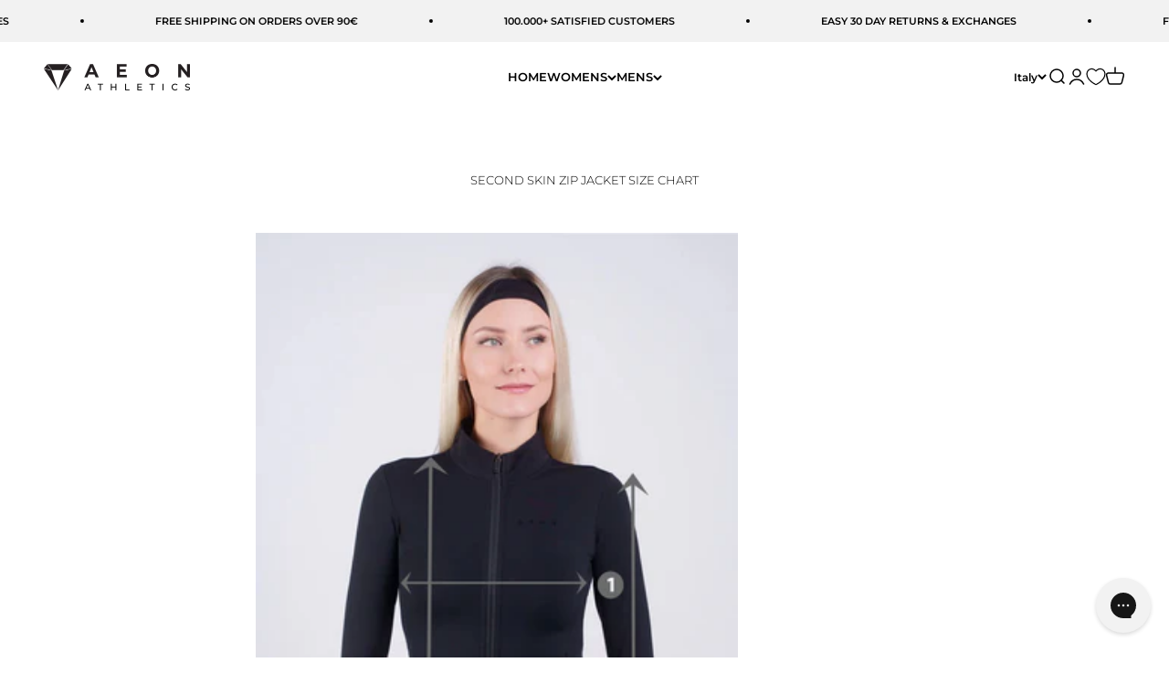

--- FILE ---
content_type: text/html; charset=utf-8
request_url: https://aeonathletics.com/pages/second-skin-zip-jacket-size-chart
body_size: 58215
content:
<!doctype html>

<html lang="en" dir="ltr">
  <head>
 
<link rel='preconnect dns-prefetch' href='https://api.config-security.com/' crossorigin />
    <link rel='preconnect dns-prefetch' href='https://conf.config-security.com/' crossorigin />
    <link rel='preconnect dns-prefetch' href='https://whale.camera/' crossorigin />
    <script async crossorigin fetchpriority="high" src="/cdn/shopifycloud/importmap-polyfill/es-modules-shim.2.4.0.js"></script>
<script>
    /* >> TriplePixel :: start*/
    window.TriplePixelData={TripleName:"aeonathleticsgroup.myshopify.com",ver:"2.12",plat:"SHOPIFY",isHeadless:false},function(W,H,A,L,E,_,B,N){function O(U,T,P,H,R){void 0===R&&(R=!1),H=new XMLHttpRequest,P?(H.open("POST",U,!0),H.setRequestHeader("Content-Type","text/plain")):H.open("GET",U,!0),H.send(JSON.stringify(P||{})),H.onreadystatechange=function(){4===H.readyState&&200===H.status?(R=H.responseText,U.includes(".txt")?eval(R):P||(N[B]=R)):(299<H.status||H.status<200)&&T&&!R&&(R=!0,O(U,T-1,P))}}if(N=window,!N[H+"sn"]){N[H+"sn"]=1,L=function(){return Date.now().toString(36)+"_"+Math.random().toString(36)};try{A.setItem(H,1+(0|A.getItem(H)||0)),(E=JSON.parse(A.getItem(H+"U")||"[]")).push({u:location.href,r:document.referrer,t:Date.now(),id:L()}),A.setItem(H+"U",JSON.stringify(E))}catch(e){}var i,m,p;A.getItem('"!nC`')||(_=A,A=N,A[H]||(E=A[H]=function(t,e,a){return void 0===a&&(a=[]),"State"==t?E.s:(W=L(),(E._q=E._q||[]).push([W,t,e].concat(a)),W)},E.s="Installed",E._q=[],E.ch=W,B="configSecurityConfModel",N[B]=1,O("https://conf.config-security.com/model",5),i=L(),m=A[atob("c2NyZWVu")],_.setItem("di_pmt_wt",i),p={id:i,action:"profile",avatar:_.getItem("auth-security_rand_salt_"),time:m[atob("d2lkdGg=")]+":"+m[atob("aGVpZ2h0")],host:A.TriplePixelData.TripleName,plat:A.TriplePixelData.plat,url:window.location.href,ref:document.referrer,ver:A.TriplePixelData.ver},O("https://api.config-security.com/event",5,p),O("https://whale.camera/live/dot.txt",5)))}}("","TriplePixel",localStorage);
    /* << TriplePixel :: end*/
    </script>

    <!-- Added by AVADA SEO Suite -->
    




<meta name="twitter:image" content="undefined">






    <!-- /Added by AVADA SEO Suite -->

    <meta charset="utf-8">
    <meta name="viewport" content="width=device-width, initial-scale=1.0, height=device-height, minimum-scale=1.0, maximum-scale=1.0">
    <meta name="theme-color" content="#ffffff">
    <!-- Google Tag Manager -->
<script>(function(w,d,s,l,i){w[l]=w[l]||[];w[l].push({'gtm.start':
new Date().getTime(),event:'gtm.js'});var f=d.getElementsByTagName(s)[0],
j=d.createElement(s),dl=l!='dataLayer'?'&l='+l:'';j.async=true;j.src=
'https://www.googletagmanager.com/gtm.js?id='+i+dl;f.parentNode.insertBefore(j,f);
})(window,document,'script','dataLayer','GTM-NFDM23NQ');</script>
<!-- End Google Tag Manager -->
    <meta name="facebook-domain-verification" content="6iwk9u24y533d3k1jh6tktmcgsk0zg" />

    <title>Second Skin Zip Jacket Size Chart</title>

    <!-- Avada Boost Sales Script -->
          


              
              
              
              
              
              
              
              <script>const AVADA_ENHANCEMENTS = {};
          AVADA_ENHANCEMENTS.contentProtection = false;
          AVADA_ENHANCEMENTS.hideCheckoutButon = false;
          AVADA_ENHANCEMENTS.cartSticky = false;
          AVADA_ENHANCEMENTS.multiplePixelStatus = undefined;
          AVADA_ENHANCEMENTS.inactiveStatus = false;
          AVADA_ENHANCEMENTS.cartButtonAnimationStatus = false;
          AVADA_ENHANCEMENTS.whatsappStatus = false;
          AVADA_ENHANCEMENTS.messengerStatus = false;
          AVADA_ENHANCEMENTS.livechatStatus = false;
          </script>



























      <script>
        const AVADA_CDT = {};
        AVADA_CDT.template = "page.size-guide";
        AVADA_CDT.collections = [];
        

        const AVADA_INVQTY = {};
        

        AVADA_CDT.cartitem = 0;
        AVADA_CDT.moneyformat = `{{amount_with_comma_separator}}€`;
        AVADA_CDT.cartTotalPrice = 0;
        

        window.AVADA_BADGES = window.AVADA_BADGES || {};
        window.AVADA_BADGES = [{"badgeEffect":"","showBadgeBorder":false,"badgePageType":"product","headerText":"Secure Checkout With","badgeBorderRadius":3,"collectionPageInlinePosition":"after","description":"Increase a sense of urgency and boost conversation rate on each product page. ","badgeStyle":"color","badgeList":["https:\/\/cdn1.avada.io\/boost-sales\/visa.svg","https:\/\/cdn1.avada.io\/boost-sales\/mastercard.svg","https:\/\/cdn1.avada.io\/boost-sales\/americanexpress.svg","https:\/\/cdn1.avada.io\/boost-sales\/discover.svg","https:\/\/cdn1.avada.io\/boost-sales\/paypal.svg","https:\/\/cdn1.avada.io\/boost-sales\/applepay.svg","https:\/\/cdn1.avada.io\/boost-sales\/googlepay.svg"],"cartInlinePosition":"after","isSetCustomWidthMobile":false,"homePageInlinePosition":"after","createdAt":"2023-04-29T13:12:04.940Z","badgeWidth":"full-width","showHeaderText":true,"showBadges":true,"customWidthSize":450,"cartPosition":"","shopDomain":"aeonathleticsgroup.myshopify.com","shopId":"jkbIWr37bVrdaCk9IaJa","inlinePosition":"after","badgeBorderColor":"#e1e1e1","headingSize":16,"badgeCustomSize":70,"badgesSmartSelector":false,"headingColor":"#232323","textAlign":"avada-align-center","badgeSize":"small","priority":"0","collectionPagePosition":"","customWidthSizeInMobile":450,"name":"Product Pages","position":"","homePagePosition":"","status":true,"font":"default","removeBranding":true,"id":"xOix1vA0xffRHdACthv1"},{"badgeEffect":"","showBadgeBorder":false,"badgePageType":"footer","headerText":"","badgeBorderRadius":3,"collectionPageInlinePosition":"after","description":"Win customers' trust from every pages by showing various trust badges at website's footer.","badgeStyle":"color","badgeList":["https:\/\/cdn1.avada.io\/boost-sales\/visa.svg","https:\/\/cdn1.avada.io\/boost-sales\/mastercard.svg","https:\/\/cdn1.avada.io\/boost-sales\/americanexpress.svg","https:\/\/cdn1.avada.io\/boost-sales\/discover.svg","https:\/\/cdn1.avada.io\/boost-sales\/paypal.svg","https:\/\/cdn1.avada.io\/boost-sales\/applepay.svg","https:\/\/cdn1.avada.io\/boost-sales\/googlepay.svg"],"cartInlinePosition":"after","isSetCustomWidthMobile":false,"homePageInlinePosition":"after","createdAt":"2023-04-29T13:12:04.552Z","badgeWidth":"full-width","showHeaderText":true,"showBadges":true,"customWidthSize":450,"cartPosition":"","shopDomain":"aeonathleticsgroup.myshopify.com","shopId":"jkbIWr37bVrdaCk9IaJa","inlinePosition":"after","badgeBorderColor":"#e1e1e1","headingSize":16,"badgeCustomSize":40,"badgesSmartSelector":false,"headingColor":"#232323","textAlign":"avada-align-center","badgeSize":"custom","priority":"0","selectedPreset":"Payment 1","collectionPagePosition":"","customWidthSizeInMobile":450,"name":"Footer","position":"","homePagePosition":"","status":true,"font":"default","removeBranding":true,"id":"vhyDN07xuTTfAJ4rsxf9"}];

        window.AVADA_GENERAL_SETTINGS = window.AVADA_GENERAL_SETTINGS || {};
        window.AVADA_GENERAL_SETTINGS = null;

        window.AVADA_COUNDOWNS = window.AVADA_COUNDOWNS || {};
        window.AVADA_COUNDOWNS = [{},{},{"id":"crUTNDoYRRrLm1cxu0U3","categoryNumbWidth":30,"numbWidth":60,"countdownSmartSelector":false,"collectionPageInlinePosition":"after","stockTextSize":16,"daysText":"Days","countdownEndAction":"HIDE_COUNTDOWN","secondsText":"Seconds","saleCustomSeconds":"59","createdAt":"2023-04-29T13:12:04.949Z","txtDatePos":"txt_outside_box","numbHeight":60,"txtDateSize":16,"shopId":"jkbIWr37bVrdaCk9IaJa","inlinePosition":"after","headingSize":30,"categoryTxtDateSize":8,"textAlign":"text-center","displayLayout":"square-countdown","categoryNumberSize":14,"priority":"0","displayType":"ALL_PRODUCT","numbBorderColor":"#cccccc","productIds":[],"collectionPagePosition":"","name":"Product Pages","numbBorderWidth":1,"manualDisplayPlacement":"after","position":"form[action='\/cart\/add']","showCountdownTimer":true,"conditions":{"type":"ALL","conditions":[{"type":"TITLE","operation":"CONTAINS","value":""}]},"timeUnits":"unit-dhms","status":true,"manualDisplayPosition":"form[action='\/cart\/add']","stockTextBefore":"Only {{stock_qty}} left in stock. Hurry up 🔥","saleCustomMinutes":"10","categoryUseDefaultSize":true,"description":"Increase urgency and boost conversions for each product page.","saleDateType":"date-custom","numbBgColor":"#ffffff","txtDateColor":"#122234","numbColor":"#122234","minutesText":"Minutes","showInventoryCountdown":true,"numbBorderRadius":0,"shopDomain":"aeonathleticsgroup.myshopify.com","countdownTextBottom":"","productExcludeIds":[],"headingColor":"#0985C5","stockType":"real_stock","linkText":"Hurry! sale ends in","saleCustomHours":"00","hoursText":"Hours","categoryTxtDatePos":"txt_outside_box","useDefaultSize":true,"stockTextColor":"#122234","categoryNumbHeight":30,"saleCustomDays":"00","removeBranding":true}];

        window.AVADA_STOCK_COUNTDOWNS = window.AVADA_STOCK_COUNTDOWNS || {};
        window.AVADA_STOCK_COUNTDOWNS = {};

        window.AVADA_COUNDOWNS_V2 = window.AVADA_COUNDOWNS_V2 || {};
        window.AVADA_COUNDOWNS_V2 = [{"id":"1i9F1TX6waa5QMZxAVKX","isSpecificTimeZone":false,"classes":["Avada-CDTV2__Display--block"],"specificCollectionIds":[],"timeType":"date_sale_to","whenTimeReached":"hide_block","daysText":"Days","minutesCustom":1,"secondsCustom":1,"hoursCustom":1,"conditionToShow":"allProduct","startTime":"2023-11-13T13:30","shopId":"jkbIWr37bVrdaCk9IaJa","daysCustom":1,"widgetId":"AVADA-3OQNFI9I55X8","timeZone":"Etc\/GMT+12","bgNumberColor":"","hoursText":"Hours","name":"Countdown Timer 13\/11\/23","endTime":"2023-11-15T19:00","presetType":"dark","status":true,"createdAt":"2023-11-13T12:32:31.709Z","pageShowCountdown":"home","isFirstSave":false,"isAdvancedSettings":false,"size":"small","secondsText":"Sec","image":"\/b0c328a8e40f5356e9fc0f0aaaaca76d.png","minutesText":"Min","preset":"london","isCanChangeBgNumberColor":true,"designSetting":[{"path":"designSetting.0","components":[],"name":"Heading","style":{"path":"designSetting.0.style","color":"#FFFFFF","fontWeight":"bold","textTransform":"uppercase"},"label":"","type":"heading"},{"path":"designSetting.1","components":[{"path":"designSetting.1.components.0","components":[{"path":"designSetting.1.components.0.components.0","identification":"dayValue","unitLabel":"","classes":[""],"name":"CD Item Value","style":{"padding":"1rem","path":"designSetting.1.components.0.components.0.style","backgroundColor":"#e8188a","color":"#FFFFFF","borderRadius":"4px","lineHeight":"150%","fontWeight":"600"},"label":"","type":"countdownItemValue"},{"path":"designSetting.1.components.0.components.1","identification":"dayLabel","classes":["Avada-CDTV2__PositionLabel--bottom"],"name":"CD Item Label","style":{"padding":"0.5rem","path":"designSetting.1.components.0.components.1.style","color":"#6C6C6C","lineHeight":"150%","position":"absolute"},"type":"countdownItemLabel"}],"identification":"Day","name":"Item Container","style":{"padding":"0.5rem 0.25rem","path":"designSetting.1.components.0.style"},"label":"","type":"itemContainer","value":"02"},{"path":"designSetting.1.components.1","components":[{"path":"designSetting.1.components.1.components.0","identification":"hourValue","unitLabel":"","classes":[""],"name":"CD Item Value","style":{"padding":"1rem","path":"designSetting.1.components.1.components.0.style","backgroundColor":"#484848","color":"#FFFFFF","borderRadius":"4px","lineHeight":"150%","fontWeight":"600"},"label":"","type":"countdownItemValue"},{"path":"designSetting.1.components.1.components.1","identification":"hourLabel","classes":["Avada-CDTV2__PositionLabel--bottom"],"name":"CD Item Label","style":{"padding":"0.5rem","path":"designSetting.1.components.1.components.1.style","color":"#6C6C6C","lineHeight":"150%","position":"absolute"},"type":"countdownItemLabel"}],"identification":"Hour","name":"Item Container","style":{"padding":"0.5rem 0.25rem","path":"designSetting.1.components.1.style"},"label":"","type":"itemContainer","value":"05"},{"path":"designSetting.1.components.2","components":[{"path":"designSetting.1.components.2.components.0","identification":"minuteValue","unitLabel":"","classes":[""],"name":"CD Item Value","style":{"padding":"1rem","path":"designSetting.1.components.2.components.0.style","backgroundColor":"#484848","color":"#FFFFFF","borderRadius":"4px","lineHeight":"150%","fontWeight":"600"},"label":"","type":"countdownItemValue"},{"path":"designSetting.1.components.2.components.1","identification":"minuteLabel","classes":["Avada-CDTV2__PositionLabel--bottom"],"name":"CD Item Label","style":{"padding":"0.5rem","path":"designSetting.1.components.2.components.1.style","color":"#6C6C6C","lineHeight":"150%","position":"absolute"},"type":"countdownItemLabel"}],"identification":"Minute","name":"Item Container","style":{"padding":"0.5rem 0.25rem","path":"designSetting.1.components.2.style"},"label":"","type":"itemContainer","value":"18"},{"path":"designSetting.1.components.3","components":[{"path":"designSetting.1.components.3.components.0","identification":"secondValue","unitLabel":"","classes":[""],"name":"CD Item Value","style":{"padding":"1rem","path":"designSetting.1.components.3.components.0.style","backgroundColor":"#F2F2F6","color":"#202223","borderRadius":"4px","lineHeight":"150%","fontWeight":"600"},"label":"","type":"countdownItemValue"},{"path":"designSetting.1.components.3.components.1","identification":"secondLabel","classes":["Avada-CDTV2__PositionLabel--bottom"],"name":"CD Item Label","style":{"padding":"0.5rem","path":"designSetting.1.components.3.components.1.style","color":"#6C6C6C","lineHeight":"150%","position":"absolute"},"type":"countdownItemLabel"}],"identification":"Second","name":"Item Container","style":{"padding":"0.5rem 0.25rem","path":"designSetting.1.components.3.style"},"label":"","type":"itemContainer","value":"26"}],"name":"Countdown","label":"","type":"countdown","isCanChangeBgNumberColor":true}],"updatedAt":"2023-11-13T12:41:49.960Z"},{"id":"F7UkFT0cbgcHas0bj0nt","isSpecificTimeZone":false,"classes":["Avada-CDTV2__Display--block"],"specificCollectionIds":[],"timeType":"date_sale_to","preset":"paris","whenTimeReached":"hide_block","daysText":"Days","minutesCustom":1,"secondsCustom":1,"secondsText":"Seconds","minutesText":"Minutes","hoursCustom":1,"conditionToShow":"allProduct","startTime":"2023-07-30T18:28","shopId":"jkbIWr37bVrdaCk9IaJa","daysCustom":1,"image":"\/754977faa85ed028fe6fc330095cc694.png","widgetId":"AVADA-HGVV61FUJT42","timeZone":"","bgNumberColor":"","isCanChangeBgNumberColor":false,"hoursText":"Hours","size":"medium","name":"Countdown Timer 30\/07\/23","presetType":"dark","createdAt":"2023-07-30T16:30:19.907Z","pageShowCountdown":"home","isFirstSave":false,"status":true,"endTime":"2023-09-10T23:59","designSetting":[{"path":"designSetting.0","components":[],"name":"Heading","style":{"path":"designSetting.0.style","color":"#ABE6C6","fontWeight":"bold"},"label":"AKCIJA SE KONČA ČEZ","type":"heading"},{"path":"designSetting.1","components":[{"path":"designSetting.1.components.0","components":[{"path":"designSetting.1.components.0.components.0","identification":"dayValue","unitLabel":"","classes":[""],"name":"CD Item Value","style":{"padding":"1rem","path":"designSetting.1.components.0.components.0.style","color":"#000000","borderRadius":"4px","background":"linear-gradient(to bottom,#FFFFFF, #FFFFFF 50%, #DEDEDE 50%, #DEDEDE 100%)"},"label":"","type":"countdownItemValue"},{"path":"designSetting.1.components.0.components.1","identification":"dayLabel","classes":["Avada-CDTV2__PositionLabel--bottom"],"name":"CD Item Label","style":{"padding":"0 0.5rem","path":"designSetting.1.components.0.components.1.style","color":"#ABE6C6","lineHeight":"150%","position":"absolute"},"type":"countdownItemLabel"}],"identification":"Day","name":"Item Container","style":{"padding":"0.5rem","path":"designSetting.1.components.0.style"},"label":"DNI","type":"itemContainer","value":"00"},{"path":"designSetting.1.components.1","components":[{"path":"designSetting.1.components.1.components.0","identification":"hourValue","unitLabel":"","classes":[""],"name":"CD Item Value","style":{"padding":"1rem","path":"designSetting.1.components.1.components.0.style","color":"#202223","borderRadius":"4px","background":"linear-gradient(to bottom,#FFFFFF, #FFFFFF 50%, #DEDEDE 50%, #DEDEDE 100%)"},"label":"","type":"countdownItemValue"},{"path":"designSetting.1.components.1.components.1","identification":"hourLabel","classes":["Avada-CDTV2__PositionLabel--bottom"],"name":"CD Item Label","style":{"padding":"0 0.5rem","path":"designSetting.1.components.1.components.1.style","color":"#FFFFFF","lineHeight":"150%","position":"absolute"},"type":"countdownItemLabel"}],"identification":"Hour","name":"Item Container","style":{"padding":"0.5rem","path":"designSetting.1.components.1.style"},"label":"UR","type":"itemContainer","value":"12"},{"path":"designSetting.1.components.2","components":[{"path":"designSetting.1.components.2.components.0","identification":"minuteValue","unitLabel":"","classes":[""],"name":"CD Item Value","style":{"padding":"1rem","path":"designSetting.1.components.2.components.0.style","color":"#202223","borderRadius":"4px","background":"linear-gradient(to bottom,#FFFFFF, #FFFFFF 50%, #DEDEDE 50%, #DEDEDE 100%)"},"label":"","type":"countdownItemValue"},{"path":"designSetting.1.components.2.components.1","identification":"minuteLabel","classes":["Avada-CDTV2__PositionLabel--bottom"],"name":"CD Item Label","style":{"padding":"0 0.5rem","path":"designSetting.1.components.2.components.1.style","color":"#FFFFFF","lineHeight":"150%","position":"absolute"},"type":"countdownItemLabel"}],"identification":"Minute","name":"Item Container","style":{"padding":"0.5rem","path":"designSetting.1.components.2.style"},"label":"MINUT","type":"itemContainer","value":"07"},{"path":"designSetting.1.components.3","components":[{"path":"designSetting.1.components.3.components.0","identification":"secondValue","unitLabel":"","classes":[""],"name":"CD Item Value","style":{"padding":"1rem","path":"designSetting.1.components.3.components.0.style","color":"#202223","borderRadius":"4px","background":"linear-gradient(to bottom,#FFFFFF, #FFFFFF 50%, #DEDEDE 50%, #DEDEDE 100%)"},"label":"","type":"countdownItemValue"},{"path":"designSetting.1.components.3.components.1","identification":"secondLabel","classes":["Avada-CDTV2__PositionLabel--bottom"],"name":"CD Item Label","style":{"padding":"0 0.5rem","path":"designSetting.1.components.3.components.1.style","color":"#FFFFFF","lineHeight":"150%","position":"absolute"},"type":"countdownItemLabel"}],"identification":"Second","name":"Item Container","style":{"padding":"0.5rem","path":"designSetting.1.components.3.style"},"label":"SEKUND","type":"itemContainer","value":"44"}],"name":"Countdown","label":"","type":"countdown","isCanChangeBgNumberColor":false}],"updatedAt":"2023-09-10T09:56:49.025Z"}];

        window.AVADA_BADGES_V2 = window.AVADA_BADGES_V2 || {};
        window.AVADA_BADGES_V2 = [{"badgeStyle":"color","preset":"preset-1","useAdvanced":true,"isSetCustomWidthMobile":true,"pageShowBadgeV2":"product","showBadges":true,"showHeaderText":true,"shopId":"jkbIWr37bVrdaCk9IaJa","headingSize":16,"badgeCustomSize":70,"headingColor":"#232323","sizeInMobile":"custom","widgetId":"AVADA-54311402","badgeSize":"custom","queryPosition":".footer__payment","name":"Trust Badges #2","badgesAlign":"avada-align-center","font":"Montserrat","status":true,"createdAt":"2023-04-29T14:20:09.123Z","templates":["product"],"isAddedBlock":true,"themeId":147380699479,"isFirstSave":false,"headerText":"","customWidthSize":600,"badgeEffect":"Avada-fadeInUp","badgeWidth":"full-width","size":"small","customSizeInMobile":"41","badgeLinkType":"","badgeLink":"","badgeList":[{"image":"https:\/\/cdn1.avada.io\/boost-sales\/visa.svg","link":"","selected":false,"chosen":false},{"image":"https:\/\/cdn1.avada.io\/boost-sales\/mastercard.svg","link":"","selected":false,"chosen":false},{"image":"https:\/\/cdn1.avada.io\/boost-sales\/americanexpress.svg","link":"","selected":false,"chosen":false},{"image":"https:\/\/firebasestorage.googleapis.com\/v0\/b\/avada-boost-sales.appspot.com\/o\/badges%2Fimages%2FjkbIWr37bVrdaCk9IaJa%2FCOD-5.png-1684946229841?alt=media\u0026token=33c49bd2-5d65-441a-94c6-2d973f391802","link":""},{"image":"https:\/\/cdn1.avada.io\/boost-sales\/paypal.svg","link":"","selected":false,"chosen":false},{"image":"https:\/\/cdn1.avada.io\/boost-sales\/applepay.svg","link":"","selected":false,"chosen":false}],"updatedAt":"2024-08-09T13:03:51.968Z","id":"jOTaqazyjyl13XMkNE0N"},{"badgeEffect":"Avada-fadeInUp","headerText":"","badgeStyle":"color","useAdvanced":true,"isSetCustomWidthMobile":true,"pageShowBadgeV2":"product","showBadges":true,"showHeaderText":true,"shopId":"jkbIWr37bVrdaCk9IaJa","headingSize":18,"badgeCustomSize":80,"sizeInMobile":"custom","widgetId":"AVADA-47169151","badgeSize":"medium","queryPosition":".footer__payment","name":"Trust Badges #1","badgesAlign":"avada-align-center","font":"Montserrat","status":true,"createdAt":"2023-04-29T13:17:52.900Z","isFirstSave":false,"headingColor":"#000000","customSizeInMobile":64,"badgeList":["https:\/\/cdn1.avada.io\/boost-sales\/Fast Shipping.svg","https:\/\/cdn1.avada.io\/boost-sales\/Easy Returns.svg","https:\/\/cdn1.avada.io\/boost-sales\/Quality Guarantee.svg","https:\/\/cdn1.avada.io\/boost-sales\/Authorized Seller.svg"],"preset":"preset-2","isAddedBlock":true,"themeId":147380699479,"badgeWidth":"custom-width","customWidthSize":"700","size":"medium","templates":["index","product"],"updatedAt":"2023-04-29T15:07:15.102Z","id":"2psW7TqNR0r5rFAzHc1H"}];

        window.AVADA_INACTIVE_TAB = window.AVADA_INACTIVE_TAB || {};
        window.AVADA_INACTIVE_TAB = null;

        window.AVADA_LIVECHAT = window.AVADA_LIVECHAT || {};
        window.AVADA_LIVECHAT = {"whatsapp":[],"livechatStatus":false};

        window.AVADA_STICKY_ATC = window.AVADA_STICKY_ATC || {};
        window.AVADA_STICKY_ATC = {"enableMobile":true,"qtyText":"Qty:","btnAddCartText":"Add to cart","priceColor":"#000000","hideVariantMobile":false,"showProductImage":true,"enableDesktop":true,"successResponse":"👏 Item added to cart!","productNameColor":"#000000","buttonBackgroundColor":"#ABE6C6","cartRedirectCheckout":false,"showQtyInput":true,"bgColor":"#ffffff","position":"avada-position-bottom","showProductPrice":true,"buttonTextColor":"#ffffff","buttonBorderRadius":15,"specialPriceColor":"#FF0000","customCss":"","status":false};

        window.AVADA_ATC_ANIMATION = window.AVADA_ATC_ANIMATION || {};
        window.AVADA_ATC_ANIMATION = null;

        window.AVADA_SP = window.AVADA_SP || {};
        window.AVADA_SP = {"shop":"jkbIWr37bVrdaCk9IaJa","configuration":{"position":"bottom-left","hide_time_ago":false,"smart_hide":false,"smart_hide_time":3,"smart_hide_unit":"days","truncate_product_name":true,"display_duration":5,"first_delay":10,"pops_interval":10,"max_pops_display":20,"show_mobile":true,"mobile_position":"bottom","animation":"fadeInUp","out_animation":"fadeOutDown","with_sound":false,"display_order":"order","only_product_viewing":false,"notice_continuously":false,"custom_css":"","replay":true,"included_urls":"","excluded_urls":"","excluded_product_type":"","countries_all":true,"countries":[],"allow_show":"all","hide_close":true,"close_time":1,"close_time_unit":"days","support_rtl":false},"notifications":{"O0iDWZrtr9Jhs4m583Ue":{"settings":{"heading_text":"{{first_name}} in {{city}}, {{country}}","heading_font_weight":500,"heading_font_size":12,"content_text":"Purchased {{product_name}}","content_font_weight":800,"content_font_size":13,"background_image":"","background_color":"#FFF","heading_color":"#111","text_color":"#142A47","time_color":"#234342","with_border":false,"border_color":"#333333","border_width":1,"border_radius":20,"image_border_radius":20,"heading_decoration":null,"hover_product_decoration":null,"hover_product_color":"#122234","with_box_shadow":true,"font":"Raleway","language_code":"en","with_static_map":false,"use_dynamic_names":false,"dynamic_names":"","use_flag":false,"popup_custom_link":"","popup_custom_image":"","display_type":"popup","use_counter":false,"counter_color":"#0b4697","counter_unit_color":"#0b4697","counter_unit_plural":"views","counter_unit_single":"view","truncate_product_name":false,"allow_show":"all","included_urls":"","excluded_urls":""},"type":"order","items":[],"source":"shopify\/order"}},"removeBranding":true};

        window.AVADA_SP_V2 = window.AVADA_SP_V2 || {};
        window.AVADA_SP_V2 = [{"id":"6O56pFtvj9B66MUx3TuC","borderColor":"#333333","truncateProductName":false,"isHideCustomerName":false,"isUseAdvancedSettings":false,"backgroundImage":"","contentText":"Purchased {{product_name}}","contentFontSize":13,"dayAgoTimeUnit":"hours","type":"recent_sales","desktopPosition":"bottom_left","importDemo":"import_random_product","createdAt":"2023-04-29T13:12:04.440Z","borderWidth":1,"imageBorderRadius":6,"shopId":"jkbIWr37bVrdaCk9IaJa","isShowOnMobile":true,"backgroundColor":"#FFF","headingColor":"#111","withBorder":false,"headingFontSize":12,"contentFontWeight":800,"mobilePositions":"bottom","languageCode":"en","textColor":"#142A47","isGenerateDayAgo":true,"notificationsImport":[],"dayAgoTime":"1","headingText":"{{first_name}} in {{city}}, {{country}}","timeColor":"#234342","borderRadius":6,"isShowDemo":false,"name":"Recent Sale","typeTheme":"basic1","specificProducts":[],"headingFontWeight":500,"font":"Raleway","status":false,"notifications":[{"product_id":9595275772247,"first_name":"Barbora","city":"vranov","country":"Czech Republic","date":"2025-10-12T21:02:08.000Z","shipping_first_name":"Barbora","shipping_city":"vranov","shipping_country":"Czech Republic","type":"order","title":"ELEVATE EVERYDAY WAIST PACK","product_image":"https:\/\/cdn.shopify.com\/s\/files\/1\/0690\/9847\/1734\/files\/DSC00140.jpg?v=1756159521","product_name":"ELEVATE EVERYDAY WAIST PACK","product_link":"https:\/\/aeonathleticsgroup.myshopify.com\/products\/elevate-everyday-waist-pack-black","product_handle":"elevate-everyday-waist-pack-black"},{"product_id":9868628623703,"first_name":"Barbora","city":"vranov","country":"Czech Republic","date":"2025-10-12T21:02:08.000Z","shipping_first_name":"Barbora","shipping_city":"vranov","shipping_country":"Czech Republic","type":"order","title":"SECOND SKIN SCULPT FLARED LEGGINGS - M \/ Extended","product_image":"https:\/\/cdn.shopify.com\/s\/files\/1\/0690\/9847\/1734\/files\/Aeon-Second-Skin-Sculpt-Flared-Leggins-Black1.jpg?v=1756159441","product_name":"SECOND SKIN SCULPT FLARED LEGGINGS","product_link":"https:\/\/aeonathleticsgroup.myshopify.com\/products\/second-skin-sculpt-flared-leggings-black","product_handle":"second-skin-sculpt-flared-leggings-black"},{"product_id":10312145731927,"first_name":"Barbora","city":"vranov","country":"Czech Republic","date":"2025-10-12T21:02:08.000Z","shipping_first_name":"Barbora","shipping_city":"vranov","shipping_country":"Czech Republic","type":"order","title":"SIGNATURE SEAMLESS BRA - M","product_image":"https:\/\/cdn.shopify.com\/s\/files\/1\/0690\/9847\/1734\/files\/Aeon-signature-seamless-bra-burgundy_2c77ca92-f4ba-48b7-add2-62559562109d.jpg?v=1760004544","product_name":"SIGNATURE SEAMLESS BRA","product_link":"https:\/\/aeonathleticsgroup.myshopify.com\/products\/signature-seamless-bra-burgundy","product_handle":"signature-seamless-bra-burgundy"},{"product_id":10312113815895,"first_name":"Patrik","city":"Žilina","country":"Slovakia","date":"2025-10-12T20:51:33.000Z","shipping_first_name":"Patrik","shipping_city":"Žilina","shipping_country":"Slovakia","type":"order","title":"SIGNATURE SEAMLESS LEGGINGS - XS","product_image":"https:\/\/cdn.shopify.com\/s\/files\/1\/0690\/9847\/1734\/files\/Aeon-signature-seamless-leggings-burgundy_5687b268-f1bd-46a1-bbd1-10c39ad8bde5.jpg?v=1760023834","product_name":"SIGNATURE SEAMLESS LEGGINGS","product_link":"https:\/\/aeonathleticsgroup.myshopify.com\/products\/signature-seamless-leggings-burgundy","product_handle":"signature-seamless-leggings-burgundy"},{"product_id":10312112734551,"first_name":"Patrik","city":"Žilina","country":"Slovakia","date":"2025-10-12T20:51:33.000Z","shipping_first_name":"Patrik","shipping_city":"Žilina","shipping_country":"Slovakia","type":"order","title":"SIGNATURE SEAMLESS LEGGINGS - XS","product_image":"https:\/\/cdn.shopify.com\/s\/files\/1\/0690\/9847\/1734\/files\/Aeon-signature-seamless-leggings-graphite_e073b373-b365-4187-9c62-b79c33798516.jpg?v=1760023834","product_name":"SIGNATURE SEAMLESS LEGGINGS","product_link":"https:\/\/aeonathleticsgroup.myshopify.com\/products\/signature-seamless-leggings-graphite","product_handle":"signature-seamless-leggings-graphite"},{"product_id":10312114209111,"first_name":"Patrik","city":"Žilina","country":"Slovakia","date":"2025-10-12T20:51:33.000Z","shipping_first_name":"Patrik","shipping_city":"Žilina","shipping_country":"Slovakia","type":"order","title":"SIGNATURE SEAMLESS LEGGINGS - XS","product_image":"https:\/\/cdn.shopify.com\/s\/files\/1\/0690\/9847\/1734\/files\/Aeon-signature-seamless-leggings-sand_c47aa5cb-9f73-4bc7-834d-c93b56bf6b09.jpg?v=1760004474","product_name":"SIGNATURE SEAMLESS LEGGINGS","product_link":"https:\/\/aeonathleticsgroup.myshopify.com\/products\/signature-seamless-leggings-sand","product_handle":"signature-seamless-leggings-sand"},{"product_id":10312146125143,"first_name":"Manca","city":"Koper","country":"Slovenia","date":"2025-10-12T20:43:30.000Z","shipping_first_name":"Manca","shipping_city":"Koper","shipping_country":"Slovenia","type":"order","title":"SIGNATURE SEAMLESS BRA - S","product_image":"https:\/\/cdn.shopify.com\/s\/files\/1\/0690\/9847\/1734\/files\/Aeon-signature-seamless-bra-sand_5326f771-cb1b-45a2-9d2b-54c21df8ae37.jpg?v=1760004584","product_name":"SIGNATURE SEAMLESS BRA","product_link":"https:\/\/aeonathleticsgroup.myshopify.com\/products\/signature-seamless-bra-sand","product_handle":"signature-seamless-bra-sand"},{"product_id":10312114209111,"first_name":"Manca","city":"Koper","country":"Slovenia","date":"2025-10-12T20:43:30.000Z","shipping_first_name":"Manca","shipping_city":"Koper","shipping_country":"Slovenia","type":"order","title":"SIGNATURE SEAMLESS LEGGINGS - XS","product_image":"https:\/\/cdn.shopify.com\/s\/files\/1\/0690\/9847\/1734\/files\/Aeon-signature-seamless-leggings-sand_c47aa5cb-9f73-4bc7-834d-c93b56bf6b09.jpg?v=1760004474","product_name":"SIGNATURE SEAMLESS LEGGINGS","product_link":"https:\/\/aeonathleticsgroup.myshopify.com\/products\/signature-seamless-leggings-sand","product_handle":"signature-seamless-leggings-sand"},{"product_id":10312112734551,"first_name":"Manca","city":"Koper","country":"Slovenia","date":"2025-10-12T20:43:30.000Z","shipping_first_name":"Manca","shipping_city":"Koper","shipping_country":"Slovenia","type":"order","title":"SIGNATURE SEAMLESS LEGGINGS - XS","product_image":"https:\/\/cdn.shopify.com\/s\/files\/1\/0690\/9847\/1734\/files\/Aeon-signature-seamless-leggings-graphite_e073b373-b365-4187-9c62-b79c33798516.jpg?v=1760023834","product_name":"SIGNATURE SEAMLESS LEGGINGS","product_link":"https:\/\/aeonathleticsgroup.myshopify.com\/products\/signature-seamless-leggings-graphite","product_handle":"signature-seamless-leggings-graphite"},{"product_id":10312118501719,"first_name":"Manca","city":"Koper","country":"Slovenia","date":"2025-10-12T20:43:30.000Z","shipping_first_name":"Manca","shipping_city":"Koper","shipping_country":"Slovenia","type":"order","title":"SIGNATURE SEAMLESS BRA - S","product_image":"https:\/\/cdn.shopify.com\/s\/files\/1\/0690\/9847\/1734\/files\/Aeon-signature-seamless-bra-black_46f6c093-bdd1-4446-b5e3-19b836074ddb.jpg?v=1760004018","product_name":"SIGNATURE SEAMLESS BRA","product_link":"https:\/\/aeonathleticsgroup.myshopify.com\/products\/signature-seamless-bra-black","product_handle":"signature-seamless-bra-black"},{"product_id":10311956496727,"first_name":"Manca","city":"Koper","country":"Slovenia","date":"2025-10-12T20:43:30.000Z","shipping_first_name":"Manca","shipping_city":"Koper","shipping_country":"Slovenia","type":"order","title":"SIGNATURE SEAMLESS LEGGINGS - XS","product_image":"https:\/\/cdn.shopify.com\/s\/files\/1\/0690\/9847\/1734\/files\/Aeon-signature-seamless-leggings-black_5073c7ee-44d1-4ffd-b757-e50490539a86.jpg?v=1760022760","product_name":"SIGNATURE SEAMLESS LEGGINGS","product_link":"https:\/\/aeonathleticsgroup.myshopify.com\/products\/signature-seamless-leggings-black","product_handle":"signature-seamless-leggings-black"},{"product_id":8453840109911,"first_name":"Ajda","city":"Knežak","country":"Slovenia","date":"2025-10-12T20:43:18.000Z","shipping_first_name":"Ajda","shipping_city":"Knežak","shipping_country":"Slovenia","type":"order","title":"MOTION SEAMLESS LEGGINGS - M","product_image":"https:\/\/cdn.shopify.com\/s\/files\/1\/0690\/9847\/1734\/files\/Aeon-motion-seamless-booty-lift-leggings-navy-blue-6_7e2464e2-8ad5-4ee1-8c1d-9f4e1e87ba51.jpg?v=1758801280","product_name":"MOTION SEAMLESS LEGGINGS","product_link":"https:\/\/aeonathleticsgroup.myshopify.com\/products\/motion-seamless-leggings-navy-blue","product_handle":"motion-seamless-leggings-navy-blue"},{"product_id":10311956496727,"first_name":"Karin","city":"Vojnik","country":"Slovenia","date":"2025-10-12T20:40:06.000Z","shipping_first_name":"Karin","shipping_city":"Vojnik","shipping_country":"Slovenia","type":"order","title":"SIGNATURE SEAMLESS LEGGINGS - S","product_image":"https:\/\/cdn.shopify.com\/s\/files\/1\/0690\/9847\/1734\/files\/Aeon-signature-seamless-leggings-black_5073c7ee-44d1-4ffd-b757-e50490539a86.jpg?v=1760022760","product_name":"SIGNATURE SEAMLESS LEGGINGS","product_link":"https:\/\/aeonathleticsgroup.myshopify.com\/products\/signature-seamless-leggings-black","product_handle":"signature-seamless-leggings-black"},{"product_id":10312113815895,"first_name":"Petra","city":"Naklo","country":"Slovenia","date":"2025-10-12T20:31:29.000Z","shipping_first_name":"Petra","shipping_city":"Naklo","shipping_country":"Slovenia","type":"order","title":"SIGNATURE SEAMLESS LEGGINGS - M","product_image":"https:\/\/cdn.shopify.com\/s\/files\/1\/0690\/9847\/1734\/files\/Aeon-signature-seamless-leggings-burgundy_5687b268-f1bd-46a1-bbd1-10c39ad8bde5.jpg?v=1760023834","product_name":"SIGNATURE SEAMLESS LEGGINGS","product_link":"https:\/\/aeonathleticsgroup.myshopify.com\/products\/signature-seamless-leggings-burgundy","product_handle":"signature-seamless-leggings-burgundy"},{"product_id":10141105520983,"first_name":"Nika","city":"Koper","country":"Slovenia","date":"2025-10-12T20:31:01.000Z","shipping_first_name":"Nika","shipping_city":"Koper","shipping_country":"Slovenia","type":"order","title":"SECOND SKIN PRO BRA - S","product_image":"https:\/\/cdn.shopify.com\/s\/files\/1\/0690\/9847\/1734\/files\/Aeon-Second-skin-PRO-bra-white-1.jpg?v=1756159257","product_name":"SECOND SKIN PRO BRA","product_link":"https:\/\/aeonathleticsgroup.myshopify.com\/products\/second-skin-pro-bra-white","product_handle":"second-skin-pro-bra-white"},{"product_id":10141104374103,"first_name":"Nika","city":"Koper","country":"Slovenia","date":"2025-10-12T20:31:01.000Z","shipping_first_name":"Nika","shipping_city":"Koper","shipping_country":"Slovenia","type":"order","title":"SECOND SKIN PRO PLISE SKORT - S","product_image":"https:\/\/cdn.shopify.com\/s\/files\/1\/0690\/9847\/1734\/files\/Aeon-Second-skin-PRO-plise-skort-white-5.jpg?v=1756159263","product_name":"SECOND SKIN PRO PLISE SKORT","product_link":"https:\/\/aeonathleticsgroup.myshopify.com\/products\/second-skin-pro-plise-skort-white","product_handle":"second-skin-pro-plise-skort-white"},{"product_id":10141104767319,"first_name":"Nika","city":"Koper","country":"Slovenia","date":"2025-10-12T20:31:01.000Z","shipping_first_name":"Nika","shipping_city":"Koper","shipping_country":"Slovenia","type":"order","title":"SECOND SKIN PRO SHORTS 2-IN-1 - S","product_image":"https:\/\/cdn.shopify.com\/s\/files\/1\/0690\/9847\/1734\/files\/Aeon-Second-skin-PRO-shorts-2-in-1-skort-white-1.jpg?v=1756159260","product_name":"SECOND SKIN PRO SHORTS 2-IN-1","product_link":"https:\/\/aeonathleticsgroup.myshopify.com\/products\/second-skin-pro-shorts-2-in-1-white","product_handle":"second-skin-pro-shorts-2-in-1-white"},{"product_id":9868628623703,"first_name":"Lucie","city":"Roztoky","country":"Czech Republic","date":"2025-10-12T20:26:15.000Z","shipping_first_name":"Lucie","shipping_city":"Roztoky","shipping_country":"Czech Republic","type":"order","title":"SECOND SKIN SCULPT FLARED LEGGINGS - S \/ Extended","product_image":"https:\/\/cdn.shopify.com\/s\/files\/1\/0690\/9847\/1734\/files\/Aeon-Second-Skin-Sculpt-Flared-Leggins-Black1.jpg?v=1756159441","product_name":"SECOND SKIN SCULPT FLARED LEGGINGS","product_link":"https:\/\/aeonathleticsgroup.myshopify.com\/products\/second-skin-sculpt-flared-leggings-black","product_handle":"second-skin-sculpt-flared-leggings-black"},{"product_id":9867015258455,"first_name":"Lucie","city":"Roztoky","country":"Czech Republic","date":"2025-10-12T20:26:15.000Z","shipping_first_name":"Lucie","shipping_city":"Roztoky","shipping_country":"Czech Republic","type":"order","title":"SECOND SKIN SCULPT LEGGINGS - S","product_image":"https:\/\/cdn.shopify.com\/s\/files\/1\/0690\/9847\/1734\/files\/Aeon-Second-Skin-Sculpt-Leggings-Espresso3.jpg?v=1756159463","product_name":"SECOND SKIN SCULPT LEGGINGS","product_link":"https:\/\/aeonathleticsgroup.myshopify.com\/products\/second-skin-sculpt-leggings-espresso","product_handle":"second-skin-sculpt-leggings-espresso"},{"product_id":8398755430743,"first_name":"Agáta","city":"Brno","country":"Czech Republic","date":"2025-10-12T20:15:33.000Z","shipping_first_name":"Agáta","shipping_city":"Brno","shipping_country":"Czech Republic","type":"order","title":"SECOND SKIN POCKET LEGGINGS - M \/ Normal","product_image":"https:\/\/cdn.shopify.com\/s\/files\/1\/0690\/9847\/1734\/files\/Aeon-second-skin-pocket-leggings-black-2.jpg?v=1756159616","product_name":"SECOND SKIN POCKET LEGGINGS","product_link":"https:\/\/aeonathleticsgroup.myshopify.com\/products\/second-skin-leggings-black","product_handle":"second-skin-leggings-black"},{"product_id":8638170890583,"first_name":"Agáta","city":"Brno","country":"Czech Republic","date":"2025-10-12T20:15:33.000Z","shipping_first_name":"Agáta","shipping_city":"Brno","shipping_country":"Czech Republic","type":"order","title":"SECOND SKIN TANK - S","product_image":"https:\/\/cdn.shopify.com\/s\/files\/1\/0690\/9847\/1734\/files\/Aeon-second-skin-tank-top-black1.jpg?v=1756159590","product_name":"SECOND SKIN TANK","product_link":"https:\/\/aeonathleticsgroup.myshopify.com\/products\/second-skin-tank-black","product_handle":"second-skin-tank-black"},{"product_id":9867015684439,"first_name":"Lana","city":"Škofljica","country":"Slovenia","date":"2025-10-12T20:15:17.000Z","shipping_first_name":"Lana","shipping_city":"Škofljica","shipping_country":"Slovenia","type":"order","title":"SECOND SKIN SCULPT LEGGINGS - S","product_image":"https:\/\/cdn.shopify.com\/s\/files\/1\/0690\/9847\/1734\/files\/Aeon-Second-Skin-Sculpt-Leggings-Off-white3.jpg?v=1756159462","product_name":"SECOND SKIN SCULPT LEGGINGS","product_link":"https:\/\/aeonathleticsgroup.myshopify.com\/products\/second-skin-sculpt-leggings-off-white","product_handle":"second-skin-sculpt-leggings-off-white"},{"product_id":8398754316631,"first_name":"Veronika","city":"Tisice","country":"Czech Republic","date":"2025-10-12T20:14:33.000Z","shipping_first_name":"Veronika","shipping_city":"Tisice","shipping_country":"Czech Republic","type":"order","title":"MOTION SEAMLESS LEGGINGS - S","product_image":"https:\/\/cdn.shopify.com\/s\/files\/1\/0690\/9847\/1734\/files\/motion-seamless-leggings-jet-black-2.jpg?v=1758614208","product_name":"MOTION SEAMLESS LEGGINGS","product_link":"https:\/\/aeonathleticsgroup.myshopify.com\/products\/motion-seamless-leggings-black","product_handle":"motion-seamless-leggings-black"},{"product_id":8398754316631,"first_name":"Veronika","city":"Tisice","country":"Czech Republic","date":"2025-10-12T20:14:33.000Z","shipping_first_name":"Veronika","shipping_city":"Tisice","shipping_country":"Czech Republic","type":"order","title":"MOTION SEAMLESS LEGGINGS - S","product_image":"https:\/\/cdn.shopify.com\/s\/files\/1\/0690\/9847\/1734\/files\/motion-seamless-leggings-jet-black-2.jpg?v=1758614208","product_name":"MOTION SEAMLESS LEGGINGS","product_link":"https:\/\/aeonathleticsgroup.myshopify.com\/products\/motion-seamless-leggings-black","product_handle":"motion-seamless-leggings-black"},{"product_id":8398754316631,"first_name":"Anja","city":"Krško","country":"Slovenia","date":"2025-10-12T20:13:05.000Z","shipping_first_name":"Anja","shipping_city":"Krško","shipping_country":"Slovenia","type":"order","title":"MOTION SEAMLESS LEGGINGS - M","product_image":"https:\/\/cdn.shopify.com\/s\/files\/1\/0690\/9847\/1734\/files\/motion-seamless-leggings-jet-black-2.jpg?v=1758614208","product_name":"MOTION SEAMLESS LEGGINGS","product_link":"https:\/\/aeonathleticsgroup.myshopify.com\/products\/motion-seamless-leggings-black","product_handle":"motion-seamless-leggings-black"},{"product_id":10083427221847,"first_name":"Spela","city":"Novo mesto","country":"Slovenia","date":"2025-10-12T20:10:12.000Z","shipping_first_name":"Spela","shipping_city":"Novo mesto","shipping_country":"Slovenia","type":"order","title":"ICON PERFORMANCE SHORTS 2-IN-1 - M","product_image":"https:\/\/cdn.shopify.com\/s\/files\/1\/0690\/9847\/1734\/files\/Aeon-icon-performance-shorts-2-in-1-graphite-4.jpg?v=1756159336","product_name":"ICON PERFORMANCE SHORTS 2-IN-1","product_link":"https:\/\/aeonathleticsgroup.myshopify.com\/products\/icon-performance-shorts-2-in-1-graphite-white","product_handle":"icon-performance-shorts-2-in-1-graphite-white"},{"product_id":9973713797463,"first_name":"Spela","city":"Novo mesto","country":"Slovenia","date":"2025-10-12T20:10:12.000Z","shipping_first_name":"Spela","shipping_city":"Novo mesto","shipping_country":"Slovenia","type":"order","title":"SIGNATURE MENS HOODIE - M","product_image":"https:\/\/cdn.shopify.com\/s\/files\/1\/0690\/9847\/1734\/files\/Aeon-Signature-hoodie-black3.jpg?v=1756159416","product_name":"SIGNATURE MENS HOODIE","product_link":"https:\/\/aeonathleticsgroup.myshopify.com\/products\/signature-mens-hoodie-black","product_handle":"signature-mens-hoodie-black"},{"product_id":10083415982423,"first_name":"Spela","city":"Novo mesto","country":"Slovenia","date":"2025-10-12T20:10:12.000Z","shipping_first_name":"Spela","shipping_city":"Novo mesto","shipping_country":"Slovenia","type":"order","title":"SIGNATURE MENS TEE - M","product_image":"https:\/\/cdn.shopify.com\/s\/files\/1\/0690\/9847\/1734\/files\/Aeon-signature-tee-white-5.jpg?v=1756159347","product_name":"SIGNATURE MENS TEE","product_link":"https:\/\/aeonathleticsgroup.myshopify.com\/products\/signature-tee-white","product_handle":"signature-tee-white"},{"product_id":10141109223767,"first_name":"Spela","city":"Novo mesto","country":"Slovenia","date":"2025-10-12T20:10:12.000Z","shipping_first_name":"Spela","shipping_city":"Novo mesto","shipping_country":"Slovenia","type":"order","title":"TECHPRO MENS OVERSIZED TEE - M","product_image":"https:\/\/cdn.shopify.com\/s\/files\/1\/0690\/9847\/1734\/files\/Aeon-TechPRO-mens-oversized-tee-wolf-grey-1.jpg?v=1756159254","product_name":"TECHPRO MENS OVERSIZED TEE","product_link":"https:\/\/aeonathleticsgroup.myshopify.com\/products\/techpro-mens-t-shirt-wolf-grey","product_handle":"techpro-mens-t-shirt-wolf-grey"},{"product_id":8627817873751,"first_name":"Spela","city":"Novo mesto","country":"Slovenia","date":"2025-10-12T20:10:12.000Z","shipping_first_name":"Spela","shipping_city":"Novo mesto","shipping_country":"Slovenia","type":"order","title":"MOTION SEAMLESS LEGGINGS - M","product_image":"https:\/\/cdn.shopify.com\/s\/files\/1\/0690\/9847\/1734\/files\/Aeon-Motion-seamless-booty-lift-leggings-deep-taupe-2_23d2bccb-2105-427b-bbbd-33b1b544a726.jpg?v=1758610807","product_name":"MOTION SEAMLESS LEGGINGS","product_link":"https:\/\/aeonathleticsgroup.myshopify.com\/products\/motion-seamless-leggings-deep-taupe","product_handle":"motion-seamless-leggings-deep-taupe"}]}];

        window.AVADA_SETTING_SP_V2 = window.AVADA_SETTING_SP_V2 || {};
        window.AVADA_SETTING_SP_V2 = {"show_mobile":true,"countries_all":true,"display_order":"order","hide_time_ago":false,"max_pops_display":30,"first_delay":4,"custom_css":"","orderItems":[],"notice_continuously":false,"hide_close":true,"createdAt":"2023-04-29T13:12:04.451Z","excluded_product_type":"","display_duration":4,"support_rtl":false,"only_product_viewing":false,"shopId":"jkbIWr37bVrdaCk9IaJa","close_time_unit":"days","out_animation":"fadeOutDown","included_urls":"","pops_interval":4,"countries":[],"replay":true,"close_time":1,"smart_hide_unit":"hours","mobile_position":"bottom","smart_hide":false,"animation":"fadeInUp","smart_hide_time":4,"truncate_product_name":true,"excluded_urls":"","allow_show":"all","position":"bottom-left","with_sound":false,"font":"Raleway","id":"VF1Hm43stAJ0Wgaiuo1p"};

        window.AVADA_BS_EMBED = window.AVADA_BS_EMBED || {};
        window.AVADA_BS_EMBED.isSupportThemeOS = true
        window.AVADA_BS_EMBED.dupTrustBadge = false

        window.AVADA_BS_VERSION = window.AVADA_BS_VERSION || {};
        window.AVADA_BS_VERSION = { BSVersion : 'true'}

        window.AVADA_BS_FSB = window.AVADA_BS_FSB || {};
        window.AVADA_BS_FSB = {
          bars: [],
          cart: 0,
          compatible: {
            langify: ''
          }
        };

        window.AVADA_BADGE_CART_DRAWER = window.AVADA_BADGE_CART_DRAWER || {};
        window.AVADA_BADGE_CART_DRAWER = {id : 'null'};
      </script>
    <!-- /Avada Boost Sales Script --><meta name="description" content="Second Skin Zip Jacket by Aeon Athletics"><link rel="canonical" href="https://aeonathletics.com/pages/second-skin-zip-jacket-size-chart"><link rel="shortcut icon" href="//aeonathletics.com/cdn/shop/files/AEON_logo.png?v=1681679986&width=96">
      <link rel="apple-touch-icon" href="//aeonathletics.com/cdn/shop/files/AEON_logo.png?v=1681679986&width=180"><link rel="preconnect" href="https://cdn.shopify.com">
    <link rel="preconnect" href="https://fonts.shopifycdn.com" crossorigin>
    <link rel="dns-prefetch" href="https://productreviews.shopifycdn.com"><link rel="preload" href="//aeonathletics.com/cdn/fonts/montserrat/montserrat_n6.1326b3e84230700ef15b3a29fb520639977513e0.woff2" as="font" type="font/woff2" crossorigin><link rel="preload" href="//aeonathletics.com/cdn/fonts/montserrat/montserrat_n3.29e699231893fd243e1620595067294bb067ba2a.woff2" as="font" type="font/woff2" crossorigin><meta property="og:type" content="website">
  <meta property="og:title" content="Second Skin Zip Jacket Size Chart"><meta property="og:description" content="Second Skin Zip Jacket by Aeon Athletics"><meta property="og:url" content="https://aeonathletics.com/pages/second-skin-zip-jacket-size-chart">
<meta property="og:site_name" content="Aeon Athletics"><meta name="twitter:card" content="summary"><meta name="twitter:title" content="Second Skin Zip Jacket Size Chart">
  <meta name="twitter:description" content="Second Skin Zip Jacket by Aeon Athletics"><script type="application/ld+json">
  {
    "@context": "https://schema.org",
    "@type": "BreadcrumbList",
    "itemListElement": [{
        "@type": "ListItem",
        "position": 1,
        "name": "Home",
        "item": "https://aeonathletics.si"
      },{
            "@type": "ListItem",
            "position": 2,
            "name": "SECOND SKIN ZIP JACKET SIZE CHART",
            "item": "https://aeonathletics.si/pages/second-skin-zip-jacket-size-chart"
          }]
  }
</script><style>/* Typography (heading) */
  @font-face {
  font-family: Montserrat;
  font-weight: 600;
  font-style: normal;
  font-display: fallback;
  src: url("//aeonathletics.com/cdn/fonts/montserrat/montserrat_n6.1326b3e84230700ef15b3a29fb520639977513e0.woff2") format("woff2"),
       url("//aeonathletics.com/cdn/fonts/montserrat/montserrat_n6.652f051080eb14192330daceed8cd53dfdc5ead9.woff") format("woff");
}

@font-face {
  font-family: Montserrat;
  font-weight: 600;
  font-style: italic;
  font-display: fallback;
  src: url("//aeonathletics.com/cdn/fonts/montserrat/montserrat_i6.e90155dd2f004112a61c0322d66d1f59dadfa84b.woff2") format("woff2"),
       url("//aeonathletics.com/cdn/fonts/montserrat/montserrat_i6.41470518d8e9d7f1bcdd29a447c2397e5393943f.woff") format("woff");
}

/* Typography (body) */
  @font-face {
  font-family: Montserrat;
  font-weight: 300;
  font-style: normal;
  font-display: fallback;
  src: url("//aeonathletics.com/cdn/fonts/montserrat/montserrat_n3.29e699231893fd243e1620595067294bb067ba2a.woff2") format("woff2"),
       url("//aeonathletics.com/cdn/fonts/montserrat/montserrat_n3.64ed56f012a53c08a49d49bd7e0c8d2f46119150.woff") format("woff");
}

@font-face {
  font-family: Montserrat;
  font-weight: 300;
  font-style: italic;
  font-display: fallback;
  src: url("//aeonathletics.com/cdn/fonts/montserrat/montserrat_i3.9cfee8ab0b9b229ed9a7652dff7d786e45a01df2.woff2") format("woff2"),
       url("//aeonathletics.com/cdn/fonts/montserrat/montserrat_i3.68df04ba4494b4612ed6f9bf46b6c06246fa2fa4.woff") format("woff");
}

@font-face {
  font-family: Montserrat;
  font-weight: 400;
  font-style: normal;
  font-display: fallback;
  src: url("//aeonathletics.com/cdn/fonts/montserrat/montserrat_n4.81949fa0ac9fd2021e16436151e8eaa539321637.woff2") format("woff2"),
       url("//aeonathletics.com/cdn/fonts/montserrat/montserrat_n4.a6c632ca7b62da89c3594789ba828388aac693fe.woff") format("woff");
}

@font-face {
  font-family: Montserrat;
  font-weight: 400;
  font-style: italic;
  font-display: fallback;
  src: url("//aeonathletics.com/cdn/fonts/montserrat/montserrat_i4.5a4ea298b4789e064f62a29aafc18d41f09ae59b.woff2") format("woff2"),
       url("//aeonathletics.com/cdn/fonts/montserrat/montserrat_i4.072b5869c5e0ed5b9d2021e4c2af132e16681ad2.woff") format("woff");
}

:root {
    /**
     * ---------------------------------------------------------------------
     * SPACING VARIABLES
     *
     * We are using a spacing inspired from frameworks like Tailwind CSS.
     * ---------------------------------------------------------------------
     */
    --spacing-0-5: 0.125rem; /* 2px */
    --spacing-1: 0.25rem; /* 4px */
    --spacing-1-5: 0.375rem; /* 6px */
    --spacing-2: 0.5rem; /* 8px */
    --spacing-2-5: 0.625rem; /* 10px */
    --spacing-3: 0.75rem; /* 12px */
    --spacing-3-5: 0.875rem; /* 14px */
    --spacing-4: 1rem; /* 16px */
    --spacing-4-5: 1.125rem; /* 18px */
    --spacing-5: 1.25rem; /* 20px */
    --spacing-5-5: 1.375rem; /* 22px */
    --spacing-6: 1.5rem; /* 24px */
    --spacing-6-5: 1.625rem; /* 26px */
    --spacing-7: 1.75rem; /* 28px */
    --spacing-7-5: 1.875rem; /* 30px */
    --spacing-8: 2rem; /* 32px */
    --spacing-8-5: 2.125rem; /* 34px */
    --spacing-9: 2.25rem; /* 36px */
    --spacing-9-5: 2.375rem; /* 38px */
    --spacing-10: 2.5rem; /* 40px */
    --spacing-11: 2.75rem; /* 44px */
    --spacing-12: 3rem; /* 48px */
    --spacing-14: 3.5rem; /* 56px */
    --spacing-16: 4rem; /* 64px */
    --spacing-18: 4.5rem; /* 72px */
    --spacing-20: 5rem; /* 80px */
    --spacing-24: 6rem; /* 96px */
    --spacing-28: 7rem; /* 112px */
    --spacing-32: 8rem; /* 128px */
    --spacing-36: 9rem; /* 144px */
    --spacing-40: 10rem; /* 160px */
    --spacing-44: 11rem; /* 176px */
    --spacing-48: 12rem; /* 192px */
    --spacing-52: 13rem; /* 208px */
    --spacing-56: 14rem; /* 224px */
    --spacing-60: 15rem; /* 240px */
    --spacing-64: 16rem; /* 256px */
    --spacing-72: 18rem; /* 288px */
    --spacing-80: 20rem; /* 320px */
    --spacing-96: 24rem; /* 384px */

    /* Container */
    --container-max-width: 1440px;
    --container-narrow-max-width: 1190px;
    --container-gutter: var(--spacing-5);
    --section-outer-spacing-block: var(--spacing-8);
    --section-inner-max-spacing-block: var(--spacing-8);
    --section-inner-spacing-inline: var(--container-gutter);
    --section-stack-spacing-block: var(--spacing-8);

    /* Grid gutter */
    --grid-gutter: var(--spacing-5);

    /* Product list settings */
    --product-list-row-gap: var(--spacing-8);
    --product-list-column-gap: var(--grid-gutter);

    /* Form settings */
    --input-gap: var(--spacing-2);
    --input-height: 2.625rem;
    --input-padding-inline: var(--spacing-4);

    /* Other sizes */
    --sticky-area-height: calc(var(--sticky-announcement-bar-enabled, 0) * var(--announcement-bar-height, 0px) + var(--sticky-header-enabled, 0) * var(--header-height, 0px));

    /* RTL support */
    --transform-logical-flip: 1;
    --transform-origin-start: left;
    --transform-origin-end: right;

    /**
     * ---------------------------------------------------------------------
     * TYPOGRAPHY
     * ---------------------------------------------------------------------
     */

    /* Font properties */
    --heading-font-family: Montserrat, sans-serif;
    --heading-font-weight: 600;
    --heading-font-style: normal;
    --heading-text-transform: normal;
    --heading-letter-spacing: 0.03em;
    --text-font-family: Montserrat, sans-serif;
    --text-font-weight: 300;
    --text-font-style: normal;
    --text-letter-spacing: 0.0em;

    /* Font sizes */
    --text-h0: 2.5rem;
    --text-h1: 1.75rem;
    --text-h2: 1.5rem;
    --text-h3: 1.375rem;
    --text-h4: 1.125rem;
    --text-h5: 1.125rem;
    --text-h6: 1rem;
    --text-xs: 0.625rem;
    --text-sm: 0.6875rem;
    --text-base: 0.75rem;
    --text-lg: 1.0rem;

    /**
     * ---------------------------------------------------------------------
     * COLORS
     * ---------------------------------------------------------------------
     */

    /* Color settings */--accent: 0 0 0;
    --text-primary: 0 0 0;
    --background-primary: 255 255 255;
    --dialog-background: 255 255 255;
    --border-color: var(--text-color, var(--text-primary)) / 0.12;

    /* Button colors */
    --button-background-primary: 0 0 0;
    --button-text-primary: 255 255 255;
    --button-background-secondary: 0 0 0;
    --button-text-secondary: 255 255 255;

    /* Status colors */
    --success-background: 224 244 232;
    --success-text: 0 163 65;
    --warning-background: 255 246 233;
    --warning-text: 255 183 74;
    --error-background: 254 231 231;
    --error-text: 248 58 58;

    /* Product colors */
    --on-sale-text: 215 2 0;
    --on-sale-badge-background: 215 2 0;
    --on-sale-badge-text: 255 255 255;
    --sold-out-badge-background: 0 0 0;
    --sold-out-badge-text: 255 255 255;
    --primary-badge-background: 255 255 255;
    --primary-badge-text: 0 0 0;
    --star-color: 255 183 74;
    --product-card-background: 255 255 255;
    --product-card-text: 0 0 0;

    /* Header colors */
    --header-background: 255 255 255;
    --header-text: 0 0 0;

    /* Footer colors */
    --footer-background: 247 247 247;
    --footer-text: 0 0 0;

    /* Rounded variables (used for border radius) */
    --rounded-xs: 0.25rem;
    --rounded-sm: 0.125rem;
    --rounded: 0.25rem;
    --rounded-lg: 0.5rem;
    --rounded-full: 9999px;

    --rounded-button: 0.25rem;
    --rounded-input: 0.375rem;

    /* Box shadow */
    --shadow-sm: 0 2px 8px rgb(var(--text-primary) / 0.0);
    --shadow: 0 5px 15px rgb(var(--text-primary) / 0.0);
    --shadow-md: 0 5px 30px rgb(var(--text-primary) / 0.0);
    --shadow-block: 0px 0px 50px rgb(var(--text-primary) / 0.0);

    /**
     * ---------------------------------------------------------------------
     * OTHER
     * ---------------------------------------------------------------------
     */

    --stagger-products-reveal-opacity: 0;
    --cursor-close-svg-url: url(//aeonathletics.com/cdn/shop/t/69/assets/cursor-close.svg?v=147174565022153725511765313537);
    --cursor-zoom-in-svg-url: url(//aeonathletics.com/cdn/shop/t/69/assets/cursor-zoom-in.svg?v=154953035094101115921765313694);
    --cursor-zoom-out-svg-url: url(//aeonathletics.com/cdn/shop/t/69/assets/cursor-zoom-out.svg?v=16155520337305705181765313695);
    --checkmark-svg-url: url(//aeonathletics.com/cdn/shop/t/69/assets/checkmark.svg?v=77552481021870063511765313692);
  }

  [dir="rtl"]:root {
    /* RTL support */
    --transform-logical-flip: -1;
    --transform-origin-start: right;
    --transform-origin-end: left;
  }

  @media screen and (min-width: 700px) {
    :root {
      /* Typography (font size) */
      --text-h0: 3.25rem;
      --text-h1: 2.25rem;
      --text-h2: 1.75rem;
      --text-h3: 1.625rem;
      --text-h4: 1.25rem;
      --text-h5: 1.25rem;
      --text-h6: 1.125rem;

      --text-xs: 0.6875rem;
      --text-sm: 0.75rem;
      --text-base: 0.8125rem;
      --text-lg: 1.0625rem;

      /* Spacing */
      --container-gutter: 2rem;
      --section-outer-spacing-block: var(--spacing-12);
      --section-inner-max-spacing-block: var(--spacing-10);
      --section-inner-spacing-inline: var(--spacing-10);
      --section-stack-spacing-block: var(--spacing-10);

      /* Grid gutter */
      --grid-gutter: var(--spacing-6);

      /* Product list settings */
      --product-list-row-gap: var(--spacing-12);

      /* Form settings */
      --input-gap: 1rem;
      --input-height: 3.125rem;
      --input-padding-inline: var(--spacing-5);
    }
  }

  @media screen and (min-width: 1000px) {
    :root {
      /* Spacing settings */
      --container-gutter: var(--spacing-12);
      --section-outer-spacing-block: var(--spacing-14);
      --section-inner-max-spacing-block: var(--spacing-12);
      --section-inner-spacing-inline: var(--spacing-14);
      --section-stack-spacing-block: var(--spacing-10);
    }
  }

  @media screen and (min-width: 1150px) {
    :root {
      /* Spacing settings */
      --container-gutter: var(--spacing-12);
      --section-outer-spacing-block: var(--spacing-14);
      --section-inner-max-spacing-block: var(--spacing-12);
      --section-inner-spacing-inline: var(--spacing-14);
      --section-stack-spacing-block: var(--spacing-12);
    }
  }

  @media screen and (min-width: 1400px) {
    :root {
      /* Typography (font size) */
      --text-h0: 4rem;
      --text-h1: 3rem;
      --text-h2: 2.5rem;
      --text-h3: 1.75rem;
      --text-h4: 1.5rem;
      --text-h5: 1.25rem;
      --text-h6: 1.25rem;

      --section-outer-spacing-block: var(--spacing-16);
      --section-inner-max-spacing-block: var(--spacing-14);
      --section-inner-spacing-inline: var(--spacing-16);
    }
  }

  @media screen and (min-width: 1600px) {
    :root {
      --section-outer-spacing-block: var(--spacing-16);
      --section-inner-max-spacing-block: var(--spacing-16);
      --section-inner-spacing-inline: var(--spacing-18);
    }
  }

  /**
   * ---------------------------------------------------------------------
   * LIQUID DEPENDANT CSS
   *
   * Our main CSS is Liquid free, but some very specific features depend on
   * theme settings, so we have them here
   * ---------------------------------------------------------------------
   */@media screen and (pointer: fine) {
        /* The !important are for the Shopify Payment button to ensure we override the default from Shopify styles */
        .button:not([disabled]):not(.button--outline):hover, .btn:not([disabled]):hover, .shopify-payment-button__button--unbranded:not([disabled]):hover {
          background-color: transparent !important;
          color: rgb(var(--button-outline-color) / var(--button-background-opacity, 1)) !important;
          box-shadow: inset 0 0 0 2px currentColor !important;
        }

        .button--outline:not([disabled]):hover {
          background: rgb(var(--button-background));
          color: rgb(var(--button-text-color));
          box-shadow: inset 0 0 0 2px rgb(var(--button-background));
        }
      }</style><script>
  // This allows to expose several variables to the global scope, to be used in scripts
  window.themeVariables = {
    settings: {
      showPageTransition: null,
      staggerProductsApparition: true,
      reduceDrawerAnimation: false,
      reduceMenuAnimation: false,
      headingApparition: "split_rotation",
      pageType: "page",
      moneyFormat: "{{amount_with_comma_separator}}€",
      moneyWithCurrencyFormat: "{{amount_with_comma_separator}}€",
      currencyCodeEnabled: false,
      cartType: "drawer",
      showDiscount: true,
      discountMode: "saving",
      pageBackground: "#ffffff",
      textColor: "#000000"
    },

    strings: {
      accessibilityClose: "Close",
      accessibilityNext: "Next",
      accessibilityPrevious: "Previous",
      closeGallery: "Close gallery",
      zoomGallery: "Zoom",
      errorGallery: "Image cannot be loaded",
      searchNoResults: "No results could be found.",
      addOrderNote: "Add order note",
      editOrderNote: "Edit order note",
      shippingEstimatorNoResults: "Sorry, we do not ship to your address.",
      shippingEstimatorOneResult: "There is one shipping rate for your address:",
      shippingEstimatorMultipleResults: "There are several shipping rates for your address:",
      shippingEstimatorError: "One or more error occurred while retrieving shipping rates:"
    },

    breakpoints: {
      'sm': 'screen and (min-width: 700px)',
      'md': 'screen and (min-width: 1000px)',
      'lg': 'screen and (min-width: 1150px)',
      'xl': 'screen and (min-width: 1400px)',

      'sm-max': 'screen and (max-width: 699px)',
      'md-max': 'screen and (max-width: 999px)',
      'lg-max': 'screen and (max-width: 1149px)',
      'xl-max': 'screen and (max-width: 1399px)'
    }
  };

  // For detecting native share
  document.documentElement.classList.add(`native-share--${navigator.share ? 'enabled' : 'disabled'}`);</script><script type="importmap">{
        "imports": {
          "vendor": "//aeonathletics.com/cdn/shop/t/69/assets/vendor.min.js?v=166563502121812900551765313692",
          "theme": "//aeonathletics.com/cdn/shop/t/69/assets/theme.js?v=60650390827504125591765313692",
          "photoswipe": "//aeonathletics.com/cdn/shop/t/69/assets/photoswipe.min.js?v=13374349288281597431765313692"
        }
      }
    </script>

    <script type="module" src="//aeonathletics.com/cdn/shop/t/69/assets/vendor.min.js?v=166563502121812900551765313692"></script>
    <script type="module" src="//aeonathletics.com/cdn/shop/t/69/assets/theme.js?v=60650390827504125591765313692"></script>

    <script>window.performance && window.performance.mark && window.performance.mark('shopify.content_for_header.start');</script><meta name="facebook-domain-verification" content="gxur8pdqxox8hzay7ffilgzx9u0ugf">
<meta name="google-site-verification" content="DWZHkKrqjoLbY0MffwvpS50HiuBVEIhJngxcxmcDfQ0">
<meta id="shopify-digital-wallet" name="shopify-digital-wallet" content="/69098471734/digital_wallets/dialog">
<meta name="shopify-checkout-api-token" content="727335e2c317c8dc15fd6429b35820af">
<meta id="in-context-paypal-metadata" data-shop-id="69098471734" data-venmo-supported="false" data-environment="production" data-locale="en_US" data-paypal-v4="true" data-currency="EUR">
<link rel="alternate" hreflang="x-default" href="https://aeonathletics.si/pages/second-skin-zip-jacket-size-chart">
<link rel="alternate" hreflang="sl" href="https://aeonathletics.si/pages/second-skin-zip-jacket-size-chart">
<link rel="alternate" hreflang="sk-SK" href="https://aeonathletics.sk/pages/second-skin-zip-jacket-size-chart">
<link rel="alternate" hreflang="en-IT" href="https://aeonathletics.com/pages/second-skin-zip-jacket-size-chart">
<link rel="alternate" hreflang="en-AT" href="https://aeonathletics.com/pages/second-skin-zip-jacket-size-chart">
<link rel="alternate" hreflang="en-BE" href="https://aeonathletics.com/pages/second-skin-zip-jacket-size-chart">
<link rel="alternate" hreflang="en-DE" href="https://aeonathletics.com/pages/second-skin-zip-jacket-size-chart">
<link rel="alternate" hreflang="en-DK" href="https://aeonathletics.com/pages/second-skin-zip-jacket-size-chart">
<link rel="alternate" hreflang="en-EE" href="https://aeonathletics.com/pages/second-skin-zip-jacket-size-chart">
<link rel="alternate" hreflang="en-ES" href="https://aeonathletics.com/pages/second-skin-zip-jacket-size-chart">
<link rel="alternate" hreflang="en-FR" href="https://aeonathletics.com/pages/second-skin-zip-jacket-size-chart">
<link rel="alternate" hreflang="en-GR" href="https://aeonathletics.com/pages/second-skin-zip-jacket-size-chart">
<link rel="alternate" hreflang="en-HU" href="https://aeonathletics.com/pages/second-skin-zip-jacket-size-chart">
<link rel="alternate" hreflang="en-LU" href="https://aeonathletics.com/pages/second-skin-zip-jacket-size-chart">
<link rel="alternate" hreflang="en-LV" href="https://aeonathletics.com/pages/second-skin-zip-jacket-size-chart">
<link rel="alternate" hreflang="en-NL" href="https://aeonathletics.com/pages/second-skin-zip-jacket-size-chart">
<link rel="alternate" hreflang="en-PT" href="https://aeonathletics.com/pages/second-skin-zip-jacket-size-chart">
<link rel="alternate" hreflang="en-RO" href="https://aeonathletics.com/pages/second-skin-zip-jacket-size-chart">
<link rel="alternate" hreflang="en-SE" href="https://aeonathletics.com/pages/second-skin-zip-jacket-size-chart">
<link rel="alternate" hreflang="hr-HR" href="https://aeonathletics.hr/pages/second-skin-zip-jacket-size-chart">
<link rel="alternate" hreflang="cs-CZ" href="https://aeonathletics.cz/pages/second-skin-zip-jacket-size-chart">
<link rel="alternate" hreflang="en-PL" href="https://aeonathletics.pl/pages/second-skin-zip-jacket-size-chart">
<script async="async" src="/checkouts/internal/preloads.js?locale=en-IT"></script>
<link rel="preconnect" href="https://shop.app" crossorigin="anonymous">
<script async="async" src="https://shop.app/checkouts/internal/preloads.js?locale=en-IT&shop_id=69098471734" crossorigin="anonymous"></script>
<script id="apple-pay-shop-capabilities" type="application/json">{"shopId":69098471734,"countryCode":"SI","currencyCode":"EUR","merchantCapabilities":["supports3DS"],"merchantId":"gid:\/\/shopify\/Shop\/69098471734","merchantName":"Aeon Athletics","requiredBillingContactFields":["postalAddress","email","phone"],"requiredShippingContactFields":["postalAddress","email","phone"],"shippingType":"shipping","supportedNetworks":["visa","masterCard","amex"],"total":{"type":"pending","label":"Aeon Athletics","amount":"1.00"},"shopifyPaymentsEnabled":true,"supportsSubscriptions":true}</script>
<script id="shopify-features" type="application/json">{"accessToken":"727335e2c317c8dc15fd6429b35820af","betas":["rich-media-storefront-analytics"],"domain":"aeonathletics.com","predictiveSearch":true,"shopId":69098471734,"locale":"en"}</script>
<script>var Shopify = Shopify || {};
Shopify.shop = "aeonathleticsgroup.myshopify.com";
Shopify.locale = "en";
Shopify.currency = {"active":"EUR","rate":"1.0"};
Shopify.country = "IT";
Shopify.theme = {"name":"FINAL - Sweet code - Aeon Athletics update \/V","id":188862824791,"schema_name":"Impact","schema_version":"6.11.2","theme_store_id":1190,"role":"main"};
Shopify.theme.handle = "null";
Shopify.theme.style = {"id":null,"handle":null};
Shopify.cdnHost = "aeonathletics.com/cdn";
Shopify.routes = Shopify.routes || {};
Shopify.routes.root = "/";</script>
<script type="module">!function(o){(o.Shopify=o.Shopify||{}).modules=!0}(window);</script>
<script>!function(o){function n(){var o=[];function n(){o.push(Array.prototype.slice.apply(arguments))}return n.q=o,n}var t=o.Shopify=o.Shopify||{};t.loadFeatures=n(),t.autoloadFeatures=n()}(window);</script>
<script>
  window.ShopifyPay = window.ShopifyPay || {};
  window.ShopifyPay.apiHost = "shop.app\/pay";
  window.ShopifyPay.redirectState = null;
</script>
<script id="shop-js-analytics" type="application/json">{"pageType":"page"}</script>
<script defer="defer" async type="module" src="//aeonathletics.com/cdn/shopifycloud/shop-js/modules/v2/client.init-shop-cart-sync_BT-GjEfc.en.esm.js"></script>
<script defer="defer" async type="module" src="//aeonathletics.com/cdn/shopifycloud/shop-js/modules/v2/chunk.common_D58fp_Oc.esm.js"></script>
<script defer="defer" async type="module" src="//aeonathletics.com/cdn/shopifycloud/shop-js/modules/v2/chunk.modal_xMitdFEc.esm.js"></script>
<script type="module">
  await import("//aeonathletics.com/cdn/shopifycloud/shop-js/modules/v2/client.init-shop-cart-sync_BT-GjEfc.en.esm.js");
await import("//aeonathletics.com/cdn/shopifycloud/shop-js/modules/v2/chunk.common_D58fp_Oc.esm.js");
await import("//aeonathletics.com/cdn/shopifycloud/shop-js/modules/v2/chunk.modal_xMitdFEc.esm.js");

  window.Shopify.SignInWithShop?.initShopCartSync?.({"fedCMEnabled":true,"windoidEnabled":true});

</script>
<script>
  window.Shopify = window.Shopify || {};
  if (!window.Shopify.featureAssets) window.Shopify.featureAssets = {};
  window.Shopify.featureAssets['shop-js'] = {"shop-cart-sync":["modules/v2/client.shop-cart-sync_DZOKe7Ll.en.esm.js","modules/v2/chunk.common_D58fp_Oc.esm.js","modules/v2/chunk.modal_xMitdFEc.esm.js"],"init-fed-cm":["modules/v2/client.init-fed-cm_B6oLuCjv.en.esm.js","modules/v2/chunk.common_D58fp_Oc.esm.js","modules/v2/chunk.modal_xMitdFEc.esm.js"],"shop-cash-offers":["modules/v2/client.shop-cash-offers_D2sdYoxE.en.esm.js","modules/v2/chunk.common_D58fp_Oc.esm.js","modules/v2/chunk.modal_xMitdFEc.esm.js"],"shop-login-button":["modules/v2/client.shop-login-button_QeVjl5Y3.en.esm.js","modules/v2/chunk.common_D58fp_Oc.esm.js","modules/v2/chunk.modal_xMitdFEc.esm.js"],"pay-button":["modules/v2/client.pay-button_DXTOsIq6.en.esm.js","modules/v2/chunk.common_D58fp_Oc.esm.js","modules/v2/chunk.modal_xMitdFEc.esm.js"],"shop-button":["modules/v2/client.shop-button_DQZHx9pm.en.esm.js","modules/v2/chunk.common_D58fp_Oc.esm.js","modules/v2/chunk.modal_xMitdFEc.esm.js"],"avatar":["modules/v2/client.avatar_BTnouDA3.en.esm.js"],"init-windoid":["modules/v2/client.init-windoid_CR1B-cfM.en.esm.js","modules/v2/chunk.common_D58fp_Oc.esm.js","modules/v2/chunk.modal_xMitdFEc.esm.js"],"init-shop-for-new-customer-accounts":["modules/v2/client.init-shop-for-new-customer-accounts_C_vY_xzh.en.esm.js","modules/v2/client.shop-login-button_QeVjl5Y3.en.esm.js","modules/v2/chunk.common_D58fp_Oc.esm.js","modules/v2/chunk.modal_xMitdFEc.esm.js"],"init-shop-email-lookup-coordinator":["modules/v2/client.init-shop-email-lookup-coordinator_BI7n9ZSv.en.esm.js","modules/v2/chunk.common_D58fp_Oc.esm.js","modules/v2/chunk.modal_xMitdFEc.esm.js"],"init-shop-cart-sync":["modules/v2/client.init-shop-cart-sync_BT-GjEfc.en.esm.js","modules/v2/chunk.common_D58fp_Oc.esm.js","modules/v2/chunk.modal_xMitdFEc.esm.js"],"shop-toast-manager":["modules/v2/client.shop-toast-manager_DiYdP3xc.en.esm.js","modules/v2/chunk.common_D58fp_Oc.esm.js","modules/v2/chunk.modal_xMitdFEc.esm.js"],"init-customer-accounts":["modules/v2/client.init-customer-accounts_D9ZNqS-Q.en.esm.js","modules/v2/client.shop-login-button_QeVjl5Y3.en.esm.js","modules/v2/chunk.common_D58fp_Oc.esm.js","modules/v2/chunk.modal_xMitdFEc.esm.js"],"init-customer-accounts-sign-up":["modules/v2/client.init-customer-accounts-sign-up_iGw4briv.en.esm.js","modules/v2/client.shop-login-button_QeVjl5Y3.en.esm.js","modules/v2/chunk.common_D58fp_Oc.esm.js","modules/v2/chunk.modal_xMitdFEc.esm.js"],"shop-follow-button":["modules/v2/client.shop-follow-button_CqMgW2wH.en.esm.js","modules/v2/chunk.common_D58fp_Oc.esm.js","modules/v2/chunk.modal_xMitdFEc.esm.js"],"checkout-modal":["modules/v2/client.checkout-modal_xHeaAweL.en.esm.js","modules/v2/chunk.common_D58fp_Oc.esm.js","modules/v2/chunk.modal_xMitdFEc.esm.js"],"shop-login":["modules/v2/client.shop-login_D91U-Q7h.en.esm.js","modules/v2/chunk.common_D58fp_Oc.esm.js","modules/v2/chunk.modal_xMitdFEc.esm.js"],"lead-capture":["modules/v2/client.lead-capture_BJmE1dJe.en.esm.js","modules/v2/chunk.common_D58fp_Oc.esm.js","modules/v2/chunk.modal_xMitdFEc.esm.js"],"payment-terms":["modules/v2/client.payment-terms_Ci9AEqFq.en.esm.js","modules/v2/chunk.common_D58fp_Oc.esm.js","modules/v2/chunk.modal_xMitdFEc.esm.js"]};
</script>
<script>(function() {
  var isLoaded = false;
  function asyncLoad() {
    if (isLoaded) return;
    isLoaded = true;
    var urls = ["https:\/\/loox.io\/widget\/2kydAuHG1N\/loox.1682835504236.js?shop=aeonathleticsgroup.myshopify.com","https:\/\/static.ablestar.app\/link-manager\/404-tracker\/69098471734\/78d9e5cc-9e03-43fc-9fbb-30468238fe84.js?shop=aeonathleticsgroup.myshopify.com","https:\/\/cdn.rebuyengine.com\/onsite\/js\/rebuy.js?shop=aeonathleticsgroup.myshopify.com"];
    for (var i = 0; i < urls.length; i++) {
      var s = document.createElement('script');
      s.type = 'text/javascript';
      s.async = true;
      s.src = urls[i];
      var x = document.getElementsByTagName('script')[0];
      x.parentNode.insertBefore(s, x);
    }
  };
  if(window.attachEvent) {
    window.attachEvent('onload', asyncLoad);
  } else {
    window.addEventListener('load', asyncLoad, false);
  }
})();</script>
<script id="__st">var __st={"a":69098471734,"offset":3600,"reqid":"7c77a108-3003-4686-afd3-5298897ad7a3-1769181477","pageurl":"aeonathletics.com\/pages\/second-skin-zip-jacket-size-chart","s":"pages-124980101463","u":"f64ba28e8540","p":"page","rtyp":"page","rid":124980101463};</script>
<script>window.ShopifyPaypalV4VisibilityTracking = true;</script>
<script id="captcha-bootstrap">!function(){'use strict';const t='contact',e='account',n='new_comment',o=[[t,t],['blogs',n],['comments',n],[t,'customer']],c=[[e,'customer_login'],[e,'guest_login'],[e,'recover_customer_password'],[e,'create_customer']],r=t=>t.map((([t,e])=>`form[action*='/${t}']:not([data-nocaptcha='true']) input[name='form_type'][value='${e}']`)).join(','),a=t=>()=>t?[...document.querySelectorAll(t)].map((t=>t.form)):[];function s(){const t=[...o],e=r(t);return a(e)}const i='password',u='form_key',d=['recaptcha-v3-token','g-recaptcha-response','h-captcha-response',i],f=()=>{try{return window.sessionStorage}catch{return}},m='__shopify_v',_=t=>t.elements[u];function p(t,e,n=!1){try{const o=window.sessionStorage,c=JSON.parse(o.getItem(e)),{data:r}=function(t){const{data:e,action:n}=t;return t[m]||n?{data:e,action:n}:{data:t,action:n}}(c);for(const[e,n]of Object.entries(r))t.elements[e]&&(t.elements[e].value=n);n&&o.removeItem(e)}catch(o){console.error('form repopulation failed',{error:o})}}const l='form_type',E='cptcha';function T(t){t.dataset[E]=!0}const w=window,h=w.document,L='Shopify',v='ce_forms',y='captcha';let A=!1;((t,e)=>{const n=(g='f06e6c50-85a8-45c8-87d0-21a2b65856fe',I='https://cdn.shopify.com/shopifycloud/storefront-forms-hcaptcha/ce_storefront_forms_captcha_hcaptcha.v1.5.2.iife.js',D={infoText:'Protected by hCaptcha',privacyText:'Privacy',termsText:'Terms'},(t,e,n)=>{const o=w[L][v],c=o.bindForm;if(c)return c(t,g,e,D).then(n);var r;o.q.push([[t,g,e,D],n]),r=I,A||(h.body.append(Object.assign(h.createElement('script'),{id:'captcha-provider',async:!0,src:r})),A=!0)});var g,I,D;w[L]=w[L]||{},w[L][v]=w[L][v]||{},w[L][v].q=[],w[L][y]=w[L][y]||{},w[L][y].protect=function(t,e){n(t,void 0,e),T(t)},Object.freeze(w[L][y]),function(t,e,n,w,h,L){const[v,y,A,g]=function(t,e,n){const i=e?o:[],u=t?c:[],d=[...i,...u],f=r(d),m=r(i),_=r(d.filter((([t,e])=>n.includes(e))));return[a(f),a(m),a(_),s()]}(w,h,L),I=t=>{const e=t.target;return e instanceof HTMLFormElement?e:e&&e.form},D=t=>v().includes(t);t.addEventListener('submit',(t=>{const e=I(t);if(!e)return;const n=D(e)&&!e.dataset.hcaptchaBound&&!e.dataset.recaptchaBound,o=_(e),c=g().includes(e)&&(!o||!o.value);(n||c)&&t.preventDefault(),c&&!n&&(function(t){try{if(!f())return;!function(t){const e=f();if(!e)return;const n=_(t);if(!n)return;const o=n.value;o&&e.removeItem(o)}(t);const e=Array.from(Array(32),(()=>Math.random().toString(36)[2])).join('');!function(t,e){_(t)||t.append(Object.assign(document.createElement('input'),{type:'hidden',name:u})),t.elements[u].value=e}(t,e),function(t,e){const n=f();if(!n)return;const o=[...t.querySelectorAll(`input[type='${i}']`)].map((({name:t})=>t)),c=[...d,...o],r={};for(const[a,s]of new FormData(t).entries())c.includes(a)||(r[a]=s);n.setItem(e,JSON.stringify({[m]:1,action:t.action,data:r}))}(t,e)}catch(e){console.error('failed to persist form',e)}}(e),e.submit())}));const S=(t,e)=>{t&&!t.dataset[E]&&(n(t,e.some((e=>e===t))),T(t))};for(const o of['focusin','change'])t.addEventListener(o,(t=>{const e=I(t);D(e)&&S(e,y())}));const B=e.get('form_key'),M=e.get(l),P=B&&M;t.addEventListener('DOMContentLoaded',(()=>{const t=y();if(P)for(const e of t)e.elements[l].value===M&&p(e,B);[...new Set([...A(),...v().filter((t=>'true'===t.dataset.shopifyCaptcha))])].forEach((e=>S(e,t)))}))}(h,new URLSearchParams(w.location.search),n,t,e,['guest_login'])})(!0,!0)}();</script>
<script integrity="sha256-4kQ18oKyAcykRKYeNunJcIwy7WH5gtpwJnB7kiuLZ1E=" data-source-attribution="shopify.loadfeatures" defer="defer" src="//aeonathletics.com/cdn/shopifycloud/storefront/assets/storefront/load_feature-a0a9edcb.js" crossorigin="anonymous"></script>
<script crossorigin="anonymous" defer="defer" src="//aeonathletics.com/cdn/shopifycloud/storefront/assets/shopify_pay/storefront-65b4c6d7.js?v=20250812"></script>
<script data-source-attribution="shopify.dynamic_checkout.dynamic.init">var Shopify=Shopify||{};Shopify.PaymentButton=Shopify.PaymentButton||{isStorefrontPortableWallets:!0,init:function(){window.Shopify.PaymentButton.init=function(){};var t=document.createElement("script");t.src="https://aeonathletics.com/cdn/shopifycloud/portable-wallets/latest/portable-wallets.en.js",t.type="module",document.head.appendChild(t)}};
</script>
<script data-source-attribution="shopify.dynamic_checkout.buyer_consent">
  function portableWalletsHideBuyerConsent(e){var t=document.getElementById("shopify-buyer-consent"),n=document.getElementById("shopify-subscription-policy-button");t&&n&&(t.classList.add("hidden"),t.setAttribute("aria-hidden","true"),n.removeEventListener("click",e))}function portableWalletsShowBuyerConsent(e){var t=document.getElementById("shopify-buyer-consent"),n=document.getElementById("shopify-subscription-policy-button");t&&n&&(t.classList.remove("hidden"),t.removeAttribute("aria-hidden"),n.addEventListener("click",e))}window.Shopify?.PaymentButton&&(window.Shopify.PaymentButton.hideBuyerConsent=portableWalletsHideBuyerConsent,window.Shopify.PaymentButton.showBuyerConsent=portableWalletsShowBuyerConsent);
</script>
<script data-source-attribution="shopify.dynamic_checkout.cart.bootstrap">document.addEventListener("DOMContentLoaded",(function(){function t(){return document.querySelector("shopify-accelerated-checkout-cart, shopify-accelerated-checkout")}if(t())Shopify.PaymentButton.init();else{new MutationObserver((function(e,n){t()&&(Shopify.PaymentButton.init(),n.disconnect())})).observe(document.body,{childList:!0,subtree:!0})}}));
</script>
<link id="shopify-accelerated-checkout-styles" rel="stylesheet" media="screen" href="https://aeonathletics.com/cdn/shopifycloud/portable-wallets/latest/accelerated-checkout-backwards-compat.css" crossorigin="anonymous">
<style id="shopify-accelerated-checkout-cart">
        #shopify-buyer-consent {
  margin-top: 1em;
  display: inline-block;
  width: 100%;
}

#shopify-buyer-consent.hidden {
  display: none;
}

#shopify-subscription-policy-button {
  background: none;
  border: none;
  padding: 0;
  text-decoration: underline;
  font-size: inherit;
  cursor: pointer;
}

#shopify-subscription-policy-button::before {
  box-shadow: none;
}

      </style>

<script>window.performance && window.performance.mark && window.performance.mark('shopify.content_for_header.end');</script>

     
<link href="//aeonathletics.com/cdn/shop/t/69/assets/theme.css?v=148478090912752826331768349150" rel="stylesheet" type="text/css" media="all" /><link href="//aeonathletics.com/cdn/shop/t/69/assets/apps.css?v=39971812512043778141765313692" rel="stylesheet" type="text/css" media="all" /><!-- Google tag (gtag.js) -->
<script async src="https://www.googletagmanager.com/gtag/js?id=AW-10800323156"></script>
<script>
  window.dataLayer = window.dataLayer || [];
  function gtag(){dataLayer.push(arguments);}
  gtag('js', new Date());

  /* Original Google Ads */
  gtag('config', 'AW-10800323156');

  /* CZ Google Ads */
  gtag('config', 'AW-17781510814');

  /* SK Google Ads */
  gtag('config', 'AW-17781413646');
</script>

          <script>var loox_global_hash = '1769179094879';</script><style>.loox-reviews-default { max-width: 1200px; margin: 0 auto; }.loox-rating .loox-icon { color:#ffd500; }
:root { --lxs-rating-icon-color: #ffd500; }</style>
        
    <script type="text/javascript">
        (function(c,l,a,r,i,t,y){
            c[a]=c[a]||function(){(c[a].q=c[a].q||[]).push(arguments)};
            t=l.createElement(r);t.async=1;t.src="https://www.clarity.ms/tag/"+i;
            y=l.getElementsByTagName(r)[0];y.parentNode.insertBefore(t,y);
        })(window, document, "clarity", "script", "s86u5ekvae");
    </script>
    <meta name="google-site-verification" content="h4SAjw7oegpP94Z3wU0I7RfgLCsBer-QSBSCF9jaPks" />
  <!-- BEGIN app block: shopify://apps/triplewhale/blocks/triple_pixel_snippet/483d496b-3f1a-4609-aea7-8eee3b6b7a2a --><link rel='preconnect dns-prefetch' href='https://api.config-security.com/' crossorigin />
<link rel='preconnect dns-prefetch' href='https://conf.config-security.com/' crossorigin />
<script>
/* >> TriplePixel :: start*/
window.TriplePixelData={TripleName:"aeonathleticsgroup.myshopify.com",ver:"2.16",plat:"SHOPIFY",isHeadless:false,src:'SHOPIFY_EXT',product:{id:"",name:``,price:"",variant:""},search:"",collection:"",cart:"drawer",template:"page",curr:"EUR" || "EUR"},function(W,H,A,L,E,_,B,N){function O(U,T,P,H,R){void 0===R&&(R=!1),H=new XMLHttpRequest,P?(H.open("POST",U,!0),H.setRequestHeader("Content-Type","text/plain")):H.open("GET",U,!0),H.send(JSON.stringify(P||{})),H.onreadystatechange=function(){4===H.readyState&&200===H.status?(R=H.responseText,U.includes("/first")?eval(R):P||(N[B]=R)):(299<H.status||H.status<200)&&T&&!R&&(R=!0,O(U,T-1,P))}}if(N=window,!N[H+"sn"]){N[H+"sn"]=1,L=function(){return Date.now().toString(36)+"_"+Math.random().toString(36)};try{A.setItem(H,1+(0|A.getItem(H)||0)),(E=JSON.parse(A.getItem(H+"U")||"[]")).push({u:location.href,r:document.referrer,t:Date.now(),id:L()}),A.setItem(H+"U",JSON.stringify(E))}catch(e){}var i,m,p;A.getItem('"!nC`')||(_=A,A=N,A[H]||(E=A[H]=function(t,e,i){return void 0===i&&(i=[]),"State"==t?E.s:(W=L(),(E._q=E._q||[]).push([W,t,e].concat(i)),W)},E.s="Installed",E._q=[],E.ch=W,B="configSecurityConfModel",N[B]=1,O("https://conf.config-security.com/model",5),i=L(),m=A[atob("c2NyZWVu")],_.setItem("di_pmt_wt",i),p={id:i,action:"profile",avatar:_.getItem("auth-security_rand_salt_"),time:m[atob("d2lkdGg=")]+":"+m[atob("aGVpZ2h0")],host:A.TriplePixelData.TripleName,plat:A.TriplePixelData.plat,url:window.location.href.slice(0,500),ref:document.referrer,ver:A.TriplePixelData.ver},O("https://api.config-security.com/event",5,p),O("https://api.config-security.com/first?host=".concat(p.host,"&plat=").concat(p.plat),5)))}}("","TriplePixel",localStorage);
/* << TriplePixel :: end*/
</script>



<!-- END app block --><!-- BEGIN app block: shopify://apps/klaviyo-email-marketing-sms/blocks/klaviyo-onsite-embed/2632fe16-c075-4321-a88b-50b567f42507 -->












  <script async src="https://static.klaviyo.com/onsite/js/WNgMcQ/klaviyo.js?company_id=WNgMcQ"></script>
  <script>!function(){if(!window.klaviyo){window._klOnsite=window._klOnsite||[];try{window.klaviyo=new Proxy({},{get:function(n,i){return"push"===i?function(){var n;(n=window._klOnsite).push.apply(n,arguments)}:function(){for(var n=arguments.length,o=new Array(n),w=0;w<n;w++)o[w]=arguments[w];var t="function"==typeof o[o.length-1]?o.pop():void 0,e=new Promise((function(n){window._klOnsite.push([i].concat(o,[function(i){t&&t(i),n(i)}]))}));return e}}})}catch(n){window.klaviyo=window.klaviyo||[],window.klaviyo.push=function(){var n;(n=window._klOnsite).push.apply(n,arguments)}}}}();</script>

  




  <script>
    window.klaviyoReviewsProductDesignMode = false
  </script>







<!-- END app block --><!-- BEGIN app block: shopify://apps/gorgias-live-chat-helpdesk/blocks/gorgias/a66db725-7b96-4e3f-916e-6c8e6f87aaaa -->
<script defer data-gorgias-loader-chat src="https://config.gorgias.chat/bundle-loader/shopify/aeonathleticsgroup.myshopify.com"></script>


<script defer data-gorgias-loader-convert  src="https://content.9gtb.com/loader.js"></script>


<script defer data-gorgias-loader-mailto-replace  src="https://config.gorgias.help/api/contact-forms/replace-mailto-script.js?shopName=aeonathleticsgroup"></script>


<!-- END app block --><!-- BEGIN app block: shopify://apps/elevar-conversion-tracking/blocks/dataLayerEmbed/bc30ab68-b15c-4311-811f-8ef485877ad6 -->



<script type="module" dynamic>
  const configUrl = "/a/elevar/static/configs/5e449880ee7c3dc9b451fcf761fad47a0577b4b4/config.js";
  const config = (await import(configUrl)).default;
  const scriptUrl = config.script_src_app_theme_embed;

  if (scriptUrl) {
    const { handler } = await import(scriptUrl);

    await handler(
      config,
      {
        cartData: {
  marketId: "62784471383",
  attributes:{},
  cartTotal: "0.0",
  currencyCode:"EUR",
  items: []
}
,
        user: {cartTotal: "0.0",
    currencyCode:"EUR",customer: {},
}
,
        isOnCartPage:false,
        collectionView:null,
        searchResultsView:null,
        productView:null,
        checkoutComplete: null
      }
    );
  }
</script>


<!-- END app block --><script src="https://cdn.shopify.com/extensions/019b0ca3-aa13-7aa2-a0b4-6cb667a1f6f7/essential-countdown-timer-55/assets/countdown_timer_essential_apps.min.js" type="text/javascript" defer="defer"></script>
<script src="https://cdn.shopify.com/extensions/5e6bc2c3-a41d-4fbe-950a-4e52c00b7258/forms-2297/assets/shopify-forms-loader.js" type="text/javascript" defer="defer"></script>
<link href="https://monorail-edge.shopifysvc.com" rel="dns-prefetch">
<script>(function(){if ("sendBeacon" in navigator && "performance" in window) {try {var session_token_from_headers = performance.getEntriesByType('navigation')[0].serverTiming.find(x => x.name == '_s').description;} catch {var session_token_from_headers = undefined;}var session_cookie_matches = document.cookie.match(/_shopify_s=([^;]*)/);var session_token_from_cookie = session_cookie_matches && session_cookie_matches.length === 2 ? session_cookie_matches[1] : "";var session_token = session_token_from_headers || session_token_from_cookie || "";function handle_abandonment_event(e) {var entries = performance.getEntries().filter(function(entry) {return /monorail-edge.shopifysvc.com/.test(entry.name);});if (!window.abandonment_tracked && entries.length === 0) {window.abandonment_tracked = true;var currentMs = Date.now();var navigation_start = performance.timing.navigationStart;var payload = {shop_id: 69098471734,url: window.location.href,navigation_start,duration: currentMs - navigation_start,session_token,page_type: "page"};window.navigator.sendBeacon("https://monorail-edge.shopifysvc.com/v1/produce", JSON.stringify({schema_id: "online_store_buyer_site_abandonment/1.1",payload: payload,metadata: {event_created_at_ms: currentMs,event_sent_at_ms: currentMs}}));}}window.addEventListener('pagehide', handle_abandonment_event);}}());</script>
<script id="web-pixels-manager-setup">(function e(e,d,r,n,o){if(void 0===o&&(o={}),!Boolean(null===(a=null===(i=window.Shopify)||void 0===i?void 0:i.analytics)||void 0===a?void 0:a.replayQueue)){var i,a;window.Shopify=window.Shopify||{};var t=window.Shopify;t.analytics=t.analytics||{};var s=t.analytics;s.replayQueue=[],s.publish=function(e,d,r){return s.replayQueue.push([e,d,r]),!0};try{self.performance.mark("wpm:start")}catch(e){}var l=function(){var e={modern:/Edge?\/(1{2}[4-9]|1[2-9]\d|[2-9]\d{2}|\d{4,})\.\d+(\.\d+|)|Firefox\/(1{2}[4-9]|1[2-9]\d|[2-9]\d{2}|\d{4,})\.\d+(\.\d+|)|Chrom(ium|e)\/(9{2}|\d{3,})\.\d+(\.\d+|)|(Maci|X1{2}).+ Version\/(15\.\d+|(1[6-9]|[2-9]\d|\d{3,})\.\d+)([,.]\d+|)( \(\w+\)|)( Mobile\/\w+|) Safari\/|Chrome.+OPR\/(9{2}|\d{3,})\.\d+\.\d+|(CPU[ +]OS|iPhone[ +]OS|CPU[ +]iPhone|CPU IPhone OS|CPU iPad OS)[ +]+(15[._]\d+|(1[6-9]|[2-9]\d|\d{3,})[._]\d+)([._]\d+|)|Android:?[ /-](13[3-9]|1[4-9]\d|[2-9]\d{2}|\d{4,})(\.\d+|)(\.\d+|)|Android.+Firefox\/(13[5-9]|1[4-9]\d|[2-9]\d{2}|\d{4,})\.\d+(\.\d+|)|Android.+Chrom(ium|e)\/(13[3-9]|1[4-9]\d|[2-9]\d{2}|\d{4,})\.\d+(\.\d+|)|SamsungBrowser\/([2-9]\d|\d{3,})\.\d+/,legacy:/Edge?\/(1[6-9]|[2-9]\d|\d{3,})\.\d+(\.\d+|)|Firefox\/(5[4-9]|[6-9]\d|\d{3,})\.\d+(\.\d+|)|Chrom(ium|e)\/(5[1-9]|[6-9]\d|\d{3,})\.\d+(\.\d+|)([\d.]+$|.*Safari\/(?![\d.]+ Edge\/[\d.]+$))|(Maci|X1{2}).+ Version\/(10\.\d+|(1[1-9]|[2-9]\d|\d{3,})\.\d+)([,.]\d+|)( \(\w+\)|)( Mobile\/\w+|) Safari\/|Chrome.+OPR\/(3[89]|[4-9]\d|\d{3,})\.\d+\.\d+|(CPU[ +]OS|iPhone[ +]OS|CPU[ +]iPhone|CPU IPhone OS|CPU iPad OS)[ +]+(10[._]\d+|(1[1-9]|[2-9]\d|\d{3,})[._]\d+)([._]\d+|)|Android:?[ /-](13[3-9]|1[4-9]\d|[2-9]\d{2}|\d{4,})(\.\d+|)(\.\d+|)|Mobile Safari.+OPR\/([89]\d|\d{3,})\.\d+\.\d+|Android.+Firefox\/(13[5-9]|1[4-9]\d|[2-9]\d{2}|\d{4,})\.\d+(\.\d+|)|Android.+Chrom(ium|e)\/(13[3-9]|1[4-9]\d|[2-9]\d{2}|\d{4,})\.\d+(\.\d+|)|Android.+(UC? ?Browser|UCWEB|U3)[ /]?(15\.([5-9]|\d{2,})|(1[6-9]|[2-9]\d|\d{3,})\.\d+)\.\d+|SamsungBrowser\/(5\.\d+|([6-9]|\d{2,})\.\d+)|Android.+MQ{2}Browser\/(14(\.(9|\d{2,})|)|(1[5-9]|[2-9]\d|\d{3,})(\.\d+|))(\.\d+|)|K[Aa][Ii]OS\/(3\.\d+|([4-9]|\d{2,})\.\d+)(\.\d+|)/},d=e.modern,r=e.legacy,n=navigator.userAgent;return n.match(d)?"modern":n.match(r)?"legacy":"unknown"}(),u="modern"===l?"modern":"legacy",c=(null!=n?n:{modern:"",legacy:""})[u],f=function(e){return[e.baseUrl,"/wpm","/b",e.hashVersion,"modern"===e.buildTarget?"m":"l",".js"].join("")}({baseUrl:d,hashVersion:r,buildTarget:u}),m=function(e){var d=e.version,r=e.bundleTarget,n=e.surface,o=e.pageUrl,i=e.monorailEndpoint;return{emit:function(e){var a=e.status,t=e.errorMsg,s=(new Date).getTime(),l=JSON.stringify({metadata:{event_sent_at_ms:s},events:[{schema_id:"web_pixels_manager_load/3.1",payload:{version:d,bundle_target:r,page_url:o,status:a,surface:n,error_msg:t},metadata:{event_created_at_ms:s}}]});if(!i)return console&&console.warn&&console.warn("[Web Pixels Manager] No Monorail endpoint provided, skipping logging."),!1;try{return self.navigator.sendBeacon.bind(self.navigator)(i,l)}catch(e){}var u=new XMLHttpRequest;try{return u.open("POST",i,!0),u.setRequestHeader("Content-Type","text/plain"),u.send(l),!0}catch(e){return console&&console.warn&&console.warn("[Web Pixels Manager] Got an unhandled error while logging to Monorail."),!1}}}}({version:r,bundleTarget:l,surface:e.surface,pageUrl:self.location.href,monorailEndpoint:e.monorailEndpoint});try{o.browserTarget=l,function(e){var d=e.src,r=e.async,n=void 0===r||r,o=e.onload,i=e.onerror,a=e.sri,t=e.scriptDataAttributes,s=void 0===t?{}:t,l=document.createElement("script"),u=document.querySelector("head"),c=document.querySelector("body");if(l.async=n,l.src=d,a&&(l.integrity=a,l.crossOrigin="anonymous"),s)for(var f in s)if(Object.prototype.hasOwnProperty.call(s,f))try{l.dataset[f]=s[f]}catch(e){}if(o&&l.addEventListener("load",o),i&&l.addEventListener("error",i),u)u.appendChild(l);else{if(!c)throw new Error("Did not find a head or body element to append the script");c.appendChild(l)}}({src:f,async:!0,onload:function(){if(!function(){var e,d;return Boolean(null===(d=null===(e=window.Shopify)||void 0===e?void 0:e.analytics)||void 0===d?void 0:d.initialized)}()){var d=window.webPixelsManager.init(e)||void 0;if(d){var r=window.Shopify.analytics;r.replayQueue.forEach((function(e){var r=e[0],n=e[1],o=e[2];d.publishCustomEvent(r,n,o)})),r.replayQueue=[],r.publish=d.publishCustomEvent,r.visitor=d.visitor,r.initialized=!0}}},onerror:function(){return m.emit({status:"failed",errorMsg:"".concat(f," has failed to load")})},sri:function(e){var d=/^sha384-[A-Za-z0-9+/=]+$/;return"string"==typeof e&&d.test(e)}(c)?c:"",scriptDataAttributes:o}),m.emit({status:"loading"})}catch(e){m.emit({status:"failed",errorMsg:(null==e?void 0:e.message)||"Unknown error"})}}})({shopId: 69098471734,storefrontBaseUrl: "https://aeonathletics.si",extensionsBaseUrl: "https://extensions.shopifycdn.com/cdn/shopifycloud/web-pixels-manager",monorailEndpoint: "https://monorail-edge.shopifysvc.com/unstable/produce_batch",surface: "storefront-renderer",enabledBetaFlags: ["2dca8a86"],webPixelsConfigList: [{"id":"3706749271","configuration":"{\"accountID\":\"WNgMcQ\",\"webPixelConfig\":\"eyJlbmFibGVBZGRlZFRvQ2FydEV2ZW50cyI6IHRydWV9\"}","eventPayloadVersion":"v1","runtimeContext":"STRICT","scriptVersion":"524f6c1ee37bacdca7657a665bdca589","type":"APP","apiClientId":123074,"privacyPurposes":["ANALYTICS","MARKETING"],"dataSharingAdjustments":{"protectedCustomerApprovalScopes":["read_customer_address","read_customer_email","read_customer_name","read_customer_personal_data","read_customer_phone"]}},{"id":"3623125335","configuration":"{\"config\":\"{\\\"google_tag_ids\\\":[\\\"G-LL5VHEK9L1\\\",\\\"AW-10800323156\\\",\\\"GT-TXHQ4C3Q\\\",\\\"GTM-NFDM23NQ\\\"],\\\"target_country\\\":\\\"IT\\\",\\\"gtag_events\\\":[{\\\"type\\\":\\\"search\\\",\\\"action_label\\\":[\\\"G-LL5VHEK9L1\\\",\\\"AW-10800323156\\\/4Fh4CO-C7s0bENS0_50o\\\"]},{\\\"type\\\":\\\"begin_checkout\\\",\\\"action_label\\\":[\\\"G-LL5VHEK9L1\\\",\\\"AW-10800323156\\\/GrbTCOOC7s0bENS0_50o\\\"]},{\\\"type\\\":\\\"view_item\\\",\\\"action_label\\\":[\\\"G-LL5VHEK9L1\\\",\\\"AW-10800323156\\\/AyFECOyC7s0bENS0_50o\\\",\\\"MC-13Y296BDC9\\\"]},{\\\"type\\\":\\\"purchase\\\",\\\"action_label\\\":[\\\"G-LL5VHEK9L1\\\",\\\"AW-10800323156\\\/ZAaaCOCC7s0bENS0_50o\\\",\\\"MC-13Y296BDC9\\\"]},{\\\"type\\\":\\\"page_view\\\",\\\"action_label\\\":[\\\"G-LL5VHEK9L1\\\",\\\"AW-10800323156\\\/JsioCOmC7s0bENS0_50o\\\",\\\"MC-13Y296BDC9\\\"]},{\\\"type\\\":\\\"add_payment_info\\\",\\\"action_label\\\":[\\\"G-LL5VHEK9L1\\\",\\\"AW-10800323156\\\/rcpQCPKC7s0bENS0_50o\\\"]},{\\\"type\\\":\\\"add_to_cart\\\",\\\"action_label\\\":[\\\"G-LL5VHEK9L1\\\",\\\"AW-10800323156\\\/Vt1zCOaC7s0bENS0_50o\\\"]}],\\\"enable_monitoring_mode\\\":false}\"}","eventPayloadVersion":"v1","runtimeContext":"OPEN","scriptVersion":"b2a88bafab3e21179ed38636efcd8a93","type":"APP","apiClientId":1780363,"privacyPurposes":[],"dataSharingAdjustments":{"protectedCustomerApprovalScopes":["read_customer_address","read_customer_email","read_customer_name","read_customer_personal_data","read_customer_phone"]}},{"id":"3117154647","configuration":"{\"config_url\": \"\/a\/elevar\/static\/configs\/5e449880ee7c3dc9b451fcf761fad47a0577b4b4\/config.js\"}","eventPayloadVersion":"v1","runtimeContext":"STRICT","scriptVersion":"ab86028887ec2044af7d02b854e52653","type":"APP","apiClientId":2509311,"privacyPurposes":[],"dataSharingAdjustments":{"protectedCustomerApprovalScopes":["read_customer_address","read_customer_email","read_customer_name","read_customer_personal_data","read_customer_phone"]}},{"id":"2254897495","configuration":"{\"shopId\":\"aeonathleticsgroup.myshopify.com\"}","eventPayloadVersion":"v1","runtimeContext":"STRICT","scriptVersion":"674c31de9c131805829c42a983792da6","type":"APP","apiClientId":2753413,"privacyPurposes":["ANALYTICS","MARKETING","SALE_OF_DATA"],"dataSharingAdjustments":{"protectedCustomerApprovalScopes":["read_customer_address","read_customer_email","read_customer_name","read_customer_personal_data","read_customer_phone"]}},{"id":"2053472599","configuration":"{\"endpoint\":\"https:\\\/\\\/api.parcelpanel.com\",\"debugMode\":\"false\"}","eventPayloadVersion":"v1","runtimeContext":"STRICT","scriptVersion":"f2b9a7bfa08fd9028733e48bf62dd9f1","type":"APP","apiClientId":2681387,"privacyPurposes":["ANALYTICS"],"dataSharingAdjustments":{"protectedCustomerApprovalScopes":["read_customer_address","read_customer_email","read_customer_name","read_customer_personal_data","read_customer_phone"]}},{"id":"876872023","configuration":"{\"pixelCode\":\"CQOEG9BC77U3Q8QKLIVG\"}","eventPayloadVersion":"v1","runtimeContext":"STRICT","scriptVersion":"22e92c2ad45662f435e4801458fb78cc","type":"APP","apiClientId":4383523,"privacyPurposes":["ANALYTICS","MARKETING","SALE_OF_DATA"],"dataSharingAdjustments":{"protectedCustomerApprovalScopes":["read_customer_address","read_customer_email","read_customer_name","read_customer_personal_data","read_customer_phone"]}},{"id":"38764887","configuration":"{\"myshopifyDomain\":\"aeonathleticsgroup.myshopify.com\"}","eventPayloadVersion":"v1","runtimeContext":"STRICT","scriptVersion":"23b97d18e2aa74363140dc29c9284e87","type":"APP","apiClientId":2775569,"privacyPurposes":["ANALYTICS","MARKETING","SALE_OF_DATA"],"dataSharingAdjustments":{"protectedCustomerApprovalScopes":["read_customer_address","read_customer_email","read_customer_name","read_customer_phone","read_customer_personal_data"]}},{"id":"259359063","eventPayloadVersion":"1","runtimeContext":"LAX","scriptVersion":"1","type":"CUSTOM","privacyPurposes":[],"name":"Elevar - Checkout Tracking"},{"id":"shopify-app-pixel","configuration":"{}","eventPayloadVersion":"v1","runtimeContext":"STRICT","scriptVersion":"0450","apiClientId":"shopify-pixel","type":"APP","privacyPurposes":["ANALYTICS","MARKETING"]},{"id":"shopify-custom-pixel","eventPayloadVersion":"v1","runtimeContext":"LAX","scriptVersion":"0450","apiClientId":"shopify-pixel","type":"CUSTOM","privacyPurposes":["ANALYTICS","MARKETING"]}],isMerchantRequest: false,initData: {"shop":{"name":"Aeon Athletics","paymentSettings":{"currencyCode":"EUR"},"myshopifyDomain":"aeonathleticsgroup.myshopify.com","countryCode":"SI","storefrontUrl":"https:\/\/aeonathletics.com"},"customer":null,"cart":null,"checkout":null,"productVariants":[],"purchasingCompany":null},},"https://aeonathletics.com/cdn","fcfee988w5aeb613cpc8e4bc33m6693e112",{"modern":"","legacy":""},{"shopId":"69098471734","storefrontBaseUrl":"https:\/\/aeonathletics.si","extensionBaseUrl":"https:\/\/extensions.shopifycdn.com\/cdn\/shopifycloud\/web-pixels-manager","surface":"storefront-renderer","enabledBetaFlags":"[\"2dca8a86\"]","isMerchantRequest":"false","hashVersion":"fcfee988w5aeb613cpc8e4bc33m6693e112","publish":"custom","events":"[[\"page_viewed\",{}]]"});</script><script>
  window.ShopifyAnalytics = window.ShopifyAnalytics || {};
  window.ShopifyAnalytics.meta = window.ShopifyAnalytics.meta || {};
  window.ShopifyAnalytics.meta.currency = 'EUR';
  var meta = {"page":{"pageType":"page","resourceType":"page","resourceId":124980101463,"requestId":"7c77a108-3003-4686-afd3-5298897ad7a3-1769181477"}};
  for (var attr in meta) {
    window.ShopifyAnalytics.meta[attr] = meta[attr];
  }
</script>
<script class="analytics">
  (function () {
    var customDocumentWrite = function(content) {
      var jquery = null;

      if (window.jQuery) {
        jquery = window.jQuery;
      } else if (window.Checkout && window.Checkout.$) {
        jquery = window.Checkout.$;
      }

      if (jquery) {
        jquery('body').append(content);
      }
    };

    var hasLoggedConversion = function(token) {
      if (token) {
        return document.cookie.indexOf('loggedConversion=' + token) !== -1;
      }
      return false;
    }

    var setCookieIfConversion = function(token) {
      if (token) {
        var twoMonthsFromNow = new Date(Date.now());
        twoMonthsFromNow.setMonth(twoMonthsFromNow.getMonth() + 2);

        document.cookie = 'loggedConversion=' + token + '; expires=' + twoMonthsFromNow;
      }
    }

    var trekkie = window.ShopifyAnalytics.lib = window.trekkie = window.trekkie || [];
    if (trekkie.integrations) {
      return;
    }
    trekkie.methods = [
      'identify',
      'page',
      'ready',
      'track',
      'trackForm',
      'trackLink'
    ];
    trekkie.factory = function(method) {
      return function() {
        var args = Array.prototype.slice.call(arguments);
        args.unshift(method);
        trekkie.push(args);
        return trekkie;
      };
    };
    for (var i = 0; i < trekkie.methods.length; i++) {
      var key = trekkie.methods[i];
      trekkie[key] = trekkie.factory(key);
    }
    trekkie.load = function(config) {
      trekkie.config = config || {};
      trekkie.config.initialDocumentCookie = document.cookie;
      var first = document.getElementsByTagName('script')[0];
      var script = document.createElement('script');
      script.type = 'text/javascript';
      script.onerror = function(e) {
        var scriptFallback = document.createElement('script');
        scriptFallback.type = 'text/javascript';
        scriptFallback.onerror = function(error) {
                var Monorail = {
      produce: function produce(monorailDomain, schemaId, payload) {
        var currentMs = new Date().getTime();
        var event = {
          schema_id: schemaId,
          payload: payload,
          metadata: {
            event_created_at_ms: currentMs,
            event_sent_at_ms: currentMs
          }
        };
        return Monorail.sendRequest("https://" + monorailDomain + "/v1/produce", JSON.stringify(event));
      },
      sendRequest: function sendRequest(endpointUrl, payload) {
        // Try the sendBeacon API
        if (window && window.navigator && typeof window.navigator.sendBeacon === 'function' && typeof window.Blob === 'function' && !Monorail.isIos12()) {
          var blobData = new window.Blob([payload], {
            type: 'text/plain'
          });

          if (window.navigator.sendBeacon(endpointUrl, blobData)) {
            return true;
          } // sendBeacon was not successful

        } // XHR beacon

        var xhr = new XMLHttpRequest();

        try {
          xhr.open('POST', endpointUrl);
          xhr.setRequestHeader('Content-Type', 'text/plain');
          xhr.send(payload);
        } catch (e) {
          console.log(e);
        }

        return false;
      },
      isIos12: function isIos12() {
        return window.navigator.userAgent.lastIndexOf('iPhone; CPU iPhone OS 12_') !== -1 || window.navigator.userAgent.lastIndexOf('iPad; CPU OS 12_') !== -1;
      }
    };
    Monorail.produce('monorail-edge.shopifysvc.com',
      'trekkie_storefront_load_errors/1.1',
      {shop_id: 69098471734,
      theme_id: 188862824791,
      app_name: "storefront",
      context_url: window.location.href,
      source_url: "//aeonathletics.com/cdn/s/trekkie.storefront.8d95595f799fbf7e1d32231b9a28fd43b70c67d3.min.js"});

        };
        scriptFallback.async = true;
        scriptFallback.src = '//aeonathletics.com/cdn/s/trekkie.storefront.8d95595f799fbf7e1d32231b9a28fd43b70c67d3.min.js';
        first.parentNode.insertBefore(scriptFallback, first);
      };
      script.async = true;
      script.src = '//aeonathletics.com/cdn/s/trekkie.storefront.8d95595f799fbf7e1d32231b9a28fd43b70c67d3.min.js';
      first.parentNode.insertBefore(script, first);
    };
    trekkie.load(
      {"Trekkie":{"appName":"storefront","development":false,"defaultAttributes":{"shopId":69098471734,"isMerchantRequest":null,"themeId":188862824791,"themeCityHash":"15259619728089892364","contentLanguage":"en","currency":"EUR","eventMetadataId":"b329f2e9-59b1-486c-87a7-5d81b81109bc"},"isServerSideCookieWritingEnabled":true,"monorailRegion":"shop_domain","enabledBetaFlags":["65f19447"]},"Session Attribution":{},"S2S":{"facebookCapiEnabled":false,"source":"trekkie-storefront-renderer","apiClientId":580111}}
    );

    var loaded = false;
    trekkie.ready(function() {
      if (loaded) return;
      loaded = true;

      window.ShopifyAnalytics.lib = window.trekkie;

      var originalDocumentWrite = document.write;
      document.write = customDocumentWrite;
      try { window.ShopifyAnalytics.merchantGoogleAnalytics.call(this); } catch(error) {};
      document.write = originalDocumentWrite;

      window.ShopifyAnalytics.lib.page(null,{"pageType":"page","resourceType":"page","resourceId":124980101463,"requestId":"7c77a108-3003-4686-afd3-5298897ad7a3-1769181477","shopifyEmitted":true});

      var match = window.location.pathname.match(/checkouts\/(.+)\/(thank_you|post_purchase)/)
      var token = match? match[1]: undefined;
      if (!hasLoggedConversion(token)) {
        setCookieIfConversion(token);
        
      }
    });


        var eventsListenerScript = document.createElement('script');
        eventsListenerScript.async = true;
        eventsListenerScript.src = "//aeonathletics.com/cdn/shopifycloud/storefront/assets/shop_events_listener-3da45d37.js";
        document.getElementsByTagName('head')[0].appendChild(eventsListenerScript);

})();</script>
<script
  defer
  src="https://aeonathletics.com/cdn/shopifycloud/perf-kit/shopify-perf-kit-3.0.4.min.js"
  data-application="storefront-renderer"
  data-shop-id="69098471734"
  data-render-region="gcp-us-east1"
  data-page-type="page"
  data-theme-instance-id="188862824791"
  data-theme-name="Impact"
  data-theme-version="6.11.2"
  data-monorail-region="shop_domain"
  data-resource-timing-sampling-rate="10"
  data-shs="true"
  data-shs-beacon="true"
  data-shs-export-with-fetch="true"
  data-shs-logs-sample-rate="1"
  data-shs-beacon-endpoint="https://aeonathletics.com/api/collect"
></script>
</head>

  <body class="template--size-guide zoom-image--enabled"><!-- DRAWER -->
<template id="drawer-default-template">
  <style>
    [hidden] {
      display: none !important;
    }
  </style>

  <button part="outside-close-button" is="close-button" aria-label="Close"><svg role="presentation" stroke-width="2" focusable="false" width="24" height="24" class="icon icon-close" viewBox="0 0 24 24">
        <path d="M17.658 6.343 6.344 17.657M17.658 17.657 6.344 6.343" stroke="currentColor"></path>
      </svg></button>

  <div part="overlay"></div>

  <div part="content">
    <header part="header">
      <slot name="header"></slot>

      <button part="close-button" is="close-button" aria-label="Close"><svg role="presentation" stroke-width="2" focusable="false" width="24" height="24" class="icon icon-close" viewBox="0 0 24 24">
        <path d="M17.658 6.343 6.344 17.657M17.658 17.657 6.344 6.343" stroke="currentColor"></path>
      </svg></button>
    </header>

    <div part="body">
      <slot></slot>
    </div>

    <footer part="footer">
      <slot name="footer"></slot>
    </footer>
  </div>
</template>

<!-- POPOVER -->
<template id="popover-default-template">
  <button part="outside-close-button" is="close-button" aria-label="Close"><svg role="presentation" stroke-width="2" focusable="false" width="24" height="24" class="icon icon-close" viewBox="0 0 24 24">
        <path d="M17.658 6.343 6.344 17.657M17.658 17.657 6.344 6.343" stroke="currentColor"></path>
      </svg></button>

  <div part="overlay"></div>

  <div part="content">
    <header part="title">
      <slot name="title"></slot>
    </header>

    <div part="body">
      <slot></slot>
    </div>
  </div>
</template><!-- Google Tag Manager (noscript) -->
<noscript><iframe src="https://www.googletagmanager.com/ns.html?id=GTM-NFDM23NQ"
height="0" width="0" style="display:none;visibility:hidden"></iframe></noscript>
<!-- End Google Tag Manager (noscript) -->
    <a href="#main" class="skip-to-content sr-only">Skip to content</a><!-- BEGIN sections: header-group -->
<aside id="shopify-section-sections--27585532133719__announcement-bar" class="shopify-section shopify-section-group-header-group shopify-section--announcement-bar"><style>
    :root {
      --sticky-announcement-bar-enabled:1;
    }#shopify-section-sections--27585532133719__announcement-bar {
        position: sticky;
        top: 0;
        z-index: 20;
      }

      .shopify-section--header ~ #shopify-section-sections--27585532133719__announcement-bar {
        top: calc(var(--sticky-header-enabled, 0) * var(--header-height, 0px));
      }</style><height-observer variable="announcement-bar">
    <div class="announcement-bar bg-custom text-custom"style="--background: 242 242 242; --text-color: 0 0 0;"><marquee-text scrolling-speed="10" class="announcement-bar__scrolling-list"><span class="announcement-bar__item" ><p class="bold text-xs" >EASY 30 DAY RETURNS &amp; EXCHANGES
</p>

              <span class="shape-circle shape--sm"></span><p class="bold text-xs" >FREE SHIPPING ON ORDERS OVER 90€
</p>

              <span class="shape-circle shape--sm"></span><p class="bold text-xs" >100.000+ SATISFIED CUSTOMERS
</p>

              <span class="shape-circle shape--sm"></span></span><span class="announcement-bar__item" aria-hidden="true"><p class="bold text-xs" >EASY 30 DAY RETURNS &amp; EXCHANGES
</p>

              <span class="shape-circle shape--sm"></span><p class="bold text-xs" >FREE SHIPPING ON ORDERS OVER 90€
</p>

              <span class="shape-circle shape--sm"></span><p class="bold text-xs" >100.000+ SATISFIED CUSTOMERS
</p>

              <span class="shape-circle shape--sm"></span></span><span class="announcement-bar__item" aria-hidden="true"><p class="bold text-xs" >EASY 30 DAY RETURNS &amp; EXCHANGES
</p>

              <span class="shape-circle shape--sm"></span><p class="bold text-xs" >FREE SHIPPING ON ORDERS OVER 90€
</p>

              <span class="shape-circle shape--sm"></span><p class="bold text-xs" >100.000+ SATISFIED CUSTOMERS
</p>

              <span class="shape-circle shape--sm"></span></span><span class="announcement-bar__item" aria-hidden="true"><p class="bold text-xs" >EASY 30 DAY RETURNS &amp; EXCHANGES
</p>

              <span class="shape-circle shape--sm"></span><p class="bold text-xs" >FREE SHIPPING ON ORDERS OVER 90€
</p>

              <span class="shape-circle shape--sm"></span><p class="bold text-xs" >100.000+ SATISFIED CUSTOMERS
</p>

              <span class="shape-circle shape--sm"></span></span><span class="announcement-bar__item" aria-hidden="true"><p class="bold text-xs" >EASY 30 DAY RETURNS &amp; EXCHANGES
</p>

              <span class="shape-circle shape--sm"></span><p class="bold text-xs" >FREE SHIPPING ON ORDERS OVER 90€
</p>

              <span class="shape-circle shape--sm"></span><p class="bold text-xs" >100.000+ SATISFIED CUSTOMERS
</p>

              <span class="shape-circle shape--sm"></span></span><span class="announcement-bar__item" aria-hidden="true"><p class="bold text-xs" >EASY 30 DAY RETURNS &amp; EXCHANGES
</p>

              <span class="shape-circle shape--sm"></span><p class="bold text-xs" >FREE SHIPPING ON ORDERS OVER 90€
</p>

              <span class="shape-circle shape--sm"></span><p class="bold text-xs" >100.000+ SATISFIED CUSTOMERS
</p>

              <span class="shape-circle shape--sm"></span></span><span class="announcement-bar__item" aria-hidden="true"><p class="bold text-xs" >EASY 30 DAY RETURNS &amp; EXCHANGES
</p>

              <span class="shape-circle shape--sm"></span><p class="bold text-xs" >FREE SHIPPING ON ORDERS OVER 90€
</p>

              <span class="shape-circle shape--sm"></span><p class="bold text-xs" >100.000+ SATISFIED CUSTOMERS
</p>

              <span class="shape-circle shape--sm"></span></span><span class="announcement-bar__item" aria-hidden="true"><p class="bold text-xs" >EASY 30 DAY RETURNS &amp; EXCHANGES
</p>

              <span class="shape-circle shape--sm"></span><p class="bold text-xs" >FREE SHIPPING ON ORDERS OVER 90€
</p>

              <span class="shape-circle shape--sm"></span><p class="bold text-xs" >100.000+ SATISFIED CUSTOMERS
</p>

              <span class="shape-circle shape--sm"></span></span><span class="announcement-bar__item" aria-hidden="true"><p class="bold text-xs" >EASY 30 DAY RETURNS &amp; EXCHANGES
</p>

              <span class="shape-circle shape--sm"></span><p class="bold text-xs" >FREE SHIPPING ON ORDERS OVER 90€
</p>

              <span class="shape-circle shape--sm"></span><p class="bold text-xs" >100.000+ SATISFIED CUSTOMERS
</p>

              <span class="shape-circle shape--sm"></span></span><span class="announcement-bar__item" aria-hidden="true"><p class="bold text-xs" >EASY 30 DAY RETURNS &amp; EXCHANGES
</p>

              <span class="shape-circle shape--sm"></span><p class="bold text-xs" >FREE SHIPPING ON ORDERS OVER 90€
</p>

              <span class="shape-circle shape--sm"></span><p class="bold text-xs" >100.000+ SATISFIED CUSTOMERS
</p>

              <span class="shape-circle shape--sm"></span></span></marquee-text></div>
  </height-observer>

  <script>
    document.documentElement.style.setProperty('--announcement-bar-height', Math.round(document.getElementById('shopify-section-sections--27585532133719__announcement-bar').clientHeight) + 'px');
  </script></aside><header id="shopify-section-sections--27585532133719__header" class="shopify-section shopify-section-group-header-group shopify-section--header"><style>
  :root {
    --sticky-header-enabled:1;
  }

  #shopify-section-sections--27585532133719__header {
    --header-grid-template: "main-nav logo secondary-nav" / minmax(0, 1fr) auto minmax(0, 1fr);
    --header-padding-block: var(--spacing-3);
    --header-background-opacity: 1.0;
    --header-background-blur-radius: 0px;
    --header-transparent-text-color: 255 255 255;--header-logo-width: 100px;
      --header-logo-height: 18px;position: sticky;
    top: 0;
    z-index: 10;
  }.shopify-section--announcement-bar ~ #shopify-section-sections--27585532133719__header {
      top: calc(var(--sticky-announcement-bar-enabled, 0) * var(--announcement-bar-height, 0px));
    }@media screen and (max-width: 699px) {
      .navigation-drawer {
        --drawer-content-max-height: calc(100vh - (var(--spacing-2) * 2));
      }
    }@media screen and (min-width: 700px) {
    #shopify-section-sections--27585532133719__header {--header-logo-width: 160px;
        --header-logo-height: 28px;--header-padding-block: var(--spacing-6);
    }
  }@media screen and (min-width: 1150px) {#shopify-section-sections--27585532133719__header {
        --header-grid-template: "logo main-nav secondary-nav" / minmax(0, 1fr) fit-content(55%) minmax(0, 1fr);
      }
    }</style>

<div class="essential-countdown-top-bar"></div>

<height-observer variable="header">
  <store-header class="header"  sticky>
    <div class="header__wrapper"><div class="header__main-nav">
        <div class="header__icon-list">
          <button type="button" class="tap-area lg:hidden" aria-controls="header-sidebar-menu">
            <span class="sr-only">Menu</span><svg role="presentation" stroke-width="1.5" focusable="false" width="22" height="22" class="icon icon-hamburger" viewBox="0 0 22 22">
        <path d="M1 5h20M1 11h20M1 17h20" stroke="currentColor" stroke-linecap="round"></path>
      </svg></button>

          <a href="/search" class="tap-area sm:hidden" aria-controls="search-drawer">
            <span class="sr-only">Search</span><svg role="presentation" stroke-width="1.5" focusable="false" width="22" height="22" class="icon icon-search" viewBox="0 0 22 22">
        <circle cx="11" cy="10" r="7" fill="none" stroke="currentColor"></circle>
        <path d="m16 15 3 3" stroke="currentColor" stroke-linecap="round" stroke-linejoin="round"></path>
      </svg></a><nav class="header__link-list justify-center wrap" role="navigation">
              <ul class="contents" role="list">

                  <li><a href="/" class="bold link-faded-reverse" >HOME</a></li>

                  <li><details class="relative" is="dropdown-disclosure" trigger="hover">
                          <summary class="text-with-icon gap-2.5 bold link-faded-reverse" data-url="/collections/womens">WOMENS<svg role="presentation" focusable="false" width="10" height="7" class="icon icon-chevron-bottom" viewBox="0 0 10 7">
        <path d="m1 1 4 4 4-4" fill="none" stroke="currentColor" stroke-width="2"></path>
      </svg></summary>

                          <div class="dropdown-menu ">
                            <ul class="contents" role="list"><li><details class="relative" is="dropdown-disclosure" trigger="hover">
                                      <summary class="dropdown-menu__item group" data-url="/collections/womens">
                                        <span><span class="reversed-link">ALL PRODUCTS</span></span><svg role="presentation" focusable="false" width="7" height="10" class="icon icon-chevron-right reverse-icon" viewBox="0 0 7 10">
        <path d="m1 9 4-4-4-4" fill="none" stroke="currentColor" stroke-width="2"></path>
      </svg></summary>

                                      <div class="dropdown-menu">
                                        <ul class="contents" role="list"><li>
                                              <a href="/collections/leggings" class="dropdown-menu__item group" >
                                                <span><span class="reversed-link">LEGGINGS</span></span>
                                              </a>
                                            </li><li>
                                              <a href="/collections/shorts" class="dropdown-menu__item group" >
                                                <span><span class="reversed-link">SHORTS</span></span>
                                              </a>
                                            </li><li>
                                              <a href="/collections/bras-tops" class="dropdown-menu__item group" >
                                                <span><span class="reversed-link">BRAS & TOPS</span></span>
                                              </a>
                                            </li><li>
                                              <a href="/collections/t-shirts-tops" class="dropdown-menu__item group" >
                                                <span><span class="reversed-link">T-SHIRTS & JACKETS</span></span>
                                              </a>
                                            </li><li>
                                              <a href="/collections/jumpsuits" class="dropdown-menu__item group" >
                                                <span><span class="reversed-link">JUMPSUITS</span></span>
                                              </a>
                                            </li><li>
                                              <a href="/collections/joggers" class="dropdown-menu__item group" >
                                                <span><span class="reversed-link">JOGGERS</span></span>
                                              </a>
                                            </li><li>
                                              <a href="/collections/hoodies" class="dropdown-menu__item group" >
                                                <span><span class="reversed-link">HOODIES</span></span>
                                              </a>
                                            </li><li>
                                              <a href="/collections/skorts-dresses" class="dropdown-menu__item group" >
                                                <span><span class="reversed-link">SKORTS & DRESSES</span></span>
                                              </a>
                                            </li><li>
                                              <a href="/collections/ease" class="dropdown-menu__item group" >
                                                <span><span class="reversed-link">SLEEPWEAR</span></span>
                                              </a>
                                            </li><li>
                                              <a href="/collections/womens-accessories" class="dropdown-menu__item group" >
                                                <span><span class="reversed-link">ACCESSORIES</span></span>
                                              </a>
                                            </li></ul>
                                      </div>
                                    </details></li><li><details class="relative" is="dropdown-disclosure" trigger="hover">
                                      <summary class="dropdown-menu__item group" data-url="/collections/womens">
                                        <span><span class="reversed-link">COLLECTIONS</span></span><svg role="presentation" focusable="false" width="7" height="10" class="icon icon-chevron-right reverse-icon" viewBox="0 0 7 10">
        <path d="m1 9 4-4-4-4" fill="none" stroke="currentColor" stroke-width="2"></path>
      </svg></summary>

                                      <div class="dropdown-menu">
                                        <ul class="contents" role="list"><li>
                                              <a href="/collections/motion" class="dropdown-menu__item group" >
                                                <span><span class="reversed-link">MOTION</span></span>
                                              </a>
                                            </li><li>
                                              <a href="/collections/second-skin" class="dropdown-menu__item group" >
                                                <span><span class="reversed-link">SECOND SKIN</span></span>
                                              </a>
                                            </li><li>
                                              <a href="/collections/ease" class="dropdown-menu__item group" >
                                                <span><span class="reversed-link">EASE</span></span>
                                              </a>
                                            </li><li>
                                              <a href="/collections/empower" class="dropdown-menu__item group" >
                                                <span><span class="reversed-link">EMPOWER</span></span>
                                              </a>
                                            </li><li>
                                              <a href="/collections/signature" class="dropdown-menu__item group" >
                                                <span><span class="reversed-link">SIGNATURE</span></span>
                                              </a>
                                            </li><li>
                                              <a href="/collections/techpro" class="dropdown-menu__item group" >
                                                <span><span class="reversed-link">TechPRO</span></span>
                                              </a>
                                            </li><li>
                                              <a href="/collections/elevate" class="dropdown-menu__item group" >
                                                <span><span class="reversed-link">ELEVATE</span></span>
                                              </a>
                                            </li><li>
                                              <a href="/collections/essentials" class="dropdown-menu__item group" >
                                                <span><span class="reversed-link">ESSENTIALS</span></span>
                                              </a>
                                            </li></ul>
                                      </div>
                                    </details></li><li><details class="relative" is="dropdown-disclosure" trigger="hover">
                                      <summary class="dropdown-menu__item group" data-url="/collections/gym">
                                        <span><span class="reversed-link">SHOP BY SPORT</span></span><svg role="presentation" focusable="false" width="7" height="10" class="icon icon-chevron-right reverse-icon" viewBox="0 0 7 10">
        <path d="m1 9 4-4-4-4" fill="none" stroke="currentColor" stroke-width="2"></path>
      </svg></summary>

                                      <div class="dropdown-menu">
                                        <ul class="contents" role="list"><li>
                                              <a href="/collections/gym" class="dropdown-menu__item group" >
                                                <span><span class="reversed-link">GYM</span></span>
                                              </a>
                                            </li><li>
                                              <a href="/collections/yoga-pilates" class="dropdown-menu__item group" >
                                                <span><span class="reversed-link">YOGA&PILATES</span></span>
                                              </a>
                                            </li><li>
                                              <a href="/collections/run" class="dropdown-menu__item group" >
                                                <span><span class="reversed-link">RUN</span></span>
                                              </a>
                                            </li><li>
                                              <a href="/collections/tennis" class="dropdown-menu__item group" >
                                                <span><span class="reversed-link">TENNIS</span></span>
                                              </a>
                                            </li><li>
                                              <a href="/collections/rest" class="dropdown-menu__item group" >
                                                <span><span class="reversed-link">REST</span></span>
                                              </a>
                                            </li></ul>
                                      </div>
                                    </details></li><li><a href="/pages/push-up-leggings" class="dropdown-menu__item group" >
                                      <span><span class="reversed-link">BOOTY LIFT LEGGINGS</span></span>
                                    </a></li></ul>
                          </div>
                        </details></li>

                  <li><details class="relative" is="dropdown-disclosure" trigger="hover">
                          <summary class="text-with-icon gap-2.5 bold link-faded-reverse" data-url="/collections/mens">MENS<svg role="presentation" focusable="false" width="10" height="7" class="icon icon-chevron-bottom" viewBox="0 0 10 7">
        <path d="m1 1 4 4 4-4" fill="none" stroke="currentColor" stroke-width="2"></path>
      </svg></summary>

                          <div class="dropdown-menu ">
                            <ul class="contents" role="list"><li><details class="relative" is="dropdown-disclosure" trigger="hover">
                                      <summary class="dropdown-menu__item group" data-url="/collections/mens">
                                        <span><span class="reversed-link">ALL PRODUCTS</span></span><svg role="presentation" focusable="false" width="7" height="10" class="icon icon-chevron-right reverse-icon" viewBox="0 0 7 10">
        <path d="m1 9 4-4-4-4" fill="none" stroke="currentColor" stroke-width="2"></path>
      </svg></summary>

                                      <div class="dropdown-menu">
                                        <ul class="contents" role="list"><li>
                                              <a href="/collections/t-shirts-tanks" class="dropdown-menu__item group" >
                                                <span><span class="reversed-link">T-SHIRTS & TANKS</span></span>
                                              </a>
                                            </li><li>
                                              <a href="/collections/mens-shorts" class="dropdown-menu__item group" >
                                                <span><span class="reversed-link">SHORTS</span></span>
                                              </a>
                                            </li></ul>
                                      </div>
                                    </details></li><li><details class="relative" is="dropdown-disclosure" trigger="hover">
                                      <summary class="dropdown-menu__item group" data-url="/collections/mens">
                                        <span><span class="reversed-link">COLLECTIONS</span></span><svg role="presentation" focusable="false" width="7" height="10" class="icon icon-chevron-right reverse-icon" viewBox="0 0 7 10">
        <path d="m1 9 4-4-4-4" fill="none" stroke="currentColor" stroke-width="2"></path>
      </svg></summary>

                                      <div class="dropdown-menu">
                                        <ul class="contents" role="list"><li>
                                              <a href="/collections/mens-icon" class="dropdown-menu__item group" >
                                                <span><span class="reversed-link">ICON & SIGNATURE</span></span>
                                              </a>
                                            </li><li>
                                              <a href="/collections/techpro" class="dropdown-menu__item group" >
                                                <span><span class="reversed-link">TechPRO</span></span>
                                              </a>
                                            </li><li>
                                              <a href="/collections/elevate-mens" class="dropdown-menu__item group" >
                                                <span><span class="reversed-link">ELEVATE</span></span>
                                              </a>
                                            </li><li>
                                              <a href="/collections/mens-essentials" class="dropdown-menu__item group" >
                                                <span><span class="reversed-link">ESSENTIALS</span></span>
                                              </a>
                                            </li></ul>
                                      </div>
                                    </details></li><li><details class="relative" is="dropdown-disclosure" trigger="hover">
                                      <summary class="dropdown-menu__item group" data-url="/collections/gym">
                                        <span><span class="reversed-link">SHOP BY SPORT</span></span><svg role="presentation" focusable="false" width="7" height="10" class="icon icon-chevron-right reverse-icon" viewBox="0 0 7 10">
        <path d="m1 9 4-4-4-4" fill="none" stroke="currentColor" stroke-width="2"></path>
      </svg></summary>

                                      <div class="dropdown-menu">
                                        <ul class="contents" role="list"><li>
                                              <a href="/collections/gym" class="dropdown-menu__item group" >
                                                <span><span class="reversed-link">GYM</span></span>
                                              </a>
                                            </li><li>
                                              <a href="/collections/run" class="dropdown-menu__item group" >
                                                <span><span class="reversed-link">RUN</span></span>
                                              </a>
                                            </li></ul>
                                      </div>
                                    </details></li></ul>
                          </div>
                        </details></li></ul>
            </nav></div>
      </div>
        <a href="/" class="header__logo"><span class="sr-only">Aeon Athletics</span><img src="//aeonathletics.com/cdn/shop/files/Aeon_full_logo_horizontal_black.png?v=1681672042&amp;width=1000" alt="Aeon Athletics" srcset="//aeonathletics.com/cdn/shop/files/Aeon_full_logo_horizontal_black.png?v=1681672042&amp;width=320 320w, //aeonathletics.com/cdn/shop/files/Aeon_full_logo_horizontal_black.png?v=1681672042&amp;width=480 480w" width="1000" height="177" sizes="160px" class="header__logo-image"><img src="//aeonathletics.com/cdn/shop/files/Aeon_horizontal_christmass_logo.png?v=1765307958&amp;width=1020" alt="" srcset="//aeonathletics.com/cdn/shop/files/Aeon_horizontal_christmass_logo.png?v=1765307958&amp;width=320 320w, //aeonathletics.com/cdn/shop/files/Aeon_horizontal_christmass_logo.png?v=1765307958&amp;width=480 480w" width="1020" height="240" sizes="160px" class="header__logo-image header__logo-image--transparent"></a>
      
<div class="header__secondary-nav"><div class="header__icon-list"><div class="hidden md:block shrink-0"><div class="relative">
      <button type="button" class="text-with-icon gap-2.5 group" aria-label="Change country or currency" aria-controls="popover-localization-form-country-end-sections--27585532133719__header" aria-expanded="false">
        <div class="h-stack gap-2"><span class="bold text-sm">Italy
</span>
        </div><svg role="presentation" focusable="false" width="10" height="7" class="icon icon-chevron-bottom" viewBox="0 0 10 7">
        <path d="m1 1 4 4 4-4" fill="none" stroke="currentColor" stroke-width="2"></path>
      </svg></button>

      <x-popover id="popover-localization-form-country-end-sections--27585532133719__header" initial-focus="[aria-selected='true']" anchor-horizontal="end" anchor-vertical="end" class="popover">
        <p class="h5" slot="title">Country</p><form method="post" action="/localization" id="localization-form-country-end-sections--27585532133719__header" accept-charset="UTF-8" class="shopify-localization-form" enctype="multipart/form-data"><input type="hidden" name="form_type" value="localization" /><input type="hidden" name="utf8" value="✓" /><input type="hidden" name="_method" value="put" /><input type="hidden" name="return_to" value="/pages/second-skin-zip-jacket-size-chart" /><x-listbox class="popover-listbox popover-listbox--sm" role="listbox"><button type="submit" class="popover-listbox__option" name="country_code" role="option" value="AT" >
                <span class="country-flags country-flags--AT"></span>
                <span>Austria</span>
              </button><button type="submit" class="popover-listbox__option" name="country_code" role="option" value="BE" >
                <span class="country-flags country-flags--BE"></span>
                <span>Belgium</span>
              </button><button type="submit" class="popover-listbox__option" name="country_code" role="option" value="HR" >
                <span class="country-flags country-flags--HR"></span>
                <span>Croatia</span>
              </button><button type="submit" class="popover-listbox__option" name="country_code" role="option" value="CZ" >
                <span class="country-flags country-flags--CZ"></span>
                <span>Czechia</span>
              </button><button type="submit" class="popover-listbox__option" name="country_code" role="option" value="DK" >
                <span class="country-flags country-flags--DK"></span>
                <span>Denmark</span>
              </button><button type="submit" class="popover-listbox__option" name="country_code" role="option" value="EE" >
                <span class="country-flags country-flags--EE"></span>
                <span>Estonia</span>
              </button><button type="submit" class="popover-listbox__option" name="country_code" role="option" value="FR" >
                <span class="country-flags country-flags--FR"></span>
                <span>France</span>
              </button><button type="submit" class="popover-listbox__option" name="country_code" role="option" value="DE" >
                <span class="country-flags country-flags--DE"></span>
                <span>Germany</span>
              </button><button type="submit" class="popover-listbox__option" name="country_code" role="option" value="GR" >
                <span class="country-flags country-flags--GR"></span>
                <span>Greece</span>
              </button><button type="submit" class="popover-listbox__option" name="country_code" role="option" value="HU" >
                <span class="country-flags country-flags--HU"></span>
                <span>Hungary</span>
              </button><button type="submit" class="popover-listbox__option" name="country_code" role="option" value="IT" aria-selected="true">
                <span class="country-flags country-flags--IT"></span>
                <span>Italy</span>
              </button><button type="submit" class="popover-listbox__option" name="country_code" role="option" value="LV" >
                <span class="country-flags country-flags--LV"></span>
                <span>Latvia</span>
              </button><button type="submit" class="popover-listbox__option" name="country_code" role="option" value="LU" >
                <span class="country-flags country-flags--LU"></span>
                <span>Luxembourg</span>
              </button><button type="submit" class="popover-listbox__option" name="country_code" role="option" value="NL" >
                <span class="country-flags country-flags--NL"></span>
                <span>Netherlands</span>
              </button><button type="submit" class="popover-listbox__option" name="country_code" role="option" value="PL" >
                <span class="country-flags country-flags--PL"></span>
                <span>Poland</span>
              </button><button type="submit" class="popover-listbox__option" name="country_code" role="option" value="PT" >
                <span class="country-flags country-flags--PT"></span>
                <span>Portugal</span>
              </button><button type="submit" class="popover-listbox__option" name="country_code" role="option" value="RO" >
                <span class="country-flags country-flags--RO"></span>
                <span>Romania</span>
              </button><button type="submit" class="popover-listbox__option" name="country_code" role="option" value="SK" >
                <span class="country-flags country-flags--SK"></span>
                <span>Slovakia</span>
              </button><button type="submit" class="popover-listbox__option" name="country_code" role="option" value="SI" >
                <span class="country-flags country-flags--SI"></span>
                <span>Slovenia</span>
              </button><button type="submit" class="popover-listbox__option" name="country_code" role="option" value="ES" >
                <span class="country-flags country-flags--ES"></span>
                <span>Spain</span>
              </button><button type="submit" class="popover-listbox__option" name="country_code" role="option" value="SE" >
                <span class="country-flags country-flags--SE"></span>
                <span>Sweden</span>
              </button></x-listbox></form></x-popover>
    </div></div><a href="/search" class="hidden tap-area sm:block" aria-controls="search-drawer">
            <span class="sr-only">Search</span><svg role="presentation" stroke-width="1.5" focusable="false" width="22" height="22" class="icon icon-search" viewBox="0 0 22 22">
        <circle cx="11" cy="10" r="7" fill="none" stroke="currentColor"></circle>
        <path d="m16 15 3 3" stroke="currentColor" stroke-linecap="round" stroke-linejoin="round"></path>
      </svg></a><a href="https://aeonathletics.com/customer_authentication/redirect?locale=en&region_country=IT" class="hidden tap-area sm:block">
              <span class="sr-only">Login</span><svg role="presentation" stroke-width="1.5" focusable="false" width="22" height="22" class="icon icon-account" viewBox="0 0 22 22">
        <circle cx="11" cy="7" r="4" fill="none" stroke="currentColor"></circle>
        <path d="M3.5 19c1.421-2.974 4.247-5 7.5-5s6.079 2.026 7.5 5" fill="none" stroke="currentColor" stroke-linecap="round"></path>
      </svg></a><a href="/cart" data-no-instant class="relative block tap-area" aria-controls="cart-drawer">
            <span class="sr-only">Cart</span><svg role="presentation" stroke-width="1.5" focusable="false" width="22" height="22" class="icon icon-cart" viewBox="0 0 22 22">
            <path d="M11 7H3.577A2 2 0 0 0 1.64 9.497l2.051 8A2 2 0 0 0 5.63 19H16.37a2 2 0 0 0 1.937-1.503l2.052-8A2 2 0 0 0 18.422 7H11Zm0 0V1" fill="none" stroke="currentColor" stroke-linecap="round" stroke-linejoin="round"></path>
          </svg><div class="header__cart-count">
              <cart-count class="count-bubble opacity-0">
                <span class="sr-only">0 items</span>
                <span aria-hidden="true">0</span>
              </cart-count>
            </div>
          </a>
        </div>
      </div>
    </div>
  </store-header>
</height-observer><navigation-drawer mobile-opening="left" open-from="left" id="header-sidebar-menu" class="navigation-drawer drawer lg:hidden" >
    <button is="close-button" aria-label="Close"><svg role="presentation" stroke-width="2" focusable="false" width="19" height="19" class="icon icon-close" viewBox="0 0 24 24">
        <path d="M17.658 6.343 6.344 17.657M17.658 17.657 6.344 6.343" stroke="currentColor"></path>
      </svg></button><div class="panel-list__wrapper">
  <div class="panel">
    <div class="panel__wrapper" >
      <div class="panel__scroller v-stack gap-8"><ul class="v-stack gap-4">
<li class="h3 sm:h4"><a href="/" class="group block w-full">
                  <span><span class="reversed-link">HOME</span></span>
                </a></li>
<li class="h3 sm:h4"><button class="text-with-icon w-full group justify-between" aria-expanded="false" data-panel="1-0">
                  <span>WOMENS</span>
                  <span class="circle-chevron group-hover:colors group-expanded:colors"><svg role="presentation" focusable="false" width="5" height="8" class="icon icon-chevron-right-small reverse-icon" viewBox="0 0 5 8">
        <path d="m.75 7 3-3-3-3" fill="none" stroke="currentColor" stroke-width="1.5"></path>
      </svg></span>
                </button></li>
<li class="h3 sm:h4"><button class="text-with-icon w-full group justify-between" aria-expanded="false" data-panel="1-1">
                  <span>MENS</span>
                  <span class="circle-chevron group-hover:colors group-expanded:colors"><svg role="presentation" focusable="false" width="5" height="8" class="icon icon-chevron-right-small reverse-icon" viewBox="0 0 5 8">
        <path d="m.75 7 3-3-3-3" fill="none" stroke="currentColor" stroke-width="1.5"></path>
      </svg></span>
                </button></li></ul></div><div class="panel-footer v-stack gap-5"><ul class="social-media " role="list"><li>
      <a href="https://www.facebook.com/aeonathletics" class="tap-area" target="_blank" rel="noopener" aria-label="Follow on Facebook"><svg role="presentation" focusable="false" width="27" height="27" class="icon icon-facebook" viewBox="0 0 24 24">
        <path fill-rule="evenodd" clip-rule="evenodd" d="M10.183 21.85v-8.868H7.2V9.526h2.983V6.982a4.17 4.17 0 0 1 4.44-4.572 22.33 22.33 0 0 1 2.667.144v3.084h-1.83a1.44 1.44 0 0 0-1.713 1.68v2.208h3.423l-.447 3.456h-2.97v8.868h-3.57Z" fill="currentColor"/>
      </svg></a>
    </li><li>
      <a href="https://www.instagram.com/aeonathletics/" class="tap-area" target="_blank" rel="noopener" aria-label="Follow on Instagram"><svg role="presentation" focusable="false" width="27" height="27" class="icon icon-instagram" viewBox="0 0 24 24">
        <path fill-rule="evenodd" clip-rule="evenodd" d="M12 2.4c-2.607 0-2.934.011-3.958.058-1.022.046-1.72.209-2.33.446a4.705 4.705 0 0 0-1.7 1.107 4.706 4.706 0 0 0-1.108 1.7c-.237.611-.4 1.31-.446 2.331C2.41 9.066 2.4 9.392 2.4 12c0 2.607.011 2.934.058 3.958.046 1.022.209 1.72.446 2.33a4.706 4.706 0 0 0 1.107 1.7c.534.535 1.07.863 1.7 1.108.611.237 1.309.4 2.33.446 1.025.047 1.352.058 3.959.058s2.934-.011 3.958-.058c1.022-.046 1.72-.209 2.33-.446a4.706 4.706 0 0 0 1.7-1.107 4.706 4.706 0 0 0 1.108-1.7c.237-.611.4-1.31.446-2.33.047-1.025.058-1.352.058-3.959s-.011-2.934-.058-3.958c-.047-1.022-.209-1.72-.446-2.33a4.706 4.706 0 0 0-1.107-1.7 4.705 4.705 0 0 0-1.7-1.108c-.611-.237-1.31-.4-2.331-.446C14.934 2.41 14.608 2.4 12 2.4Zm0 1.73c2.563 0 2.867.01 3.88.056.935.042 1.443.199 1.782.33.448.174.768.382 1.104.718.336.336.544.656.718 1.104.131.338.287.847.33 1.783.046 1.012.056 1.316.056 3.879 0 2.563-.01 2.867-.056 3.88-.043.935-.199 1.444-.33 1.782a2.974 2.974 0 0 1-.719 1.104 2.974 2.974 0 0 1-1.103.718c-.339.131-.847.288-1.783.33-1.012.046-1.316.056-3.88.056-2.563 0-2.866-.01-3.878-.056-.936-.042-1.445-.199-1.783-.33a2.974 2.974 0 0 1-1.104-.718 2.974 2.974 0 0 1-.718-1.104c-.131-.338-.288-.847-.33-1.783-.047-1.012-.056-1.316-.056-3.879 0-2.563.01-2.867.056-3.88.042-.935.199-1.443.33-1.782.174-.448.382-.768.718-1.104a2.974 2.974 0 0 1 1.104-.718c.338-.131.847-.288 1.783-.33C9.133 4.14 9.437 4.13 12 4.13Zm0 11.07a3.2 3.2 0 1 1 0-6.4 3.2 3.2 0 0 1 0 6.4Zm0-8.13a4.93 4.93 0 1 0 0 9.86 4.93 4.93 0 0 0 0-9.86Zm6.276-.194a1.152 1.152 0 1 1-2.304 0 1.152 1.152 0 0 1 2.304 0Z" fill="currentColor"/>
      </svg></a>
    </li><li>
      <a href="https://www.youtube.com/@AeonAthletics" class="tap-area" target="_blank" rel="noopener" aria-label="Follow on YouTube"><svg role="presentation" focusable="false" width="27" height="27" class="icon icon-youtube" viewBox="0 0 24 24">
        <path fill-rule="evenodd" clip-rule="evenodd" d="M20.44 5.243c.929.244 1.66.963 1.909 1.876.451 1.654.451 5.106.451 5.106s0 3.452-.451 5.106a2.681 2.681 0 0 1-1.91 1.876c-1.684.443-8.439.443-8.439.443s-6.754 0-8.439-.443a2.682 2.682 0 0 1-1.91-1.876c-.45-1.654-.45-5.106-.45-5.106s0-3.452.45-5.106a2.681 2.681 0 0 1 1.91-1.876c1.685-.443 8.44-.443 8.44-.443s6.754 0 8.438.443Zm-5.004 6.982L9.792 15.36V9.091l5.646 3.134Z" fill="currentColor"/>
      </svg></a>
    </li><li>
      <a href="https://www.tiktok.com/@aeonathletics" class="tap-area" target="_blank" rel="noopener" aria-label="Follow on TikTok"><svg role="presentation" focusable="false" width="27" height="27" class="icon icon-tiktok" viewBox="0 0 24 24">
        <path d="M20.027 10.168a5.125 5.125 0 0 1-4.76-2.294v7.893a5.833 5.833 0 1 1-5.834-5.834c.122 0 .241.011.361.019v2.874c-.12-.014-.237-.036-.36-.036a2.977 2.977 0 0 0 0 5.954c1.644 0 3.096-1.295 3.096-2.94L12.56 2.4h2.75a5.122 5.122 0 0 0 4.72 4.573v3.195" fill="currentColor"/>
      </svg></a>
    </li></ul><div class="panel-footer__localization-wrapper h-stack gap-6 border-t md:hidden"><div class="relative">
      <button type="button" class="text-with-icon gap-2.5 group" aria-label="Change country or currency" aria-controls="popover-localization-form-country--sections--27585532133719__header" aria-expanded="false">
        <div class="h-stack gap-2"><span class="bold text-sm">Italy
</span>
        </div><svg role="presentation" focusable="false" width="10" height="7" class="icon icon-chevron-bottom" viewBox="0 0 10 7">
        <path d="m1 1 4 4 4-4" fill="none" stroke="currentColor" stroke-width="2"></path>
      </svg></button>

      <x-popover id="popover-localization-form-country--sections--27585532133719__header" initial-focus="[aria-selected='true']" anchor-horizontal="end" anchor-vertical="start" class="popover">
        <p class="h5" slot="title">Country</p><form method="post" action="/localization" id="localization-form-country--sections--27585532133719__header" accept-charset="UTF-8" class="shopify-localization-form" enctype="multipart/form-data"><input type="hidden" name="form_type" value="localization" /><input type="hidden" name="utf8" value="✓" /><input type="hidden" name="_method" value="put" /><input type="hidden" name="return_to" value="/pages/second-skin-zip-jacket-size-chart" /><x-listbox class="popover-listbox popover-listbox--sm" role="listbox"><button type="submit" class="popover-listbox__option" name="country_code" role="option" value="AT" >
                <span class="country-flags country-flags--AT"></span>
                <span>Austria</span>
              </button><button type="submit" class="popover-listbox__option" name="country_code" role="option" value="BE" >
                <span class="country-flags country-flags--BE"></span>
                <span>Belgium</span>
              </button><button type="submit" class="popover-listbox__option" name="country_code" role="option" value="HR" >
                <span class="country-flags country-flags--HR"></span>
                <span>Croatia</span>
              </button><button type="submit" class="popover-listbox__option" name="country_code" role="option" value="CZ" >
                <span class="country-flags country-flags--CZ"></span>
                <span>Czechia</span>
              </button><button type="submit" class="popover-listbox__option" name="country_code" role="option" value="DK" >
                <span class="country-flags country-flags--DK"></span>
                <span>Denmark</span>
              </button><button type="submit" class="popover-listbox__option" name="country_code" role="option" value="EE" >
                <span class="country-flags country-flags--EE"></span>
                <span>Estonia</span>
              </button><button type="submit" class="popover-listbox__option" name="country_code" role="option" value="FR" >
                <span class="country-flags country-flags--FR"></span>
                <span>France</span>
              </button><button type="submit" class="popover-listbox__option" name="country_code" role="option" value="DE" >
                <span class="country-flags country-flags--DE"></span>
                <span>Germany</span>
              </button><button type="submit" class="popover-listbox__option" name="country_code" role="option" value="GR" >
                <span class="country-flags country-flags--GR"></span>
                <span>Greece</span>
              </button><button type="submit" class="popover-listbox__option" name="country_code" role="option" value="HU" >
                <span class="country-flags country-flags--HU"></span>
                <span>Hungary</span>
              </button><button type="submit" class="popover-listbox__option" name="country_code" role="option" value="IT" aria-selected="true">
                <span class="country-flags country-flags--IT"></span>
                <span>Italy</span>
              </button><button type="submit" class="popover-listbox__option" name="country_code" role="option" value="LV" >
                <span class="country-flags country-flags--LV"></span>
                <span>Latvia</span>
              </button><button type="submit" class="popover-listbox__option" name="country_code" role="option" value="LU" >
                <span class="country-flags country-flags--LU"></span>
                <span>Luxembourg</span>
              </button><button type="submit" class="popover-listbox__option" name="country_code" role="option" value="NL" >
                <span class="country-flags country-flags--NL"></span>
                <span>Netherlands</span>
              </button><button type="submit" class="popover-listbox__option" name="country_code" role="option" value="PL" >
                <span class="country-flags country-flags--PL"></span>
                <span>Poland</span>
              </button><button type="submit" class="popover-listbox__option" name="country_code" role="option" value="PT" >
                <span class="country-flags country-flags--PT"></span>
                <span>Portugal</span>
              </button><button type="submit" class="popover-listbox__option" name="country_code" role="option" value="RO" >
                <span class="country-flags country-flags--RO"></span>
                <span>Romania</span>
              </button><button type="submit" class="popover-listbox__option" name="country_code" role="option" value="SK" >
                <span class="country-flags country-flags--SK"></span>
                <span>Slovakia</span>
              </button><button type="submit" class="popover-listbox__option" name="country_code" role="option" value="SI" >
                <span class="country-flags country-flags--SI"></span>
                <span>Slovenia</span>
              </button><button type="submit" class="popover-listbox__option" name="country_code" role="option" value="ES" >
                <span class="country-flags country-flags--ES"></span>
                <span>Spain</span>
              </button><button type="submit" class="popover-listbox__option" name="country_code" role="option" value="SE" >
                <span class="country-flags country-flags--SE"></span>
                <span>Sweden</span>
              </button></x-listbox></form></x-popover>
    </div><a href="/account" class="panel-footer__account-link bold text-sm">Account</a></div></div></div>
  </div><div class="panel gap-8">
      <div class="panel__wrapper"  hidden>
                  <ul class="v-stack gap-4">
                    <li class="lg:hidden">
                      <button class="text-with-icon h6 text-subdued" data-panel="0"><svg role="presentation" focusable="false" width="7" height="10" class="icon icon-chevron-left reverse-icon" viewBox="0 0 7 10">
        <path d="M6 1 2 5l4 4" fill="none" stroke="currentColor" stroke-width="2"></path>
      </svg>WOMENS
                      </button>
                    </li><li class="h3 sm:h4"><button class="text-with-icon w-full justify-between" aria-expanded="false" data-panel="2-0">
                              <span>ALL PRODUCTS</span>
                              <span class="circle-chevron group-hover:colors group-expanded:colors"><svg role="presentation" focusable="false" width="5" height="8" class="icon icon-chevron-right-small reverse-icon" viewBox="0 0 5 8">
        <path d="m.75 7 3-3-3-3" fill="none" stroke="currentColor" stroke-width="1.5"></path>
      </svg></span>
                            </button></li><li class="h3 sm:h4"><button class="text-with-icon w-full justify-between" aria-expanded="false" data-panel="2-1">
                              <span>COLLECTIONS</span>
                              <span class="circle-chevron group-hover:colors group-expanded:colors"><svg role="presentation" focusable="false" width="5" height="8" class="icon icon-chevron-right-small reverse-icon" viewBox="0 0 5 8">
        <path d="m.75 7 3-3-3-3" fill="none" stroke="currentColor" stroke-width="1.5"></path>
      </svg></span>
                            </button></li><li class="h3 sm:h4"><button class="text-with-icon w-full justify-between" aria-expanded="false" data-panel="2-2">
                              <span>SHOP BY SPORT</span>
                              <span class="circle-chevron group-hover:colors group-expanded:colors"><svg role="presentation" focusable="false" width="5" height="8" class="icon icon-chevron-right-small reverse-icon" viewBox="0 0 5 8">
        <path d="m.75 7 3-3-3-3" fill="none" stroke="currentColor" stroke-width="1.5"></path>
      </svg></span>
                            </button></li><li class="h3 sm:h4"><a class="group block w-full" href="/pages/push-up-leggings"><span><span class="reversed-link">BOOTY LIFT LEGGINGS</span></span>
                            </a></li></ul></div><div class="panel__wrapper"  hidden>
                  <ul class="v-stack gap-4">
                    <li class="lg:hidden">
                      <button class="text-with-icon h6 text-subdued" data-panel="0"><svg role="presentation" focusable="false" width="7" height="10" class="icon icon-chevron-left reverse-icon" viewBox="0 0 7 10">
        <path d="M6 1 2 5l4 4" fill="none" stroke="currentColor" stroke-width="2"></path>
      </svg>MENS
                      </button>
                    </li><li class="h3 sm:h4"><button class="text-with-icon w-full justify-between" aria-expanded="false" data-panel="2-3">
                              <span>ALL PRODUCTS</span>
                              <span class="circle-chevron group-hover:colors group-expanded:colors"><svg role="presentation" focusable="false" width="5" height="8" class="icon icon-chevron-right-small reverse-icon" viewBox="0 0 5 8">
        <path d="m.75 7 3-3-3-3" fill="none" stroke="currentColor" stroke-width="1.5"></path>
      </svg></span>
                            </button></li><li class="h3 sm:h4"><button class="text-with-icon w-full justify-between" aria-expanded="false" data-panel="2-4">
                              <span>COLLECTIONS</span>
                              <span class="circle-chevron group-hover:colors group-expanded:colors"><svg role="presentation" focusable="false" width="5" height="8" class="icon icon-chevron-right-small reverse-icon" viewBox="0 0 5 8">
        <path d="m.75 7 3-3-3-3" fill="none" stroke="currentColor" stroke-width="1.5"></path>
      </svg></span>
                            </button></li><li class="h3 sm:h4"><button class="text-with-icon w-full justify-between" aria-expanded="false" data-panel="2-5">
                              <span>SHOP BY SPORT</span>
                              <span class="circle-chevron group-hover:colors group-expanded:colors"><svg role="presentation" focusable="false" width="5" height="8" class="icon icon-chevron-right-small reverse-icon" viewBox="0 0 5 8">
        <path d="m.75 7 3-3-3-3" fill="none" stroke="currentColor" stroke-width="1.5"></path>
      </svg></span>
                            </button></li></ul></div>
    </div>
    <div class="panel">
      <div class="panel__wrapper" hidden>
                              <ul class="v-stack gap-4">
                                <li class="text-with-icon lg:hidden">
                                  <button class="text-with-icon h6 text-subdued" data-panel="1"><svg role="presentation" focusable="false" width="7" height="10" class="icon icon-chevron-left reverse-icon" viewBox="0 0 7 10">
        <path d="M6 1 2 5l4 4" fill="none" stroke="currentColor" stroke-width="2"></path>
      </svg>ALL PRODUCTS
                                  </button>
                                </li><li class="h3 sm:h5">
                                    <a class="group block w-full"
                                       href="/collections/leggings"><span><span class="reversed-link">LEGGINGS</span></span>
                                    </a>
                                  </li><li class="h3 sm:h5">
                                    <a class="group block w-full"
                                       href="/collections/shorts"><span><span class="reversed-link">SHORTS</span></span>
                                    </a>
                                  </li><li class="h3 sm:h5">
                                    <a class="group block w-full"
                                       href="/collections/bras-tops"><span><span class="reversed-link">BRAS & TOPS</span></span>
                                    </a>
                                  </li><li class="h3 sm:h5">
                                    <a class="group block w-full"
                                       href="/collections/t-shirts-tops"><span><span class="reversed-link">T-SHIRTS & JACKETS</span></span>
                                    </a>
                                  </li><li class="h3 sm:h5">
                                    <a class="group block w-full"
                                       href="/collections/jumpsuits"><span><span class="reversed-link">JUMPSUITS</span></span>
                                    </a>
                                  </li><li class="h3 sm:h5">
                                    <a class="group block w-full"
                                       href="/collections/joggers"><span><span class="reversed-link">JOGGERS</span></span>
                                    </a>
                                  </li><li class="h3 sm:h5">
                                    <a class="group block w-full"
                                       href="/collections/hoodies"><span><span class="reversed-link">HOODIES</span></span>
                                    </a>
                                  </li><li class="h3 sm:h5">
                                    <a class="group block w-full"
                                       href="/collections/skorts-dresses"><span><span class="reversed-link">SKORTS & DRESSES</span></span>
                                    </a>
                                  </li><li class="h3 sm:h5">
                                    <a class="group block w-full"
                                       href="/collections/ease"><span><span class="reversed-link">SLEEPWEAR</span></span>
                                    </a>
                                  </li><li class="h3 sm:h5">
                                    <a class="group block w-full"
                                       href="/collections/womens-accessories"><span><span class="reversed-link">ACCESSORIES</span></span>
                                    </a>
                                  </li></ul>
                            </div><div class="panel__wrapper" hidden>
                              <ul class="v-stack gap-4">
                                <li class="text-with-icon lg:hidden">
                                  <button class="text-with-icon h6 text-subdued" data-panel="1"><svg role="presentation" focusable="false" width="7" height="10" class="icon icon-chevron-left reverse-icon" viewBox="0 0 7 10">
        <path d="M6 1 2 5l4 4" fill="none" stroke="currentColor" stroke-width="2"></path>
      </svg>COLLECTIONS
                                  </button>
                                </li><li class="h3 sm:h5">
                                    <a class="group block w-full"
                                       href="/collections/motion"><span><span class="reversed-link">MOTION</span></span>
                                    </a>
                                  </li><li class="h3 sm:h5">
                                    <a class="group block w-full"
                                       href="/collections/second-skin"><span><span class="reversed-link">SECOND SKIN</span></span>
                                    </a>
                                  </li><li class="h3 sm:h5">
                                    <a class="group block w-full"
                                       href="/collections/ease"><span><span class="reversed-link">EASE</span></span>
                                    </a>
                                  </li><li class="h3 sm:h5">
                                    <a class="group block w-full"
                                       href="/collections/empower"><span><span class="reversed-link">EMPOWER</span></span>
                                    </a>
                                  </li><li class="h3 sm:h5">
                                    <a class="group block w-full"
                                       href="/collections/signature"><span><span class="reversed-link">SIGNATURE</span></span>
                                    </a>
                                  </li><li class="h3 sm:h5">
                                    <a class="group block w-full"
                                       href="/collections/techpro"><span><span class="reversed-link">TechPRO</span></span>
                                    </a>
                                  </li><li class="h3 sm:h5">
                                    <a class="group block w-full"
                                       href="/collections/elevate"><span><span class="reversed-link">ELEVATE</span></span>
                                    </a>
                                  </li><li class="h3 sm:h5">
                                    <a class="group block w-full"
                                       href="/collections/essentials"><span><span class="reversed-link">ESSENTIALS</span></span>
                                    </a>
                                  </li></ul>
                            </div><div class="panel__wrapper" hidden>
                              <ul class="v-stack gap-4">
                                <li class="text-with-icon lg:hidden">
                                  <button class="text-with-icon h6 text-subdued" data-panel="1"><svg role="presentation" focusable="false" width="7" height="10" class="icon icon-chevron-left reverse-icon" viewBox="0 0 7 10">
        <path d="M6 1 2 5l4 4" fill="none" stroke="currentColor" stroke-width="2"></path>
      </svg>SHOP BY SPORT
                                  </button>
                                </li><li class="h3 sm:h5">
                                    <a class="group block w-full"
                                       href="/collections/gym"><span><span class="reversed-link">GYM</span></span>
                                    </a>
                                  </li><li class="h3 sm:h5">
                                    <a class="group block w-full"
                                       href="/collections/yoga-pilates"><span><span class="reversed-link">YOGA&PILATES</span></span>
                                    </a>
                                  </li><li class="h3 sm:h5">
                                    <a class="group block w-full"
                                       href="/collections/run"><span><span class="reversed-link">RUN</span></span>
                                    </a>
                                  </li><li class="h3 sm:h5">
                                    <a class="group block w-full"
                                       href="/collections/tennis"><span><span class="reversed-link">TENNIS</span></span>
                                    </a>
                                  </li><li class="h3 sm:h5">
                                    <a class="group block w-full"
                                       href="/collections/rest"><span><span class="reversed-link">REST</span></span>
                                    </a>
                                  </li></ul>
                            </div><div class="panel__wrapper" hidden>
                              <ul class="v-stack gap-4">
                                <li class="text-with-icon lg:hidden">
                                  <button class="text-with-icon h6 text-subdued" data-panel="1"><svg role="presentation" focusable="false" width="7" height="10" class="icon icon-chevron-left reverse-icon" viewBox="0 0 7 10">
        <path d="M6 1 2 5l4 4" fill="none" stroke="currentColor" stroke-width="2"></path>
      </svg>ALL PRODUCTS
                                  </button>
                                </li><li class="h3 sm:h5">
                                    <a class="group block w-full"
                                       href="/collections/t-shirts-tanks"><span><span class="reversed-link">T-SHIRTS & TANKS</span></span>
                                    </a>
                                  </li><li class="h3 sm:h5">
                                    <a class="group block w-full"
                                       href="/collections/mens-shorts"><span><span class="reversed-link">SHORTS</span></span>
                                    </a>
                                  </li></ul>
                            </div><div class="panel__wrapper" hidden>
                              <ul class="v-stack gap-4">
                                <li class="text-with-icon lg:hidden">
                                  <button class="text-with-icon h6 text-subdued" data-panel="1"><svg role="presentation" focusable="false" width="7" height="10" class="icon icon-chevron-left reverse-icon" viewBox="0 0 7 10">
        <path d="M6 1 2 5l4 4" fill="none" stroke="currentColor" stroke-width="2"></path>
      </svg>COLLECTIONS
                                  </button>
                                </li><li class="h3 sm:h5">
                                    <a class="group block w-full"
                                       href="/collections/mens-icon"><span><span class="reversed-link">ICON & SIGNATURE</span></span>
                                    </a>
                                  </li><li class="h3 sm:h5">
                                    <a class="group block w-full"
                                       href="/collections/techpro"><span><span class="reversed-link">TechPRO</span></span>
                                    </a>
                                  </li><li class="h3 sm:h5">
                                    <a class="group block w-full"
                                       href="/collections/elevate-mens"><span><span class="reversed-link">ELEVATE</span></span>
                                    </a>
                                  </li><li class="h3 sm:h5">
                                    <a class="group block w-full"
                                       href="/collections/mens-essentials"><span><span class="reversed-link">ESSENTIALS</span></span>
                                    </a>
                                  </li></ul>
                            </div><div class="panel__wrapper" hidden>
                              <ul class="v-stack gap-4">
                                <li class="text-with-icon lg:hidden">
                                  <button class="text-with-icon h6 text-subdued" data-panel="1"><svg role="presentation" focusable="false" width="7" height="10" class="icon icon-chevron-left reverse-icon" viewBox="0 0 7 10">
        <path d="M6 1 2 5l4 4" fill="none" stroke="currentColor" stroke-width="2"></path>
      </svg>SHOP BY SPORT
                                  </button>
                                </li><li class="h3 sm:h5">
                                    <a class="group block w-full"
                                       href="/collections/gym"><span><span class="reversed-link">GYM</span></span>
                                    </a>
                                  </li><li class="h3 sm:h5">
                                    <a class="group block w-full"
                                       href="/collections/run"><span><span class="reversed-link">RUN</span></span>
                                    </a>
                                  </li></ul>
                            </div>
    </div></div></navigation-drawer><script>
  document.documentElement.style.setProperty('--header-height', Math.round(document.getElementById('shopify-section-sections--27585532133719__header').clientHeight) + 'px');
</script>

</header>
<!-- END sections: header-group --><!-- BEGIN sections: overlay-group -->
<div id="shopify-section-sections--27585532199255__privacy-banner" class="shopify-section shopify-section-group-overlay-group shopify-section--privacy-banner"><privacy-bar class="privacy-bar" hidden>
  <div class="privacy-bar__inner">
    <button type="button" class="privacy-bar__close" data-action="close">
      <span class="sr-only">Close</span><svg role="presentation" stroke-width="2" focusable="false" width="10" height="10" class="icon icon-delete" viewBox="0 0 10 10">
        <path d="m.757.757 8.486 8.486m-8.486 0L9.243.757" stroke="currentColor" ></path>
      </svg></button>

    <div class="v-stack gap-4">
      <div class="v-stack gap-2"><p class="bold">Cookie policy</p><div class="prose text-xs"><p>We use cookies and similar technologies to provide the best experience on our website. Refer to our Privacy Policy for more information.</p></div></div>

      <div class="h-stack gap-2">
        <button type="button" class="button button--sm" data-action="accept">Accept</button>
        <button type="button" class="button button--sm button--subdued" data-action="decline">Decline</button>
      </div>
    </div>
  </div>
</privacy-bar>

</div><div id="shopify-section-sections--27585532199255__cart-drawer" class="shopify-section shopify-section-group-overlay-group"><cart-drawer  class="cart-drawer drawer drawer--lg" id="cart-drawer" tabindex="-1"><button is="close-button" aria-label="Close"><svg role="presentation" stroke-width="2" focusable="false" width="24" height="24" class="icon icon-close" viewBox="0 0 24 24">
        <path d="M17.658 6.343 6.344 17.657M17.658 17.657 6.344 6.343" stroke="currentColor"></path>
      </svg></button>

    <div class="empty-state align-self-center">
      <div class="empty-state__icon-wrapper"><svg role="presentation" stroke-width="1" focusable="false" width="32" height="32" class="icon icon-cart" viewBox="0 0 22 22">
            <path d="M11 7H3.577A2 2 0 0 0 1.64 9.497l2.051 8A2 2 0 0 0 5.63 19H16.37a2 2 0 0 0 1.937-1.503l2.052-8A2 2 0 0 0 18.422 7H11Zm0 0V1" fill="none" stroke="currentColor" stroke-linecap="round" stroke-linejoin="round"></path>
          </svg><span class="count-bubble count-bubble--lg">0</span>
      </div>

      <div class="prose">
        <p class="h5">Your cart is empty</p>
<a class="button button--xl"
  
  
  
  
  
  href="/collections/all"
  
  
 >Continue shopping</a></div>
    </div></cart-drawer>

<style>
  /* Hide focus styles on cart drawer buttons until user interacts with keyboard */
  .cart-drawer:not(.keyboard-user) .drawer__close-icon:focus,
  .cart-drawer:not(.keyboard-user) [is="close-button"]:focus {
    outline: none !important;
    box-shadow: none !important;
  }

  .cart-drawer .drawer__close-icon,
  .cart-drawer [is="close-button"] {
    -webkit-tap-highlight-color: transparent;
  }
</style>

<script>
  // Fix Safari focus issue - hide focus until keyboard is used
  (function() {
    const cartDrawer = document.getElementById('cart-drawer');
    if (!cartDrawer) return;

    // Enable focus styles only when Tab key is pressed
    document.addEventListener('keydown', function(e) {
      if (e.key === 'Tab') {
        cartDrawer.classList.add('keyboard-user');
      }
    });

    // Remove keyboard-user class on mouse/touch interaction
    document.addEventListener('mousedown', function() {
      cartDrawer.classList.remove('keyboard-user');
    });
    document.addEventListener('touchstart', function() {
      cartDrawer.classList.remove('keyboard-user');
    });
  })();
</script>


</div><div id="shopify-section-sections--27585532199255__search-drawer" class="shopify-section shopify-section-group-overlay-group"><search-drawer  class="search-drawer  drawer drawer--lg" id="search-drawer">
  <form action="/search" method="get" class="v-stack gap-5 sm:gap-8" role="search">
    <div class="search-input">
      <input type="search" name="q" placeholder="Search for..." autocomplete="off" autocorrect="off" autocapitalize="off" spellcheck="false" aria-label="Search">
      <button type="reset" class="text-subdued">Clear</button>
      <button type="button" is="close-button">
        <span class="sr-only">Close</span><svg role="presentation" stroke-width="2" focusable="false" width="24" height="24" class="icon icon-close" viewBox="0 0 24 24">
        <path d="M17.658 6.343 6.344 17.657M17.658 17.657 6.344 6.343" stroke="currentColor"></path>
      </svg></button>
    </div>

    <predictive-search class="predictive-search" section-id="sections--27585532199255__search-drawer"><div slot="idle">
          <div class="v-stack gap-3 sm:gap-4"><p class="bold text-subdued">MENU</p><ul class="v-stack gap-2 sm:gap-3" role="list"><li>
                  <a href="/" class="h5">
                    <span class="reversed-link hover:show">HOME</span>
                  </a>
                </li><li>
                  <a href="/collections/womens" class="h5">
                    <span class="reversed-link hover:show">WOMENS</span>
                  </a>
                </li><li>
                  <a href="/collections/mens" class="h5">
                    <span class="reversed-link hover:show">MENS</span>
                  </a>
                </li></ul>
          </div>
        </div><div slot="results"></div>

      <div slot="loading">
        <div class="v-stack gap-5 sm:gap-6 ">
          <div class="h-stack gap-4 sm:gap-5"><span class="skeleton skeleton--tab"></span><span class="skeleton skeleton--tab"></span><span class="skeleton skeleton--tab"></span></div>

          <div class="v-stack gap-4 sm:gap-6"><div class="h-stack align-center gap-5 sm:gap-6">
                <span class="skeleton skeleton--thumbnail"></span>

                <div class="v-stack gap-3 w-full">
                  <span class="skeleton skeleton--text" style="--skeleton-text-width: 20%"></span>
                  <span class="skeleton skeleton--text" style="--skeleton-text-width: 80%"></span>
                  <span class="skeleton skeleton--text" style="--skeleton-text-width: 40%"></span>
                </div>
              </div><div class="h-stack align-center gap-5 sm:gap-6">
                <span class="skeleton skeleton--thumbnail"></span>

                <div class="v-stack gap-3 w-full">
                  <span class="skeleton skeleton--text" style="--skeleton-text-width: 20%"></span>
                  <span class="skeleton skeleton--text" style="--skeleton-text-width: 80%"></span>
                  <span class="skeleton skeleton--text" style="--skeleton-text-width: 40%"></span>
                </div>
              </div><div class="h-stack align-center gap-5 sm:gap-6">
                <span class="skeleton skeleton--thumbnail"></span>

                <div class="v-stack gap-3 w-full">
                  <span class="skeleton skeleton--text" style="--skeleton-text-width: 20%"></span>
                  <span class="skeleton skeleton--text" style="--skeleton-text-width: 80%"></span>
                  <span class="skeleton skeleton--text" style="--skeleton-text-width: 40%"></span>
                </div>
              </div><div class="h-stack align-center gap-5 sm:gap-6">
                <span class="skeleton skeleton--thumbnail"></span>

                <div class="v-stack gap-3 w-full">
                  <span class="skeleton skeleton--text" style="--skeleton-text-width: 20%"></span>
                  <span class="skeleton skeleton--text" style="--skeleton-text-width: 80%"></span>
                  <span class="skeleton skeleton--text" style="--skeleton-text-width: 40%"></span>
                </div>
              </div></div>
        </div></div>
    </predictive-search>
  </form>
</search-drawer>

</div>
<!-- END sections: overlay-group --><main role="main" id="main" class="anchor">
      <section id="shopify-section-template--27585534853463__main" class="shopify-section shopify-section--main-page"><style>
  #shopify-section-template--27585534853463__main {
    --page-max-width: 80ch;
  }
</style>

<div class="container">
  <div class="page-spacer">
    <div class="page">
      <h1 class="h1 text-center">SECOND SKIN ZIP JACKET SIZE CHART</h1><div class="prose">
          <p><img alt="" src="https://cdn.shopify.com/s/files/1/0690/9847/1734/files/Aeon-size-chart-jacket_480x480.jpg?v=1733994809" width="528" height="793" data-mce-src="https://cdn.shopify.com/s/files/1/0690/9847/1734/files/Aeon-size-chart-jacket_480x480.jpg?v=1733994809"></p>
<table style="width: 94.7071%;">
<tbody>
<tr>
<td style="text-align: center; width: 10%;"><strong> SIZE</strong></td>
<td style="text-align: center; width: 13%;"><b>BUST</b></td>
<td style="text-align: center; width: 13.8573%;"><b>SLEEVE LENGTH</b></td>
<td style="text-align: center; width: 13.8573%;"><b>FULL LENGTH</b></td>
</tr>
<tr>
<td style="text-align: center; width: 10%;">S</td>
<td style="text-align: center; width: 13%;">76-78</td>
<td style="text-align: center; width: 13.8573%;">63</td>
<td style="text-align: center; width: 13.8573%;">54</td>
</tr>
<tr>
<td style="text-align: center; width: 10%;">M</td>
<td style="text-align: center; width: 13%;">78-80</td>
<td style="text-align: center; width: 13.8573%;">64</td>
<td style="text-align: center; width: 13.8573%;">56</td>
</tr>
<tr>
<td style="text-align: center; width: 10%;">L</td>
<td style="text-align: center; width: 13%;">84-86</td>
<td style="text-align: center; width: 13.8573%;">65</td>
<td style="text-align: center; width: 13.8573%;">57</td>
</tr>
<tr>
<td style="text-align: center; width: 10%;">XL</td>
<td style="text-align: center; width: 13%;">86-88</td>
<td style="text-align: center; width: 13.8573%;">66</td>
<td style="text-align: center; width: 13.8573%;">58</td>
</tr>
</tbody>
</table>
<meta charset="utf-8"><span>All measurements are for non worn item in centimeters (cm). Our materials are very stretchy, so the measurements will be different when the items are worn. The stretchiness depends on the collection material.<strong><br><br></strong>Measurements can vary up to +/- 2 cm.<br><br></span>
        </div></div>
  </div>
</div>

</section>
<!-- BEGIN sections: footer-group -->
<footer id="shopify-section-sections--27585532166487__footer" class="shopify-section shopify-section-group-footer-group shopify-section--footer"><div class="footer">
  <div class="container">
    <div class="footer__wrapper"><div class="footer__block-list empty:hidden"><div class="footer__block footer__block--menu" ><ul class="v-stack gap-3" role="list"><li>
                          <a href="/pages/about-aeon" class="inline-block link-faded break-all">ABOUT AEON</a>
                        </li><li>
                          <a href="/pages/returns-exchanges" class="inline-block link-faded break-all">RETURNS & EXCHANGES</a>
                        </li><li>
                          <a href="/pages/general-terms-conditions" class="inline-block link-faded break-all">GENERAL TERMS</a>
                        </li><li>
                          <a href="/pages/privacy-cookie-policy" class="inline-block link-faded break-all">PRIVACY POLICY</a>
                        </li><li>
                          <a href="/pages/join-aeon-family" class="inline-block link-faded break-all">BECOME AMBASSADOR</a>
                        </li></ul>
                  </div></div><div class="footer__aside empty:hidden"><div class="footer__aside-top"><ul class="social-media " role="list"><li>
      <a href="https://www.facebook.com/aeonathletics" class="tap-area" target="_blank" rel="noopener" aria-label="Follow on Facebook"><svg role="presentation" focusable="false" width="27" height="27" class="icon icon-facebook" viewBox="0 0 24 24">
        <path fill-rule="evenodd" clip-rule="evenodd" d="M10.183 21.85v-8.868H7.2V9.526h2.983V6.982a4.17 4.17 0 0 1 4.44-4.572 22.33 22.33 0 0 1 2.667.144v3.084h-1.83a1.44 1.44 0 0 0-1.713 1.68v2.208h3.423l-.447 3.456h-2.97v8.868h-3.57Z" fill="currentColor"/>
      </svg></a>
    </li><li>
      <a href="https://www.instagram.com/aeonathletics/" class="tap-area" target="_blank" rel="noopener" aria-label="Follow on Instagram"><svg role="presentation" focusable="false" width="27" height="27" class="icon icon-instagram" viewBox="0 0 24 24">
        <path fill-rule="evenodd" clip-rule="evenodd" d="M12 2.4c-2.607 0-2.934.011-3.958.058-1.022.046-1.72.209-2.33.446a4.705 4.705 0 0 0-1.7 1.107 4.706 4.706 0 0 0-1.108 1.7c-.237.611-.4 1.31-.446 2.331C2.41 9.066 2.4 9.392 2.4 12c0 2.607.011 2.934.058 3.958.046 1.022.209 1.72.446 2.33a4.706 4.706 0 0 0 1.107 1.7c.534.535 1.07.863 1.7 1.108.611.237 1.309.4 2.33.446 1.025.047 1.352.058 3.959.058s2.934-.011 3.958-.058c1.022-.046 1.72-.209 2.33-.446a4.706 4.706 0 0 0 1.7-1.107 4.706 4.706 0 0 0 1.108-1.7c.237-.611.4-1.31.446-2.33.047-1.025.058-1.352.058-3.959s-.011-2.934-.058-3.958c-.047-1.022-.209-1.72-.446-2.33a4.706 4.706 0 0 0-1.107-1.7 4.705 4.705 0 0 0-1.7-1.108c-.611-.237-1.31-.4-2.331-.446C14.934 2.41 14.608 2.4 12 2.4Zm0 1.73c2.563 0 2.867.01 3.88.056.935.042 1.443.199 1.782.33.448.174.768.382 1.104.718.336.336.544.656.718 1.104.131.338.287.847.33 1.783.046 1.012.056 1.316.056 3.879 0 2.563-.01 2.867-.056 3.88-.043.935-.199 1.444-.33 1.782a2.974 2.974 0 0 1-.719 1.104 2.974 2.974 0 0 1-1.103.718c-.339.131-.847.288-1.783.33-1.012.046-1.316.056-3.88.056-2.563 0-2.866-.01-3.878-.056-.936-.042-1.445-.199-1.783-.33a2.974 2.974 0 0 1-1.104-.718 2.974 2.974 0 0 1-.718-1.104c-.131-.338-.288-.847-.33-1.783-.047-1.012-.056-1.316-.056-3.879 0-2.563.01-2.867.056-3.88.042-.935.199-1.443.33-1.782.174-.448.382-.768.718-1.104a2.974 2.974 0 0 1 1.104-.718c.338-.131.847-.288 1.783-.33C9.133 4.14 9.437 4.13 12 4.13Zm0 11.07a3.2 3.2 0 1 1 0-6.4 3.2 3.2 0 0 1 0 6.4Zm0-8.13a4.93 4.93 0 1 0 0 9.86 4.93 4.93 0 0 0 0-9.86Zm6.276-.194a1.152 1.152 0 1 1-2.304 0 1.152 1.152 0 0 1 2.304 0Z" fill="currentColor"/>
      </svg></a>
    </li><li>
      <a href="https://www.youtube.com/@AeonAthletics" class="tap-area" target="_blank" rel="noopener" aria-label="Follow on YouTube"><svg role="presentation" focusable="false" width="27" height="27" class="icon icon-youtube" viewBox="0 0 24 24">
        <path fill-rule="evenodd" clip-rule="evenodd" d="M20.44 5.243c.929.244 1.66.963 1.909 1.876.451 1.654.451 5.106.451 5.106s0 3.452-.451 5.106a2.681 2.681 0 0 1-1.91 1.876c-1.684.443-8.439.443-8.439.443s-6.754 0-8.439-.443a2.682 2.682 0 0 1-1.91-1.876c-.45-1.654-.45-5.106-.45-5.106s0-3.452.45-5.106a2.681 2.681 0 0 1 1.91-1.876c1.685-.443 8.44-.443 8.44-.443s6.754 0 8.438.443Zm-5.004 6.982L9.792 15.36V9.091l5.646 3.134Z" fill="currentColor"/>
      </svg></a>
    </li><li>
      <a href="https://www.tiktok.com/@aeonathletics" class="tap-area" target="_blank" rel="noopener" aria-label="Follow on TikTok"><svg role="presentation" focusable="false" width="27" height="27" class="icon icon-tiktok" viewBox="0 0 24 24">
        <path d="M20.027 10.168a5.125 5.125 0 0 1-4.76-2.294v7.893a5.833 5.833 0 1 1-5.834-5.834c.122 0 .241.011.361.019v2.874c-.12-.014-.237-.036-.36-.036a2.977 2.977 0 0 0 0 5.954c1.644 0 3.096-1.295 3.096-2.94L12.56 2.4h2.75a5.122 5.122 0 0 0 4.72 4.573v3.195" fill="currentColor"/>
      </svg></a>
    </li></ul></div><div class="footer__aside-bottom"><div class="footer__copyright v-stack gap-1">
            <p class="text-sm text-subdued">© 2026, Aeon Athletics.</p></div>
        </div>
      </div>
    </div>
  </div>
</div>

</footer>
<!-- END sections: footer-group --></main>
  
    



<!-- **BEGIN** Hextom USB Integration // Main Include - DO NOT MODIFY -->
    <!-- "snippets/hextom_usb_main.liquid" was not rendered, the associated app was uninstalled -->
    <!-- **END** Hextom USB Integration // Main Include - DO NOT MODIFY -->



<style type="text/css">
    
</style>

<script id="subscribe-it-helper">
    function getRandomSubscribeAPIPath() {
        const apiGatewayPaths=[]
        apiGatewayPaths.push('xsy6rdr4zb') //Load balancer
        //apiGatewayPaths.push('pw4ndd3ije')
        //apiGatewayPaths.push('056wq1p6oa')
        //apiGatewayPaths.push('obx6oifedg')
        //apiGatewayPaths.push('seknvpr88e')

        return apiGatewayPaths[Math.floor(Math.random()*apiGatewayPaths.length)]
    }
    var _SIConfig = _SIConfig || {};

    _SIConfig = {
        "app_hostname": getRandomSubscribeAPIPath()+".execute-api.us-west-1.amazonaws.com",
        "conversions_hostname": "ifouxf840g.execute-api.us-west-1.amazonaws.com",
        "instock_qty_level": 1,
        "preorder_enabled": false,
        "require_inventory_management": true,
        "ignore_duplicate_skus": false,
        "generic_trigger_handler": true,
        "quantity_field_enabled": false,
        "labels": {
            "headline": "NOTIFY WHEN AVAILABLE",
            "email_address_label": "Email address",
            "product_field_label": "Select product",
            "button_label": "Notify Me",
            "body_copy": "We will send you a notification as soon as this product is available again.",
            "footer_copy": "We respect your privacy and don't share your email with anybody.",
            "registration_complete": "Your notification has been registered.",
            "email_invalid": "Invalid email address",
            "uniqueness_of_email": "You have already registered for a notification for that item.",
            "close_label": "Close",
            "quantity_required_label": "Quantity required",
            "email_tab_text": "Email",
            "sms_tab_text": "SMS",
            "fb_instruction_message": "Click below to receive notification on Facebook Messenger",
            "fb_cta_button_text": "GET_THIS_IN_MESSENGER",
            "fb_cta_button_language": "en_US",
            "push_notification_label": "Also notify me via push notification",
            "empty_email_phone_validation_message": "Please provide email or phone number.",
            "terms_and_conditions_text": "I accept the terms and conditions"
        },
        "form_display_type": "POPUP",
        "madeby_link_visible": true,
        "hide_for_product_tag": "notify-it-hidden",
        "hide_for_collections": "",
        "recaptcha_enabled": null,
        "content_for_body": "",
        "show_phone_number_field": false,
        "customer_name_enabled": false,
        "only_sms_enabled": false,
        "show_notify_me_button_on_collection_page": false,
        "show_sms_first": false,
        "push_owl_enabled" : false,
        "show_fb" : false,
        "fb_page_id" : "",
        "newsletter_permission_enabled": false,
        "show_terms_and_conditions": false,
        "newsletter_permission_default_checked": false,
        "newsletter_permission_text": "Signup for newsletter?",
        "popup_theme": {
            "text_font_name": "Montserrat",
            "background_color": "#ffffff",
            "border_color": "#ffffff",
            "border_width": 0,
            "text_color": "#333333",
            "button_background_color": "#abe6c6",
            "button_text_color": "#ffffff",
            "button_corner_radius": 8,
            "input_border_radius": 8,
            "input_border_width": 2,
            "input_border_color": "#000000",
            "success_background_color": "#dff0d8",
            "success_text_color": "#3c763d",
            "failure_background_color": "#f2dede",
            "failure_text_color": "#a94442",
            "close_button_color": "#cccccc",
            "fade_color": "#000000",
            "fade_color_rgb": "0,0,0",
            "selected_tab_text_color": "#ffffff",
            "selected_tab_background_color": "#000000",
            "signup_form_custom_css": ""
        },
        "button": {
            "use_image": false,
            "caption": "NOTIFY WHEN AVAILABLE",
            "font_size": 14,
            "bold": true,
            "position": "left-top",
            "corner_offset": 1,
            "selected_selector": "",
            "placement": "",
            "background_color": "#abe6c6",
            "text_color": "#ffffff",
            "border_color": "",
            "border_width": 0,
            "border_radius": 20,
            "image": "//static.back-in-stock.appikon.com/assets/widget/notify-btn-vertical-f46bd7ac1b51e7d3c6a766d843fe60b46f8628e13e717124d83ffe65be466f4d.png",
            "visible": true,
            "always_show_widget": false,
            "widget_button_enabled": false,
            "countdown_timer_enabled": false,
            "countdown_timer_reset_enabled": false,
            "countdown_timer_expiration": "-1",
            "countdown_timer_products": "[]"
        },
        "main_button": {
            "main_caption": "NOTIFY ME",
            "main_css_classes": "",
            "main_button_width": "100",
            "main_button_height": "45",
            "main_caption_size": "",
            "main_margin_top": "0",
            "main_margin_bottom": "0",
            "main_margin_left": "0",
            "main_margin_right": "0",
            "main_text_color": "#ffffff",
            "main_hover_text_color": "",
            "main_text_style": "",
            "main_background_color": "#abe6c6",
            "main_hover_background_color": "",
            "main_border_color": "",
            "main_hover_border_color": "",
            "main_border_size": "0",
            "main_border_radius": "20"
        },
        "partials": {},
        "preferredCountries": [],
        "multivariant_dropdown_container": "document",
        "shop": "aeonathleticsgroup.myshopify.com",
        "styles": "/*!\n * Bootstrap v3.4.1 (https://getbootstrap.com/)\n * Copyright 2011-2019 Twitter, Inc.\n * Licensed under MIT (https://github.com/twbs/bootstrap/blob/master/LICENSE)\n *//*! normalize.css v3.0.3 | MIT License | github.com/necolas/normalize.css */html{font-family:sans-serif;-ms-text-size-adjust:100%;-webkit-text-size-adjust:100%}body{margin:0}article,aside,details,figcaption,figure,footer,header,hgroup,main,menu,nav,section,summary{display:block}audio,canvas,progress,video{display:inline-block;vertical-align:baseline}audio:not([controls]){display:none;height:0}[hidden],template{display:none}a{background-color:transparent}a:active,a:hover{outline:0}abbr[title]{border-bottom:none;text-decoration:underline;text-decoration:underline dotted}b,strong{font-weight:bold}dfn{font-style:italic}h1{font-size:2em;margin:0.67em 0}mark{background:#ff0;color:#000}small{font-size:80%}sub,sup{font-size:75%;line-height:0;position:relative;vertical-align:baseline}sup{top:-0.5em}sub{bottom:-0.25em}img{border:0}svg:not(:root){overflow:hidden}figure{margin:1em 40px}hr{-webkit-box-sizing:content-box;-moz-box-sizing:content-box;box-sizing:content-box;height:0}pre{overflow:auto}code,kbd,pre,samp{font-family:monospace, monospace;font-size:1em}button,input,optgroup,select,textarea{color:inherit;font:inherit;margin:0}button{overflow:visible}button,select{text-transform:none}button,html input[type=\"button\"],input[type=\"reset\"],input[type=\"submit\"]{-webkit-appearance:button;cursor:pointer}button[disabled],html input[disabled]{cursor:default}button::-moz-focus-inner,input::-moz-focus-inner{border:0;padding:0}input{line-height:normal}input[type=\"checkbox\"],input[type=\"radio\"]{-webkit-box-sizing:border-box;-moz-box-sizing:border-box;box-sizing:border-box;padding:0}input[type=\"number\"]::-webkit-inner-spin-button,input[type=\"number\"]::-webkit-outer-spin-button{height:auto}input[type=\"search\"]{-webkit-appearance:textfield;-webkit-box-sizing:content-box;-moz-box-sizing:content-box;box-sizing:content-box}input[type=\"search\"]::-webkit-search-cancel-button,input[type=\"search\"]::-webkit-search-decoration{-webkit-appearance:none}fieldset{border:1px solid #c0c0c0;margin:0 2px;padding:0.35em 0.625em 0.75em}legend{border:0;padding:0}textarea{overflow:auto}optgroup{font-weight:bold}table{border-collapse:collapse;border-spacing:0}td,th{padding:0}*{-webkit-box-sizing:border-box;-moz-box-sizing:border-box;box-sizing:border-box}*:before,*:after{-webkit-box-sizing:border-box;-moz-box-sizing:border-box;box-sizing:border-box}html{font-size:10px;-webkit-tap-highlight-color:transparent}body{font-family:\"Helvetica Neue\", Helvetica, Arial, sans-serif;font-size:14px;line-height:1.42857143;color:#333333;background-color:#ffffff}input,button,select,textarea{font-family:inherit;font-size:inherit;line-height:inherit}a{color:#337ab7;text-decoration:none}a:hover,a:focus{color:#23527c;text-decoration:underline}a:focus{outline:5px auto -webkit-focus-ring-color;outline-offset:-2px}figure{margin:0}img{vertical-align:middle}.img-responsive{display:block;max-width:100%;height:auto}.img-rounded{border-radius:6px}.img-thumbnail{padding:4px;line-height:1.42857143;background-color:#ffffff;border:1px solid #dddddd;border-radius:4px;-webkit-transition:all 0.2s ease-in-out;-o-transition:all 0.2s ease-in-out;transition:all 0.2s ease-in-out;display:inline-block;max-width:100%;height:auto}.img-circle{border-radius:50%}hr{margin-top:20px;margin-bottom:20px;border:0;border-top:1px solid #eeeeee}.sr-only{position:absolute;width:1px;height:1px;padding:0;margin:-1px;overflow:hidden;clip:rect(0, 0, 0, 0);border:0}.sr-only-focusable:active,.sr-only-focusable:focus{position:static;width:auto;height:auto;margin:0;overflow:visible;clip:auto}[role=\"button\"]{cursor:pointer}h1,h2,h3,h4,h5,h6,.h1,.h2,.h3,.h4,.h5,.h6{font-family:inherit;font-weight:500;line-height:1.1;color:inherit}h1 small,h2 small,h3 small,h4 small,h5 small,h6 small,.h1 small,.h2 small,.h3 small,.h4 small,.h5 small,.h6 small,h1 .small,h2 .small,h3 .small,h4 .small,h5 .small,h6 .small,.h1 .small,.h2 .small,.h3 .small,.h4 .small,.h5 .small,.h6 .small{font-weight:400;line-height:1;color:#777777}h1,.h1,h2,.h2,h3,.h3{margin-top:20px;margin-bottom:10px}h1 small,.h1 small,h2 small,.h2 small,h3 small,.h3 small,h1 .small,.h1 .small,h2 .small,.h2 .small,h3 .small,.h3 .small{font-size:65%}h4,.h4,h5,.h5,h6,.h6{margin-top:10px;margin-bottom:10px}h4 small,.h4 small,h5 small,.h5 small,h6 small,.h6 small,h4 .small,.h4 .small,h5 .small,.h5 .small,h6 .small,.h6 .small{font-size:75%}h1,.h1{font-size:36px}h2,.h2{font-size:30px}h3,.h3{font-size:24px}h4,.h4{font-size:18px}h5,.h5{font-size:14px}h6,.h6{font-size:12px}p{margin:0 0 10px}.lead{margin-bottom:20px;font-size:16px;font-weight:300;line-height:1.4}@media (min-width: 768px){.lead{font-size:21px}}small,.small{font-size:85%}mark,.mark{padding:.2em;background-color:#fcf8e3}.text-left{text-align:left}.text-right{text-align:right}.text-center{text-align:center}.text-justify{text-align:justify}.text-nowrap{white-space:nowrap}.text-lowercase{text-transform:lowercase}.text-uppercase{text-transform:uppercase}.text-capitalize{text-transform:capitalize}.text-muted{color:#777777}.text-primary{color:#337ab7}a.text-primary:hover,a.text-primary:focus{color:#286090}.text-success{color:#3c763d}a.text-success:hover,a.text-success:focus{color:#2b542c}.text-info{color:#31708f}a.text-info:hover,a.text-info:focus{color:#245269}.text-warning{color:#8a6d3b}a.text-warning:hover,a.text-warning:focus{color:#66512c}.text-danger{color:#a94442}a.text-danger:hover,a.text-danger:focus{color:#843534}.bg-primary{color:#fff;background-color:#337ab7}a.bg-primary:hover,a.bg-primary:focus{background-color:#286090}.bg-success{background-color:#dff0d8}a.bg-success:hover,a.bg-success:focus{background-color:#c1e2b3}.bg-info{background-color:#d9edf7}a.bg-info:hover,a.bg-info:focus{background-color:#afd9ee}.bg-warning{background-color:#fcf8e3}a.bg-warning:hover,a.bg-warning:focus{background-color:#f7ecb5}.bg-danger{background-color:#f2dede}a.bg-danger:hover,a.bg-danger:focus{background-color:#e4b9b9}.page-header{padding-bottom:9px;margin:40px 0 20px;border-bottom:1px solid #eeeeee}ul,ol{margin-top:0;margin-bottom:10px}ul ul,ol ul,ul ol,ol ol{margin-bottom:0}.list-unstyled{padding-left:0;list-style:none}.list-inline{padding-left:0;list-style:none;margin-left:-5px}.list-inline\u003eli{display:inline-block;padding-right:5px;padding-left:5px}dl{margin-top:0;margin-bottom:20px}dt,dd{line-height:1.42857143}dt{font-weight:700}dd{margin-left:0}@media (min-width: 768px){.dl-horizontal dt{float:left;width:160px;clear:left;text-align:right;overflow:hidden;text-overflow:ellipsis;white-space:nowrap}.dl-horizontal dd{margin-left:180px}}abbr[title],abbr[data-original-title]{cursor:help}.initialism{font-size:90%;text-transform:uppercase}blockquote{padding:10px 20px;margin:0 0 20px;font-size:17.5px;border-left:5px solid #eeeeee}blockquote p:last-child,blockquote ul:last-child,blockquote ol:last-child{margin-bottom:0}blockquote footer,blockquote small,blockquote .small{display:block;font-size:80%;line-height:1.42857143;color:#777777}blockquote footer:before,blockquote small:before,blockquote .small:before{content:\"\\2014 \\00A0\"}.blockquote-reverse,blockquote.pull-right{padding-right:15px;padding-left:0;text-align:right;border-right:5px solid #eeeeee;border-left:0}.blockquote-reverse footer:before,blockquote.pull-right footer:before,.blockquote-reverse small:before,blockquote.pull-right small:before,.blockquote-reverse .small:before,blockquote.pull-right .small:before{content:\"\"}.blockquote-reverse footer:after,blockquote.pull-right footer:after,.blockquote-reverse small:after,blockquote.pull-right small:after,.blockquote-reverse .small:after,blockquote.pull-right .small:after{content:\"\\00A0 \\2014\"}address{margin-bottom:20px;font-style:normal;line-height:1.42857143}.container{padding-right:15px;padding-left:15px;margin-right:auto;margin-left:auto}@media (min-width: 768px){.container{width:750px}}@media (min-width: 992px){.container{width:970px}}@media (min-width: 1200px){.container{width:1170px}}.container-fluid{padding-right:15px;padding-left:15px;margin-right:auto;margin-left:auto}.row{margin-right:-15px;margin-left:-15px}.row-no-gutters{margin-right:0;margin-left:0}.row-no-gutters [class*=\"col-\"]{padding-right:0;padding-left:0}.col-xs-1,.col-sm-1,.col-md-1,.col-lg-1,.col-xs-2,.col-sm-2,.col-md-2,.col-lg-2,.col-xs-3,.col-sm-3,.col-md-3,.col-lg-3,.col-xs-4,.col-sm-4,.col-md-4,.col-lg-4,.col-xs-5,.col-sm-5,.col-md-5,.col-lg-5,.col-xs-6,.col-sm-6,.col-md-6,.col-lg-6,.col-xs-7,.col-sm-7,.col-md-7,.col-lg-7,.col-xs-8,.col-sm-8,.col-md-8,.col-lg-8,.col-xs-9,.col-sm-9,.col-md-9,.col-lg-9,.col-xs-10,.col-sm-10,.col-md-10,.col-lg-10,.col-xs-11,.col-sm-11,.col-md-11,.col-lg-11,.col-xs-12,.col-sm-12,.col-md-12,.col-lg-12{position:relative;min-height:1px;padding-right:15px;padding-left:15px}.col-xs-1,.col-xs-2,.col-xs-3,.col-xs-4,.col-xs-5,.col-xs-6,.col-xs-7,.col-xs-8,.col-xs-9,.col-xs-10,.col-xs-11,.col-xs-12{float:left}.col-xs-12{width:100%}.col-xs-11{width:91.66666667%}.col-xs-10{width:83.33333333%}.col-xs-9{width:75%}.col-xs-8{width:66.66666667%}.col-xs-7{width:58.33333333%}.col-xs-6{width:50%}.col-xs-5{width:41.66666667%}.col-xs-4{width:33.33333333%}.col-xs-3{width:25%}.col-xs-2{width:16.66666667%}.col-xs-1{width:8.33333333%}.col-xs-pull-12{right:100%}.col-xs-pull-11{right:91.66666667%}.col-xs-pull-10{right:83.33333333%}.col-xs-pull-9{right:75%}.col-xs-pull-8{right:66.66666667%}.col-xs-pull-7{right:58.33333333%}.col-xs-pull-6{right:50%}.col-xs-pull-5{right:41.66666667%}.col-xs-pull-4{right:33.33333333%}.col-xs-pull-3{right:25%}.col-xs-pull-2{right:16.66666667%}.col-xs-pull-1{right:8.33333333%}.col-xs-pull-0{right:auto}.col-xs-push-12{left:100%}.col-xs-push-11{left:91.66666667%}.col-xs-push-10{left:83.33333333%}.col-xs-push-9{left:75%}.col-xs-push-8{left:66.66666667%}.col-xs-push-7{left:58.33333333%}.col-xs-push-6{left:50%}.col-xs-push-5{left:41.66666667%}.col-xs-push-4{left:33.33333333%}.col-xs-push-3{left:25%}.col-xs-push-2{left:16.66666667%}.col-xs-push-1{left:8.33333333%}.col-xs-push-0{left:auto}.col-xs-offset-12{margin-left:100%}.col-xs-offset-11{margin-left:91.66666667%}.col-xs-offset-10{margin-left:83.33333333%}.col-xs-offset-9{margin-left:75%}.col-xs-offset-8{margin-left:66.66666667%}.col-xs-offset-7{margin-left:58.33333333%}.col-xs-offset-6{margin-left:50%}.col-xs-offset-5{margin-left:41.66666667%}.col-xs-offset-4{margin-left:33.33333333%}.col-xs-offset-3{margin-left:25%}.col-xs-offset-2{margin-left:16.66666667%}.col-xs-offset-1{margin-left:8.33333333%}.col-xs-offset-0{margin-left:0%}@media (min-width: 768px){.col-sm-1,.col-sm-2,.col-sm-3,.col-sm-4,.col-sm-5,.col-sm-6,.col-sm-7,.col-sm-8,.col-sm-9,.col-sm-10,.col-sm-11,.col-sm-12{float:left}.col-sm-12{width:100%}.col-sm-11{width:91.66666667%}.col-sm-10{width:83.33333333%}.col-sm-9{width:75%}.col-sm-8{width:66.66666667%}.col-sm-7{width:58.33333333%}.col-sm-6{width:50%}.col-sm-5{width:41.66666667%}.col-sm-4{width:33.33333333%}.col-sm-3{width:25%}.col-sm-2{width:16.66666667%}.col-sm-1{width:8.33333333%}.col-sm-pull-12{right:100%}.col-sm-pull-11{right:91.66666667%}.col-sm-pull-10{right:83.33333333%}.col-sm-pull-9{right:75%}.col-sm-pull-8{right:66.66666667%}.col-sm-pull-7{right:58.33333333%}.col-sm-pull-6{right:50%}.col-sm-pull-5{right:41.66666667%}.col-sm-pull-4{right:33.33333333%}.col-sm-pull-3{right:25%}.col-sm-pull-2{right:16.66666667%}.col-sm-pull-1{right:8.33333333%}.col-sm-pull-0{right:auto}.col-sm-push-12{left:100%}.col-sm-push-11{left:91.66666667%}.col-sm-push-10{left:83.33333333%}.col-sm-push-9{left:75%}.col-sm-push-8{left:66.66666667%}.col-sm-push-7{left:58.33333333%}.col-sm-push-6{left:50%}.col-sm-push-5{left:41.66666667%}.col-sm-push-4{left:33.33333333%}.col-sm-push-3{left:25%}.col-sm-push-2{left:16.66666667%}.col-sm-push-1{left:8.33333333%}.col-sm-push-0{left:auto}.col-sm-offset-12{margin-left:100%}.col-sm-offset-11{margin-left:91.66666667%}.col-sm-offset-10{margin-left:83.33333333%}.col-sm-offset-9{margin-left:75%}.col-sm-offset-8{margin-left:66.66666667%}.col-sm-offset-7{margin-left:58.33333333%}.col-sm-offset-6{margin-left:50%}.col-sm-offset-5{margin-left:41.66666667%}.col-sm-offset-4{margin-left:33.33333333%}.col-sm-offset-3{margin-left:25%}.col-sm-offset-2{margin-left:16.66666667%}.col-sm-offset-1{margin-left:8.33333333%}.col-sm-offset-0{margin-left:0%}}@media (min-width: 992px){.col-md-1,.col-md-2,.col-md-3,.col-md-4,.col-md-5,.col-md-6,.col-md-7,.col-md-8,.col-md-9,.col-md-10,.col-md-11,.col-md-12{float:left}.col-md-12{width:100%}.col-md-11{width:91.66666667%}.col-md-10{width:83.33333333%}.col-md-9{width:75%}.col-md-8{width:66.66666667%}.col-md-7{width:58.33333333%}.col-md-6{width:50%}.col-md-5{width:41.66666667%}.col-md-4{width:33.33333333%}.col-md-3{width:25%}.col-md-2{width:16.66666667%}.col-md-1{width:8.33333333%}.col-md-pull-12{right:100%}.col-md-pull-11{right:91.66666667%}.col-md-pull-10{right:83.33333333%}.col-md-pull-9{right:75%}.col-md-pull-8{right:66.66666667%}.col-md-pull-7{right:58.33333333%}.col-md-pull-6{right:50%}.col-md-pull-5{right:41.66666667%}.col-md-pull-4{right:33.33333333%}.col-md-pull-3{right:25%}.col-md-pull-2{right:16.66666667%}.col-md-pull-1{right:8.33333333%}.col-md-pull-0{right:auto}.col-md-push-12{left:100%}.col-md-push-11{left:91.66666667%}.col-md-push-10{left:83.33333333%}.col-md-push-9{left:75%}.col-md-push-8{left:66.66666667%}.col-md-push-7{left:58.33333333%}.col-md-push-6{left:50%}.col-md-push-5{left:41.66666667%}.col-md-push-4{left:33.33333333%}.col-md-push-3{left:25%}.col-md-push-2{left:16.66666667%}.col-md-push-1{left:8.33333333%}.col-md-push-0{left:auto}.col-md-offset-12{margin-left:100%}.col-md-offset-11{margin-left:91.66666667%}.col-md-offset-10{margin-left:83.33333333%}.col-md-offset-9{margin-left:75%}.col-md-offset-8{margin-left:66.66666667%}.col-md-offset-7{margin-left:58.33333333%}.col-md-offset-6{margin-left:50%}.col-md-offset-5{margin-left:41.66666667%}.col-md-offset-4{margin-left:33.33333333%}.col-md-offset-3{margin-left:25%}.col-md-offset-2{margin-left:16.66666667%}.col-md-offset-1{margin-left:8.33333333%}.col-md-offset-0{margin-left:0%}}@media (min-width: 1200px){.col-lg-1,.col-lg-2,.col-lg-3,.col-lg-4,.col-lg-5,.col-lg-6,.col-lg-7,.col-lg-8,.col-lg-9,.col-lg-10,.col-lg-11,.col-lg-12{float:left}.col-lg-12{width:100%}.col-lg-11{width:91.66666667%}.col-lg-10{width:83.33333333%}.col-lg-9{width:75%}.col-lg-8{width:66.66666667%}.col-lg-7{width:58.33333333%}.col-lg-6{width:50%}.col-lg-5{width:41.66666667%}.col-lg-4{width:33.33333333%}.col-lg-3{width:25%}.col-lg-2{width:16.66666667%}.col-lg-1{width:8.33333333%}.col-lg-pull-12{right:100%}.col-lg-pull-11{right:91.66666667%}.col-lg-pull-10{right:83.33333333%}.col-lg-pull-9{right:75%}.col-lg-pull-8{right:66.66666667%}.col-lg-pull-7{right:58.33333333%}.col-lg-pull-6{right:50%}.col-lg-pull-5{right:41.66666667%}.col-lg-pull-4{right:33.33333333%}.col-lg-pull-3{right:25%}.col-lg-pull-2{right:16.66666667%}.col-lg-pull-1{right:8.33333333%}.col-lg-pull-0{right:auto}.col-lg-push-12{left:100%}.col-lg-push-11{left:91.66666667%}.col-lg-push-10{left:83.33333333%}.col-lg-push-9{left:75%}.col-lg-push-8{left:66.66666667%}.col-lg-push-7{left:58.33333333%}.col-lg-push-6{left:50%}.col-lg-push-5{left:41.66666667%}.col-lg-push-4{left:33.33333333%}.col-lg-push-3{left:25%}.col-lg-push-2{left:16.66666667%}.col-lg-push-1{left:8.33333333%}.col-lg-push-0{left:auto}.col-lg-offset-12{margin-left:100%}.col-lg-offset-11{margin-left:91.66666667%}.col-lg-offset-10{margin-left:83.33333333%}.col-lg-offset-9{margin-left:75%}.col-lg-offset-8{margin-left:66.66666667%}.col-lg-offset-7{margin-left:58.33333333%}.col-lg-offset-6{margin-left:50%}.col-lg-offset-5{margin-left:41.66666667%}.col-lg-offset-4{margin-left:33.33333333%}.col-lg-offset-3{margin-left:25%}.col-lg-offset-2{margin-left:16.66666667%}.col-lg-offset-1{margin-left:8.33333333%}.col-lg-offset-0{margin-left:0%}}fieldset{min-width:0;padding:0;margin:0;border:0}legend{display:block;width:100%;padding:0;margin-bottom:20px;font-size:21px;line-height:inherit;color:#333333;border:0;border-bottom:1px solid #e5e5e5}label{display:inline-block;max-width:100%;margin-bottom:5px;font-weight:700}input[type=\"search\"]{-webkit-box-sizing:border-box;-moz-box-sizing:border-box;box-sizing:border-box;-webkit-appearance:none;appearance:none}input[type=\"radio\"],input[type=\"checkbox\"]{margin:4px 0 0;margin-top:1px \\9;line-height:normal}input[type=\"radio\"][disabled],input[type=\"checkbox\"][disabled],input[type=\"radio\"].disabled,input[type=\"checkbox\"].disabled,fieldset[disabled] input[type=\"radio\"],fieldset[disabled] input[type=\"checkbox\"]{cursor:not-allowed}input[type=\"file\"]{display:block}input[type=\"range\"]{display:block;width:100%}select[multiple],select[size]{height:auto}input[type=\"file\"]:focus,input[type=\"radio\"]:focus,input[type=\"checkbox\"]:focus{outline:5px auto -webkit-focus-ring-color;outline-offset:-2px}output{display:block;padding-top:7px;font-size:14px;line-height:1.42857143;color:#555555}.form-control{display:block;width:100%;height:34px;padding:6px 12px;font-size:14px;line-height:1.42857143;color:#555555;background-color:#ffffff;background-image:none;border:1px solid #cccccc;border-radius:4px;-webkit-box-shadow:inset 0 1px 1px rgba(0,0,0,0.075);box-shadow:inset 0 1px 1px rgba(0,0,0,0.075);-webkit-transition:border-color ease-in-out .15s, -webkit-box-shadow ease-in-out .15s;-o-transition:border-color ease-in-out .15s, box-shadow ease-in-out .15s;transition:border-color ease-in-out .15s, box-shadow ease-in-out .15s}.form-control:focus{border-color:#66afe9;outline:0;-webkit-box-shadow:inset 0 1px 1px rgba(0,0,0,0.075),0 0 8px rgba(102,175,233,0.6);box-shadow:inset 0 1px 1px rgba(0,0,0,0.075),0 0 8px rgba(102,175,233,0.6)}.form-control::-moz-placeholder{color:#999999;opacity:1}.form-control:-ms-input-placeholder{color:#999999}.form-control::-webkit-input-placeholder{color:#999999}.form-control::-ms-expand{background-color:transparent;border:0}.form-control[disabled],.form-control[readonly],fieldset[disabled] .form-control{background-color:#eeeeee;opacity:1}.form-control[disabled],fieldset[disabled] .form-control{cursor:not-allowed}textarea.form-control{height:auto}@media screen and (-webkit-min-device-pixel-ratio: 0){input[type=\"date\"].form-control,input[type=\"time\"].form-control,input[type=\"datetime-local\"].form-control,input[type=\"month\"].form-control{line-height:34px}input[type=\"date\"].input-sm,input[type=\"time\"].input-sm,input[type=\"datetime-local\"].input-sm,input[type=\"month\"].input-sm,.input-group-sm input[type=\"date\"],.input-group-sm input[type=\"time\"],.input-group-sm input[type=\"datetime-local\"],.input-group-sm input[type=\"month\"]{line-height:30px}input[type=\"date\"].input-lg,input[type=\"time\"].input-lg,input[type=\"datetime-local\"].input-lg,input[type=\"month\"].input-lg,.input-group-lg input[type=\"date\"],.input-group-lg input[type=\"time\"],.input-group-lg input[type=\"datetime-local\"],.input-group-lg input[type=\"month\"]{line-height:46px}}.form-group{margin-bottom:15px}.radio,.checkbox{position:relative;display:block;margin-top:10px;margin-bottom:10px}.radio.disabled label,.checkbox.disabled label,fieldset[disabled] .radio label,fieldset[disabled] .checkbox label{cursor:not-allowed}.radio label,.checkbox label{min-height:20px;padding-left:20px;margin-bottom:0;font-weight:400;cursor:pointer}.radio input[type=\"radio\"],.radio-inline input[type=\"radio\"],.checkbox input[type=\"checkbox\"],.checkbox-inline input[type=\"checkbox\"]{position:absolute;margin-top:4px \\9;margin-left:-20px}.radio+.radio,.checkbox+.checkbox{margin-top:-5px}.radio-inline,.checkbox-inline{position:relative;display:inline-block;padding-left:20px;margin-bottom:0;font-weight:400;vertical-align:middle;cursor:pointer}.radio-inline.disabled,.checkbox-inline.disabled,fieldset[disabled] .radio-inline,fieldset[disabled] .checkbox-inline{cursor:not-allowed}.radio-inline+.radio-inline,.checkbox-inline+.checkbox-inline{margin-top:0;margin-left:10px}.form-control-static{min-height:34px;padding-top:7px;padding-bottom:7px;margin-bottom:0}.form-control-static.input-lg,.form-control-static.input-sm{padding-right:0;padding-left:0}.input-sm{height:30px;padding:5px 10px;font-size:12px;line-height:1.5;border-radius:3px}select.input-sm{height:30px;line-height:30px}textarea.input-sm,select[multiple].input-sm{height:auto}.form-group-sm .form-control{height:30px;padding:5px 10px;font-size:12px;line-height:1.5;border-radius:3px}.form-group-sm select.form-control{height:30px;line-height:30px}.form-group-sm textarea.form-control,.form-group-sm select[multiple].form-control{height:auto}.form-group-sm .form-control-static{height:30px;min-height:32px;padding:6px 10px;font-size:12px;line-height:1.5}.input-lg{height:46px;padding:10px 16px;font-size:18px;line-height:1.3333333;border-radius:6px}select.input-lg{height:46px;line-height:46px}textarea.input-lg,select[multiple].input-lg{height:auto}.form-group-lg .form-control{height:46px;padding:10px 16px;font-size:18px;line-height:1.3333333;border-radius:6px}.form-group-lg select.form-control{height:46px;line-height:46px}.form-group-lg textarea.form-control,.form-group-lg select[multiple].form-control{height:auto}.form-group-lg .form-control-static{height:46px;min-height:38px;padding:11px 16px;font-size:18px;line-height:1.3333333}.has-feedback{position:relative}.has-feedback .form-control{padding-right:42.5px}.form-control-feedback{position:absolute;top:0;right:0;z-index:2;display:block;width:34px;height:34px;line-height:34px;text-align:center;pointer-events:none}.input-lg+.form-control-feedback,.input-group-lg+.form-control-feedback,.form-group-lg .form-control+.form-control-feedback{width:46px;height:46px;line-height:46px}.input-sm+.form-control-feedback,.input-group-sm+.form-control-feedback,.form-group-sm .form-control+.form-control-feedback{width:30px;height:30px;line-height:30px}.has-success .help-block,.has-success .control-label,.has-success .radio,.has-success .checkbox,.has-success .radio-inline,.has-success .checkbox-inline,.has-success.radio label,.has-success.checkbox label,.has-success.radio-inline label,.has-success.checkbox-inline label{color:#3c763d}.has-success .form-control{border-color:#3c763d;-webkit-box-shadow:inset 0 1px 1px rgba(0,0,0,0.075);box-shadow:inset 0 1px 1px rgba(0,0,0,0.075)}.has-success .form-control:focus{border-color:#2b542c;-webkit-box-shadow:inset 0 1px 1px rgba(0,0,0,0.075),0 0 6px #67b168;box-shadow:inset 0 1px 1px rgba(0,0,0,0.075),0 0 6px #67b168}.has-success .input-group-addon{color:#3c763d;background-color:#dff0d8;border-color:#3c763d}.has-success .form-control-feedback{color:#3c763d}.has-warning .help-block,.has-warning .control-label,.has-warning .radio,.has-warning .checkbox,.has-warning .radio-inline,.has-warning .checkbox-inline,.has-warning.radio label,.has-warning.checkbox label,.has-warning.radio-inline label,.has-warning.checkbox-inline label{color:#8a6d3b}.has-warning .form-control{border-color:#8a6d3b;-webkit-box-shadow:inset 0 1px 1px rgba(0,0,0,0.075);box-shadow:inset 0 1px 1px rgba(0,0,0,0.075)}.has-warning .form-control:focus{border-color:#66512c;-webkit-box-shadow:inset 0 1px 1px rgba(0,0,0,0.075),0 0 6px #c0a16b;box-shadow:inset 0 1px 1px rgba(0,0,0,0.075),0 0 6px #c0a16b}.has-warning .input-group-addon{color:#8a6d3b;background-color:#fcf8e3;border-color:#8a6d3b}.has-warning .form-control-feedback{color:#8a6d3b}.has-error .help-block,.has-error .control-label,.has-error .radio,.has-error .checkbox,.has-error .radio-inline,.has-error .checkbox-inline,.has-error.radio label,.has-error.checkbox label,.has-error.radio-inline label,.has-error.checkbox-inline label{color:#a94442}.has-error .form-control{border-color:#a94442;-webkit-box-shadow:inset 0 1px 1px rgba(0,0,0,0.075);box-shadow:inset 0 1px 1px rgba(0,0,0,0.075)}.has-error .form-control:focus{border-color:#843534;-webkit-box-shadow:inset 0 1px 1px rgba(0,0,0,0.075),0 0 6px #ce8483;box-shadow:inset 0 1px 1px rgba(0,0,0,0.075),0 0 6px #ce8483}.has-error .input-group-addon{color:#a94442;background-color:#f2dede;border-color:#a94442}.has-error .form-control-feedback{color:#a94442}.has-feedback label ~ .form-control-feedback{top:25px}.has-feedback label.sr-only ~ .form-control-feedback{top:0}.help-block{display:block;margin-top:5px;margin-bottom:10px;color:#737373}@media (min-width: 768px){.form-inline .form-group{display:inline-block;margin-bottom:0;vertical-align:middle}.form-inline .form-control{display:inline-block;width:auto;vertical-align:middle}.form-inline .form-control-static{display:inline-block}.form-inline .input-group{display:inline-table;vertical-align:middle}.form-inline .input-group .input-group-addon,.form-inline .input-group .input-group-btn,.form-inline .input-group .form-control{width:auto}.form-inline .input-group\u003e.form-control{width:100%}.form-inline .control-label{margin-bottom:0;vertical-align:middle}.form-inline .radio,.form-inline .checkbox{display:inline-block;margin-top:0;margin-bottom:0;vertical-align:middle}.form-inline .radio label,.form-inline .checkbox label{padding-left:0}.form-inline .radio input[type=\"radio\"],.form-inline .checkbox input[type=\"checkbox\"]{position:relative;margin-left:0}.form-inline .has-feedback .form-control-feedback{top:0}}.form-horizontal .radio,.form-horizontal .checkbox,.form-horizontal .radio-inline,.form-horizontal .checkbox-inline{padding-top:7px;margin-top:0;margin-bottom:0}.form-horizontal .radio,.form-horizontal .checkbox{min-height:27px}.form-horizontal .form-group{margin-right:-15px;margin-left:-15px}@media (min-width: 768px){.form-horizontal .control-label{padding-top:7px;margin-bottom:0;text-align:right}}.form-horizontal .has-feedback .form-control-feedback{right:15px}@media (min-width: 768px){.form-horizontal .form-group-lg .control-label{padding-top:11px;font-size:18px}}@media (min-width: 768px){.form-horizontal .form-group-sm .control-label{padding-top:6px;font-size:12px}}.btn{display:inline-block;margin-bottom:0;font-weight:normal;text-align:center;white-space:nowrap;vertical-align:middle;-ms-touch-action:manipulation;touch-action:manipulation;cursor:pointer;background-image:none;border:1px solid transparent;padding:6px 12px;font-size:14px;line-height:1.42857143;border-radius:4px;-webkit-user-select:none;-moz-user-select:none;-ms-user-select:none;user-select:none}.btn:focus,.btn:active:focus,.btn.active:focus,.btn.focus,.btn:active.focus,.btn.active.focus{outline:5px auto -webkit-focus-ring-color;outline-offset:-2px}.btn:hover,.btn:focus,.btn.focus{color:#333333;text-decoration:none}.btn:active,.btn.active{background-image:none;outline:0;-webkit-box-shadow:inset 0 3px 5px rgba(0,0,0,0.125);box-shadow:inset 0 3px 5px rgba(0,0,0,0.125)}.btn.disabled,.btn[disabled],fieldset[disabled] .btn{cursor:not-allowed;filter:alpha(opacity=65);opacity:0.65;-webkit-box-shadow:none;box-shadow:none}a.btn.disabled,fieldset[disabled] a.btn{pointer-events:none}.btn-default{color:#333333;background-color:#ffffff;border-color:#cccccc}.btn-default:focus,.btn-default.focus{color:#333333;background-color:#e6e6e6;border-color:#8c8c8c}.btn-default:hover{color:#333333;background-color:#e6e6e6;border-color:#adadad}.btn-default:active,.btn-default.active,.open\u003e.dropdown-toggle.btn-default{color:#333333;background-color:#e6e6e6;background-image:none;border-color:#adadad}.btn-default:active:hover,.btn-default.active:hover,.open\u003e.dropdown-toggle.btn-default:hover,.btn-default:active:focus,.btn-default.active:focus,.open\u003e.dropdown-toggle.btn-default:focus,.btn-default:active.focus,.btn-default.active.focus,.open\u003e.dropdown-toggle.btn-default.focus{color:#333333;background-color:#d4d4d4;border-color:#8c8c8c}.btn-default.disabled:hover,.btn-default[disabled]:hover,fieldset[disabled] .btn-default:hover,.btn-default.disabled:focus,.btn-default[disabled]:focus,fieldset[disabled] .btn-default:focus,.btn-default.disabled.focus,.btn-default[disabled].focus,fieldset[disabled] .btn-default.focus{background-color:#ffffff;border-color:#cccccc}.btn-default .badge{color:#ffffff;background-color:#333333}.btn-primary{color:#ffffff;background-color:#337ab7;border-color:#2e6da4}.btn-primary:focus,.btn-primary.focus{color:#ffffff;background-color:#286090;border-color:#122b40}.btn-primary:hover{color:#ffffff;background-color:#286090;border-color:#204d74}.btn-primary:active,.btn-primary.active,.open\u003e.dropdown-toggle.btn-primary{color:#ffffff;background-color:#286090;background-image:none;border-color:#204d74}.btn-primary:active:hover,.btn-primary.active:hover,.open\u003e.dropdown-toggle.btn-primary:hover,.btn-primary:active:focus,.btn-primary.active:focus,.open\u003e.dropdown-toggle.btn-primary:focus,.btn-primary:active.focus,.btn-primary.active.focus,.open\u003e.dropdown-toggle.btn-primary.focus{color:#ffffff;background-color:#204d74;border-color:#122b40}.btn-primary.disabled:hover,.btn-primary[disabled]:hover,fieldset[disabled] .btn-primary:hover,.btn-primary.disabled:focus,.btn-primary[disabled]:focus,fieldset[disabled] .btn-primary:focus,.btn-primary.disabled.focus,.btn-primary[disabled].focus,fieldset[disabled] .btn-primary.focus{background-color:#337ab7;border-color:#2e6da4}.btn-primary .badge{color:#337ab7;background-color:#ffffff}.btn-success{color:#ffffff;background-color:#000000;border-color:#000000}.btn-success:focus,.btn-success.focus{color:#ffffff;background-color:#000000;border-color:#000000}.btn-success:hover{color:#ffffff;background-color:#000000;border-color:#000000}.btn-success:active,.btn-success.active,.open\u003e.dropdown-toggle.btn-success{color:#ffffff;background-color:#000000;background-image:none;border-color:#000000}.btn-success:active:hover,.btn-success.active:hover,.open\u003e.dropdown-toggle.btn-success:hover,.btn-success:active:focus,.btn-success.active:focus,.open\u003e.dropdown-toggle.btn-success:focus,.btn-success:active.focus,.btn-success.active.focus,.open\u003e.dropdown-toggle.btn-success.focus{color:#ffffff;background-color:#000000;border-color:#000000}.btn-success.disabled:hover,.btn-success[disabled]:hover,fieldset[disabled] .btn-success:hover,.btn-success.disabled:focus,.btn-success[disabled]:focus,fieldset[disabled] .btn-success:focus,.btn-success.disabled.focus,.btn-success[disabled].focus,fieldset[disabled] .btn-success.focus{background-color:#000000;border-color:#000000}.btn-success .badge{color:#000000;background-color:#000000}.btn-info{color:#ffffff;background-color:#5bc0de;border-color:#46b8da}.btn-info:focus,.btn-info.focus{color:#ffffff;background-color:#31b0d5;border-color:#1b6d85}.btn-info:hover{color:#ffffff;background-color:#31b0d5;border-color:#269abc}.btn-info:active,.btn-info.active,.open\u003e.dropdown-toggle.btn-info{color:#ffffff;background-color:#31b0d5;background-image:none;border-color:#269abc}.btn-info:active:hover,.btn-info.active:hover,.open\u003e.dropdown-toggle.btn-info:hover,.btn-info:active:focus,.btn-info.active:focus,.open\u003e.dropdown-toggle.btn-info:focus,.btn-info:active.focus,.btn-info.active.focus,.open\u003e.dropdown-toggle.btn-info.focus{color:#ffffff;background-color:#269abc;border-color:#1b6d85}.btn-info.disabled:hover,.btn-info[disabled]:hover,fieldset[disabled] .btn-info:hover,.btn-info.disabled:focus,.btn-info[disabled]:focus,fieldset[disabled] .btn-info:focus,.btn-info.disabled.focus,.btn-info[disabled].focus,fieldset[disabled] .btn-info.focus{background-color:#5bc0de;border-color:#46b8da}.btn-info .badge{color:#5bc0de;background-color:#ffffff}.btn-warning{color:#ffffff;background-color:#f0ad4e;border-color:#eea236}.btn-warning:focus,.btn-warning.focus{color:#ffffff;background-color:#ec971f;border-color:#985f0d}.btn-warning:hover{color:#ffffff;background-color:#ec971f;border-color:#d58512}.btn-warning:active,.btn-warning.active,.open\u003e.dropdown-toggle.btn-warning{color:#ffffff;background-color:#ec971f;background-image:none;border-color:#d58512}.btn-warning:active:hover,.btn-warning.active:hover,.open\u003e.dropdown-toggle.btn-warning:hover,.btn-warning:active:focus,.btn-warning.active:focus,.open\u003e.dropdown-toggle.btn-warning:focus,.btn-warning:active.focus,.btn-warning.active.focus,.open\u003e.dropdown-toggle.btn-warning.focus{color:#ffffff;background-color:#d58512;border-color:#985f0d}.btn-warning.disabled:hover,.btn-warning[disabled]:hover,fieldset[disabled] .btn-warning:hover,.btn-warning.disabled:focus,.btn-warning[disabled]:focus,fieldset[disabled] .btn-warning:focus,.btn-warning.disabled.focus,.btn-warning[disabled].focus,fieldset[disabled] .btn-warning.focus{background-color:#f0ad4e;border-color:#eea236}.btn-warning .badge{color:#f0ad4e;background-color:#ffffff}.btn-danger{color:#ffffff;background-color:#d9534f;border-color:#d43f3a}.btn-danger:focus,.btn-danger.focus{color:#ffffff;background-color:#c9302c;border-color:#761c19}.btn-danger:hover{color:#ffffff;background-color:#c9302c;border-color:#ac2925}.btn-danger:active,.btn-danger.active,.open\u003e.dropdown-toggle.btn-danger{color:#ffffff;background-color:#c9302c;background-image:none;border-color:#ac2925}.btn-danger:active:hover,.btn-danger.active:hover,.open\u003e.dropdown-toggle.btn-danger:hover,.btn-danger:active:focus,.btn-danger.active:focus,.open\u003e.dropdown-toggle.btn-danger:focus,.btn-danger:active.focus,.btn-danger.active.focus,.open\u003e.dropdown-toggle.btn-danger.focus{color:#ffffff;background-color:#ac2925;border-color:#761c19}.btn-danger.disabled:hover,.btn-danger[disabled]:hover,fieldset[disabled] .btn-danger:hover,.btn-danger.disabled:focus,.btn-danger[disabled]:focus,fieldset[disabled] .btn-danger:focus,.btn-danger.disabled.focus,.btn-danger[disabled].focus,fieldset[disabled] .btn-danger.focus{background-color:#d9534f;border-color:#d43f3a}.btn-danger .badge{color:#d9534f;background-color:#ffffff}.btn-link{font-weight:400;color:#337ab7;border-radius:0}.btn-link,.btn-link:active,.btn-link.active,.btn-link[disabled],fieldset[disabled] .btn-link{background-color:transparent;-webkit-box-shadow:none;box-shadow:none}.btn-link,.btn-link:hover,.btn-link:focus,.btn-link:active{border-color:transparent}.btn-link:hover,.btn-link:focus{color:#23527c;text-decoration:underline;background-color:transparent}.btn-link[disabled]:hover,fieldset[disabled] .btn-link:hover,.btn-link[disabled]:focus,fieldset[disabled] .btn-link:focus{color:#777777;text-decoration:none}.btn-lg,.btn-group-lg\u003e.btn{padding:10px 16px;font-size:18px;line-height:1.3333333;border-radius:6px}.btn-sm,.btn-group-sm\u003e.btn{padding:5px 10px;font-size:12px;line-height:1.5;border-radius:3px}.btn-xs,.btn-group-xs\u003e.btn{padding:1px 5px;font-size:12px;line-height:1.5;border-radius:3px}.btn-block{display:block;width:100%}.btn-block+.btn-block{margin-top:5px}input[type=\"submit\"].btn-block,input[type=\"reset\"].btn-block,input[type=\"button\"].btn-block{width:100%}.btn-group,.btn-group-vertical{position:relative;display:inline-block;vertical-align:middle}.btn-group\u003e.btn,.btn-group-vertical\u003e.btn{position:relative;float:left}.btn-group\u003e.btn:hover,.btn-group-vertical\u003e.btn:hover,.btn-group\u003e.btn:focus,.btn-group-vertical\u003e.btn:focus,.btn-group\u003e.btn:active,.btn-group-vertical\u003e.btn:active,.btn-group\u003e.btn.active,.btn-group-vertical\u003e.btn.active{z-index:2}.btn-group .btn+.btn,.btn-group .btn+.btn-group,.btn-group .btn-group+.btn,.btn-group .btn-group+.btn-group{margin-left:-1px}.btn-toolbar{margin-left:-5px}.btn-toolbar .btn,.btn-toolbar .btn-group,.btn-toolbar .input-group{float:left}.btn-toolbar\u003e.btn,.btn-toolbar\u003e.btn-group,.btn-toolbar\u003e.input-group{margin-left:5px}.btn-group\u003e.btn:not(:first-child):not(:last-child):not(.dropdown-toggle){border-radius:0}.btn-group\u003e.btn:first-child{margin-left:0}.btn-group\u003e.btn:first-child:not(:last-child):not(.dropdown-toggle){border-top-right-radius:0;border-bottom-right-radius:0}.btn-group\u003e.btn:last-child:not(:first-child),.btn-group\u003e.dropdown-toggle:not(:first-child){border-top-left-radius:0;border-bottom-left-radius:0}.btn-group\u003e.btn-group{float:left}.btn-group\u003e.btn-group:not(:first-child):not(:last-child)\u003e.btn{border-radius:0}.btn-group\u003e.btn-group:first-child:not(:last-child)\u003e.btn:last-child,.btn-group\u003e.btn-group:first-child:not(:last-child)\u003e.dropdown-toggle{border-top-right-radius:0;border-bottom-right-radius:0}.btn-group\u003e.btn-group:last-child:not(:first-child)\u003e.btn:first-child{border-top-left-radius:0;border-bottom-left-radius:0}.btn-group .dropdown-toggle:active,.btn-group.open .dropdown-toggle{outline:0}.btn-group\u003e.btn+.dropdown-toggle{padding-right:8px;padding-left:8px}.btn-group\u003e.btn-lg+.dropdown-toggle{padding-right:12px;padding-left:12px}.btn-group.open .dropdown-toggle{-webkit-box-shadow:inset 0 3px 5px rgba(0,0,0,0.125);box-shadow:inset 0 3px 5px rgba(0,0,0,0.125)}.btn-group.open .dropdown-toggle.btn-link{-webkit-box-shadow:none;box-shadow:none}.btn .caret{margin-left:0}.btn-lg .caret{border-width:5px 5px 0;border-bottom-width:0}.dropup .btn-lg .caret{border-width:0 5px 5px}.btn-group-vertical\u003e.btn,.btn-group-vertical\u003e.btn-group,.btn-group-vertical\u003e.btn-group\u003e.btn{display:block;float:none;width:100%;max-width:100%}.btn-group-vertical\u003e.btn-group\u003e.btn{float:none}.btn-group-vertical\u003e.btn+.btn,.btn-group-vertical\u003e.btn+.btn-group,.btn-group-vertical\u003e.btn-group+.btn,.btn-group-vertical\u003e.btn-group+.btn-group{margin-top:-1px;margin-left:0}.btn-group-vertical\u003e.btn:not(:first-child):not(:last-child){border-radius:0}.btn-group-vertical\u003e.btn:first-child:not(:last-child){border-top-left-radius:4px;border-top-right-radius:4px;border-bottom-right-radius:0;border-bottom-left-radius:0}.btn-group-vertical\u003e.btn:last-child:not(:first-child){border-top-left-radius:0;border-top-right-radius:0;border-bottom-right-radius:4px;border-bottom-left-radius:4px}.btn-group-vertical\u003e.btn-group:not(:first-child):not(:last-child)\u003e.btn{border-radius:0}.btn-group-vertical\u003e.btn-group:first-child:not(:last-child)\u003e.btn:last-child,.btn-group-vertical\u003e.btn-group:first-child:not(:last-child)\u003e.dropdown-toggle{border-bottom-right-radius:0;border-bottom-left-radius:0}.btn-group-vertical\u003e.btn-group:last-child:not(:first-child)\u003e.btn:first-child{border-top-left-radius:0;border-top-right-radius:0}.btn-group-justified{display:table;width:100%;table-layout:fixed;border-collapse:separate}.btn-group-justified\u003e.btn,.btn-group-justified\u003e.btn-group{display:table-cell;float:none;width:1%}.btn-group-justified\u003e.btn-group .btn{width:100%}.btn-group-justified\u003e.btn-group .dropdown-menu{left:auto}[data-toggle=\"buttons\"]\u003e.btn input[type=\"radio\"],[data-toggle=\"buttons\"]\u003e.btn-group\u003e.btn input[type=\"radio\"],[data-toggle=\"buttons\"]\u003e.btn input[type=\"checkbox\"],[data-toggle=\"buttons\"]\u003e.btn-group\u003e.btn input[type=\"checkbox\"]{position:absolute;clip:rect(0, 0, 0, 0);pointer-events:none}.alert{padding:15px;margin-bottom:20px;border:1px solid transparent;border-radius:4px}.alert h4{margin-top:0;color:inherit}.alert .alert-link{font-weight:bold}.alert\u003ep,.alert\u003eul{margin-bottom:0}.alert\u003ep+p{margin-top:5px}.alert-dismissable,.alert-dismissible{padding-right:35px}.alert-dismissable .close,.alert-dismissible .close{position:relative;top:-2px;right:-21px;color:inherit}.alert-success{color:#3c763d;background-color:#dff0d8;border-color:#d6e9c6}.alert-success hr{border-top-color:#c9e2b3}.alert-success .alert-link{color:#2b542c}.alert-info{color:#31708f;background-color:#d9edf7;border-color:#bce8f1}.alert-info hr{border-top-color:#a6e1ec}.alert-info .alert-link{color:#245269}.alert-warning{color:#8a6d3b;background-color:#fcf8e3;border-color:#faebcc}.alert-warning hr{border-top-color:#f7e1b5}.alert-warning .alert-link{color:#66512c}.alert-danger{color:#a94442;background-color:#f2dede;border-color:#ebccd1}.alert-danger hr{border-top-color:#e4b9c0}.alert-danger .alert-link{color:#843534}.close{float:right;font-size:21px;font-weight:bold;line-height:1;color:#000000;text-shadow:0 1px 0 #ffffff;filter:alpha(opacity=20);opacity:0.2}.close:hover,.close:focus{color:#000000;text-decoration:none;cursor:pointer;filter:alpha(opacity=50);opacity:0.5}button.close{padding:0;cursor:pointer;background:transparent;border:0;-webkit-appearance:none;appearance:none}.modal-open{overflow:hidden}.modal{position:fixed;top:0;right:0;bottom:0;left:0;z-index:1050;display:none;overflow:hidden;-webkit-overflow-scrolling:touch;outline:0}.modal.fade .modal-dialog{-webkit-transform:translate(0, -25%);-ms-transform:translate(0, -25%);-o-transform:translate(0, -25%);transform:translate(0, -25%);-webkit-transition:-webkit-transform 0.3s ease-out;-o-transition:-o-transform 0.3s ease-out;transition:transform 0.3s ease-out}.modal.in .modal-dialog{-webkit-transform:translate(0, 0);-ms-transform:translate(0, 0);-o-transform:translate(0, 0);transform:translate(0, 0)}.modal-open .modal{overflow-x:hidden;overflow-y:auto}.modal-dialog{position:relative;width:auto;margin:10px}.modal-content{position:relative;background-color:#ffffff;-webkit-background-clip:padding-box;background-clip:padding-box;border:1px solid #999999;border:1px solid rgba(0,0,0,0.2);border-radius:6px;-webkit-box-shadow:0 3px 9px rgba(0,0,0,0.5);box-shadow:0 3px 9px rgba(0,0,0,0.5);outline:0}.modal-backdrop{position:fixed;top:0;right:0;bottom:0;left:0;z-index:1040;background-color:#000000}.modal-backdrop.fade{filter:alpha(opacity=0);opacity:0}.modal-backdrop.in{filter:alpha(opacity=50);opacity:0.5}.modal-header{padding:15px;border-bottom:1px solid #e5e5e5}.modal-header .close{margin-top:-2px}.modal-title{margin:0;line-height:1.42857143}.modal-body{position:relative;padding:15px}.modal-footer{padding:15px;text-align:right;border-top:1px solid #e5e5e5}.modal-footer .btn+.btn{margin-bottom:0;margin-left:5px}.modal-footer .btn-group .btn+.btn{margin-left:-1px}.modal-footer .btn-block+.btn-block{margin-left:0}.modal-scrollbar-measure{position:absolute;top:-9999px;width:50px;height:50px;overflow:scroll}@media (min-width: 768px){.modal-dialog{width:600px;margin:30px auto}.modal-content{-webkit-box-shadow:0 5px 15px rgba(0,0,0,0.5);box-shadow:0 5px 15px rgba(0,0,0,0.5)}.modal-sm{width:300px}}@media (min-width: 992px){.modal-lg{width:900px}}.clearfix:before,.clearfix:after,.dl-horizontal dd:before,.dl-horizontal dd:after,.container:before,.container:after,.container-fluid:before,.container-fluid:after,.row:before,.row:after,.form-horizontal .form-group:before,.form-horizontal .form-group:after,.btn-toolbar:before,.btn-toolbar:after,.btn-group-vertical\u003e.btn-group:before,.btn-group-vertical\u003e.btn-group:after,.modal-header:before,.modal-header:after,.modal-footer:before,.modal-footer:after{display:table;content:\" \"}.clearfix:after,.dl-horizontal dd:after,.container:after,.container-fluid:after,.row:after,.form-horizontal .form-group:after,.btn-toolbar:after,.btn-group-vertical\u003e.btn-group:after,.modal-header:after,.modal-footer:after{clear:both}.center-block{display:block;margin-right:auto;margin-left:auto}.pull-right{float:right !important}.pull-left{float:left !important}.hide{display:none !important}.show{display:block !important}.invisible{visibility:hidden}.text-hide{font:0/0 a;color:transparent;text-shadow:none;background-color:transparent;border:0}.hidden{display:none !important}.affix{position:fixed}.iti{width:100%}body,html{background:transparent;-webkit-font-smoothing:antialiased;height:100%}body{overflow:hidden;-moz-transition:background-color 0.15s linear;-webkit-transition:background-color 0.15s linear;-o-transition:background-color 0.15s linear;transition:background-color 0.15s cubic-bezier(0.785, 0.135, 0.15, 0.86)}body.fadein{background:rgba(0,0,0,0.65)}#container{background:white;padding:12px 18px 40px 18px}@media only screen and (min-width: 500px){#container{border-radius:5px;padding:30px 40px}}@media only screen and (min-width: 992px){#container{position: fixed; width: 460px; top: 50%; left: 50%; transform:translate(-50%, -50%); margin: auto}}.fade{opacity:0;-webkit-transition:opacity 0.15s linear;-o-transition:opacity 0.15s linear;transition:opacity 0.15s linear}.fade.in{opacity:1}.modal{overflow-x:hidden;overflow-y:auto}.modal-content{position:relative;background-color:#fff;border:1px solid #999;border:1px solid rgba(0,0,0,0.2);border-radius:6px;-webkit-background-clip:padding-box;background-clip:padding-box;outline:0}.modal-title{margin:0;line-height:1.42857143}h3{font-size:24px}h4{font-size:18px;margin-top:10px;margin-bottom:10px}h3,h4{font-family:inherit;font-weight:500;line-height:1.1;color:inherit}@media screen and (-webkit-min-device-pixel-ratio: 0){select:focus,textarea:focus,input:focus{font-size:16px;background:#eee}}#variant-select-container .input-lg{font-size:15px}#customer-contact-container a.btn{font-weight:bold}#customer-contact-container .input-lg{font-size:15px}#quantity-field-container label{font-weight:normal;font-size:14px;padding-top:13px}#quantity-field-container input{font-size:15px}#submit-btn{font-weight:bold;font-size:15px;padding:14px;border-radius:3px}.alert{padding:6px 11px;font-size:13px;margin:15px 0}.alert-success a{color:#244825}.modal-body{padding:22px 40px;font-size:13px;line-height:180%}.modal-body h3:first-child{margin-top:0}.modal-title{margin:0;font-size:22px}.modal-content .close{font-size:30px}.modal-backdrop.in{filter:alpha(opacity=65);opacity:.65}.small-print{opacity:0.835;font-size:13px;line-height:150%}.small-print a{color:inherit;text-decoration:underline}.product-name{margin-bottom:20px}label.accepts-marketing{filter:alpha(opacity=825);opacity:0.825}@media only screen and (max-width: 786px){.modal-body{padding:20px 30px}}@media only screen and (max-width: 500px){.modal-dialog{margin:0}.modal-content{border-radius:0}}@media only screen and (min-width: 500px){#SIModal{max-width:460px;margin:auto}}.ie8 #SIModal{width:100%;max-width:460px;margin:auto;border:1px solid #999}select.default_variant{display:none}.ie8 .modal-dialog{width:460px !important;margin:10px auto}.completed_message{display:none}.complete .completed_message{display:block}#SIModal.in{position:relative;z-index:1050;height:100%;overflow:hidden;overflow-y:auto;-webkit-overflow-scrolling:touch}\n"
    };

    _SIConfig.multivariantDropdownContainer = document;
    _SIConfig.shop = 'aeonathleticsgroup.myshopify.com';


    

    
</script>

<script type="text/javascript">
'use strict';
(function () {
  if(window.location.search.indexOf('selector_section_mode') > -1){
    var head = document.getElementsByTagName('head')[0];
    var script = document.createElement('script');
    window.selector_section_mode = true;
    script.src = ('https:' == document.location.protocol ? 'https://' : 'http://') + 'back-in-stock.appikon.com/theme-settings/element-selector.js';
    script.type = 'text/javascript';
    head.appendChild(script);
  }
})();
</script>


   
  	<script async src="https://loox.io/widget/2kydAuHG1N/loox.1682835504236.js?shop=aeonathleticsgroup.myshopify.com"></script>

  
  

    
  <style>
    .shopify-app-block:has(section-store--shipping-info-block) {
      display: none !important;
    }
  </style>



    <style>
      /* Reorder discount toggle to appear above the discount input */
      [slot="footer"][class*="v-stack"] {
        display: flex !important;
        flex-direction: column !important;
      }

      /* Move the v-stack containing discount toggle to the top */
      [slot="footer"] > .v-stack:has(.discount-toggle-wrapper) {
        order: -2 !important;
      }

      /* Move scDiscount container below the toggle */
      [slot="footer"] > .scDiscount__container {
        order: -1 !important;
      }

      [slot="footer"] .scDiscount > div {
        width: 100% !important;
      }

      #scDiscountApp {
        margin-bottom: -10px !important;
      }

      .sc_simple-info__row:last-child {
      	display: none !important;
      }

      .sc_simple-container .sc_code-btn input[type=button],
      .sc_simple-container .sc-cube-text,
      .sc_simple-container .sc_code-btn .sc_code-loading, 
      .sc_simple-container .sc_code-btn .sc_code-remove {
      	border-radius: 25px !important;
      }

      .sc_simple-container .sc-cube-text {
        max-height: 50px;
      }

      .sc_simple-container .sc_code-btn input[type=button] {
        padding: 0 30px;
      }

      .h5 > s[data-cart-total] + span.money {
        color: #f73a3a;
        opacity: 1 !important;
      }

      .h5 > s[data-cart-total] span {
        opacity: 1 !important;
      }

      .cart-form__totals > .h-stack > .h5 {
        display: flex;
        flex-direction: row-reverse;
        gap: 5px;
      }
    </style>
    <script>
      var scThemeConfig = {
         "cartDiscountSelector":{
           path: '.cart-form__totals',
           type: 0
         },
         "ajaxDicountSelector":{
            "path":".cart-drawer [slot=footer] > .v-stack:first-child",
            "type":0
         },
         "ajaxTotalSelector":{
            
         },
         "cartTotalSelector":{
            path: '.cart-form__totals .h-stack .h5:last-child'
         }
      };
    </script>
    <script>
  document.addEventListener("DOMContentLoaded", function () {
    setTimeout(function () {
      const button = Array.from(document.querySelectorAll('button')).find(btn => btn.textContent.includes('PRIHLÁSTE SA'));
      
      if (button) {
        button.addEventListener('click', function () {
          fbq('track', 'Lead');
          console.log('✅ Lead event sent to Meta Pixel');
        });
      } else {
        console.log('❌ Button not found.');
      }
    }, 1500); // wait for Klaviyo form to load
  });
</script>
<style>
    .sc_simple-container .sc_code-btn input[type=button] {
      border: 0px solid rgb(0, 0, 0) !important;
      border-radius: 4px !important;
      font-weight: 700 !important;
   }

    .sc_simple-container .sc-cube-text {
      border-radius: 4px !important;
    }

    .sc_simple-container .sc-cube-text:focus-visible {
      outline: 0.8px solid rgb(0, 0, 0) !important;
      box-shadow: none;
    }

    .sc_simple-container .sc_code-btn input[type=button],
    .sc_simple-container .sc-cube-text,
    .sc_simple-container .sc_code-btn .sc_code-loading,
    .sc_simple-container .sc_code-btn .sc_code-remove {
      border-radius: 4px !important;
    }

    .sc_simple-container .sc_code-btn .sc_code-loading {
      background-color: rgb(0, 0, 0) !important;
    }

    .sc_simple-container .sc_code-btn input[type=button]:hover {
      background-color: rgb(255, 255, 255) !important;
      color: rgb(0, 0, 0) !important;
      box-shadow: inset 0 0 0 2px rgb(0, 0, 0) !important;
    }

    @media screen and (max-width: 1149px) {
      .scDiscount.sccenter>div {
        margin-left: auto;
        margin-right: auto;
        width: 100%;
      }
    }

    .sc_simple-info .sc_simple-info__row.sc_code-info {
      align-items: center;
      
    }

    .cart-form__totals .text-on-sale {
      display: none !important;
    }

    
 </style><script>
      (function() {
        const DISCOUNT_CODE = "AEON10";
        const DEBUG = false;

        // Version counter to handle rapid toggle clicks - ignore stale async completions
        let toggleVersion = 0;

        // In-memory state for optimistic UI (no persistence across page loads)
        let discountIntentActive = false;

        // Cart state cache to avoid race conditions
        let cachedCart = null;
        let cartFetchPromise = null;

        function debugLog(...args) {
          if (DEBUG) console.log('[DISCOUNT DEBUG]', ...args);
        }

        debugLog('=== DISCOUNT TOGGLE INITIALIZED ===');
        debugLog('DISCOUNT_CODE:', DISCOUNT_CODE);

        // In-memory intent helpers (for optimistic UI updates only)
        function setDiscountIntent(active) {
          discountIntentActive = active;
          debugLog('setDiscountIntent:', active);
        }

        function hasDiscountIntent() {
          return discountIntentActive;
        }

        // Expose for price updater and slideshow discount
        window.hasDiscountIntent = hasDiscountIntent;
        window.getDiscountCode = () => DISCOUNT_CODE;
        window.saveDiscountIntent = () => setDiscountIntent(true);
        window.removeDiscountIntent = () => setDiscountIntent(false);
        debugLog('Exposed window functions');

        // Get cart with deduplication to prevent race conditions
        async function getCart(forceRefresh = false) {
          if (!forceRefresh && cachedCart && !cartFetchPromise) {
            return cachedCart;
          }

          // If there's already a fetch in progress, wait for it
          if (cartFetchPromise) {
            return cartFetchPromise;
          }

          cartFetchPromise = (async () => {
            try {
              const response = await fetch(`${Shopify.routes.root}cart.js`);
              if (!response.ok) throw new Error('Cart fetch failed');
              cachedCart = await response.json();
              debugLog('getCart:', { item_count: cachedCart.item_count, discount_codes: cachedCart.discount_codes });
              return cachedCart;
            } finally {
              cartFetchPromise = null;
            }
          })();

          return cartFetchPromise;
        }

        // Invalidate cart cache (call after cart updates)
        function invalidateCartCache() {
          cachedCart = null;
        }

        async function isDiscountApplied() {
          const cart = await getCart(true);
          const discountCodes = cart.discount_codes || [];
          const result = discountCodes.some(d => d.code.toLowerCase() === DISCOUNT_CODE.toLowerCase() && d.applicable);
          debugLog('isDiscountApplied:', result);
          return result;
        }

        // Check if discount code exists in cart (even if not applicable)
        async function isDiscountInCart() {
          const cart = await getCart(true);
          const discountCodes = cart.discount_codes || [];
          return discountCodes.some(d => d.code.toLowerCase() === DISCOUNT_CODE.toLowerCase());
        }

        // Apply discount with retry logic for race conditions
        async function applyDiscount(retryCount = 0) {
          const MAX_RETRIES = 3;
          const RETRY_DELAY = 300;

          debugLog('applyDiscount: Starting... (attempt', retryCount + 1, ')');

          const cart = await getCart(true);

          // If cart is empty, that's OK - intent is set, will apply when items are added
          if (cart.item_count === 0) {
            debugLog('applyDiscount: Cart is empty, intent saved - will apply when items added');
            return true;
          }

          const discountCodes = cart.discount_codes || [];
          const existingCodes = discountCodes
            .filter(d => d.applicable)
            .map(d => d.code.toLowerCase());

          if (!existingCodes.includes(DISCOUNT_CODE.toLowerCase())) {
            existingCodes.push(DISCOUNT_CODE);
          }

          debugLog('applyDiscount: Sending codes to cart:', existingCodes);

          const response = await fetch(`${Shopify.routes.root}cart/update.js`, {
            method: 'POST',
            headers: { 'Content-Type': 'application/json' },
            body: JSON.stringify({ discount: existingCodes.join(',') })
          });

          invalidateCartCache();
          debugLog('applyDiscount: Response OK:', response.ok);

          if (response.ok) {
            // Verify it was actually applied
            const applied = await isDiscountInCart();
            debugLog('applyDiscount: Verified in cart:', applied);

            // If not applied and we have retries left, try again
            if (!applied && retryCount < MAX_RETRIES) {
              debugLog('applyDiscount: Not verified, retrying...');
              await new Promise(resolve => setTimeout(resolve, RETRY_DELAY));
              invalidateCartCache();
              return applyDiscount(retryCount + 1);
            }

            return applied;
          }

          // Request failed, retry if possible
          if (retryCount < MAX_RETRIES) {
            debugLog('applyDiscount: Request failed, retrying...');
            await new Promise(resolve => setTimeout(resolve, RETRY_DELAY));
            invalidateCartCache();
            return applyDiscount(retryCount + 1);
          }

          return false;
        }

        // Try to apply discount if intent is active (called when cart changes)
        async function tryApplyIfIntentActive() {
          if (!discountIntentActive) {
            debugLog('tryApplyIfIntentActive: No intent, skipping');
            return;
          }

          const cart = await getCart(true);
          if (cart.item_count === 0) {
            debugLog('tryApplyIfIntentActive: Cart empty, skipping');
            return;
          }

          // Check if already applied
          const alreadyApplied = await isDiscountInCart();
          if (alreadyApplied) {
            debugLog('tryApplyIfIntentActive: Already applied');
            return;
          }

          debugLog('tryApplyIfIntentActive: Applying discount...');
          const discountCodes = cart.discount_codes || [];
          const existingCodes = discountCodes
            .filter(d => d.applicable)
            .map(d => d.code.toLowerCase());

          existingCodes.push(DISCOUNT_CODE);

          await fetch(`${Shopify.routes.root}cart/update.js`, {
            method: 'POST',
            headers: { 'Content-Type': 'application/json' },
            body: JSON.stringify({ discount: existingCodes.join(',') })
          });

          invalidateCartCache();
          debugLog('tryApplyIfIntentActive: Done');
        }

        async function removeDiscount() {
          debugLog('removeDiscount: Starting...');

          const cart = await getCart(true);
          const discountCodes = cart.discount_codes || [];
          const remainingCodes = discountCodes
            .filter(d => d.applicable && d.code.toLowerCase() !== DISCOUNT_CODE.toLowerCase())
            .map(d => d.code);

          debugLog('removeDiscount: Remaining codes:', remainingCodes);

          const response = await fetch(`${Shopify.routes.root}cart/update.js`, {
            method: 'POST',
            headers: { 'Content-Type': 'application/json' },
            body: JSON.stringify({ discount: remainingCodes.join(',') || '' })
          });

          invalidateCartCache();
          debugLog('removeDiscount: Response OK:', response.ok);
          return response.ok;
        }

        // Sync all discount toggle instances to the given state
        function syncAllToggles(isActive) {
          debugLog('syncAllToggles: Setting all toggles to:', isActive);

          // Sync cart drawer toggles (checkbox/switch)
          const checkboxes = document.querySelectorAll('#discount-toggle-checkbox');
          debugLog('syncAllToggles: Found', checkboxes.length, 'checkbox toggles');
          checkboxes.forEach(el => {
            if (el.tagName === 'INPUT') {
              el.checked = isActive;
            } else if (el.tagName === 'BUTTON') {
              el.dataset.checked = isActive ? 'true' : 'false';
              el.setAttribute('aria-pressed', isActive);
              el.classList.toggle('discount-toggle__button--active', isActive);
            }
          });

          // Sync standalone block toggles (excluding ones inside discount-toggle-block section)
          const blockToggles = document.querySelectorAll('[data-discount-toggle]:not(.discount-toggle-block [data-discount-toggle])');
          debugLog('syncAllToggles: Found', blockToggles.length, 'standalone block toggles');
          blockToggles.forEach(el => {
            debugLog('syncAllToggles: Block toggle BEFORE - aria-pressed:', el.getAttribute('aria-pressed'), 'has-active-class:', el.classList.contains('discount-toggle-btn--active'));
            el.setAttribute('aria-pressed', isActive);
            el.classList.toggle('discount-toggle-btn--active', isActive);
            debugLog('syncAllToggles: Block toggle AFTER - aria-pressed:', el.getAttribute('aria-pressed'), 'has-active-class:', el.classList.contains('discount-toggle-btn--active'));
          });

          // Update labels based on state (cart drawer discount-toggle)
          document.querySelectorAll('.discount-toggle').forEach(container => {
            const labelInactive = container.dataset.labelInactive;
            const labelActive = container.dataset.labelActive;
            const labelElement = container.querySelector('[data-toggle-label]');

            if (labelElement && labelInactive && labelActive) {
              labelElement.textContent = isActive ? labelActive : labelInactive;
            }

            container.dataset.discountApplied = isActive ? 'true' : 'false';
          });

          // Sync discount-toggle-block section toggles (only if state changed)
          document.querySelectorAll('.discount-toggle-block').forEach(container => {
            const currentState = container.dataset.discountApplied === 'true';
            if (currentState === isActive) return; // Skip if state unchanged

            const labelInactive = container.dataset.labelInactive;
            const labelActive = container.dataset.labelActive;
            const labelElement = container.querySelector('[data-toggle-label]');

            if (labelElement && labelInactive && labelActive) {
              labelElement.textContent = isActive ? labelActive : labelInactive;
            }

            container.dataset.discountApplied = isActive ? 'true' : 'false';

            // Sync the toggle input/button within
            const toggleEl = container.querySelector('[data-discount-toggle]');
            if (toggleEl) {
              if (toggleEl.tagName === 'INPUT') {
                toggleEl.checked = isActive;
              } else if (toggleEl.tagName === 'BUTTON') {
                toggleEl.dataset.checked = isActive ? 'true' : 'false';
                toggleEl.setAttribute('aria-pressed', isActive);
                toggleEl.classList.toggle('discount-toggle-block__button--active', isActive);
              }
            }
          });

          // Sync SOAP discount toggles on product page (only if state changed)
          document.querySelectorAll('.soap-discount-toggle').forEach(container => {
            const currentState = container.dataset.discountApplied === 'true';
            if (currentState === isActive) return; // Skip if state unchanged

            const labelInactive = container.dataset.labelInactive;
            const labelActive = container.dataset.labelActive;
            const labelElement = container.querySelector('[data-toggle-label]');

            if (labelElement && labelInactive && labelActive) {
              labelElement.textContent = isActive ? labelActive : labelInactive;
            }

            container.dataset.discountApplied = isActive ? 'true' : 'false';

            // Sync the toggle input within
            const toggleEl = container.querySelector('[data-soap-discount-toggle]');
            if (toggleEl && toggleEl.tagName === 'INPUT') {
              toggleEl.checked = isActive;
            }
          });

          // Sync slideshow discount buttons that use the same discount code (only if state changed)
          const slideshowButtons = document.querySelectorAll('[data-slideshow-discount-btn]');
          debugLog('syncAllToggles: Found', slideshowButtons.length, 'slideshow discount buttons');
          slideshowButtons.forEach(btn => {
            const btnCode = btn.dataset.discountCode;
            if (btnCode && btnCode.toLowerCase() === DISCOUNT_CODE.toLowerCase()) {
              const currentState = btn.getAttribute('aria-pressed') === 'true';
              if (currentState === isActive) return; // Skip if state unchanged

              debugLog('syncAllToggles: Syncing slideshow button with code:', btnCode);
              btn.classList.toggle('slideshow-discount-btn--active', isActive);
              btn.setAttribute('aria-pressed', isActive);

              // Update text
              const textEl = btn.querySelector('.slideshow-discount-btn__text');
              if (textEl) {
                textEl.textContent = isActive ? btn.dataset.labelActive : btn.dataset.labelInactive;
              }

              // Update colors
              const bgColor = isActive ? btn.dataset.bgActive : btn.dataset.bgInactive;
              const textColor = isActive ? btn.dataset.textActive : btn.dataset.textInactive;
              const borderColor = isActive ? btn.dataset.borderActive : btn.dataset.borderInactive;
              const hoverBgColor = isActive ? btn.dataset.hoverBgActive : btn.dataset.hoverBgInactive;
              const hoverTextColor = isActive ? btn.dataset.hoverTextActive : btn.dataset.hoverTextInactive;
              const hoverBorderColor = isActive ? btn.dataset.hoverBorderActive : btn.dataset.hoverBorderInactive;

              btn.style.setProperty('--button-background', bgColor);
              btn.style.setProperty('--button-text-color', textColor);
              btn.style.setProperty('--button-border-color', borderColor);
              btn.style.setProperty('--button-hover-background', hoverBgColor);
              btn.style.setProperty('--button-hover-text-color', hoverTextColor);
              btn.style.setProperty('--button-hover-border-color', hoverBorderColor);
            }
          });

          debugLog('syncAllToggles: Done');
        }

        // Expose for slideshow discount to call
        window.syncDiscountToggles = syncAllToggles;

        function getToggleState(element) {
          if (element.tagName === 'BUTTON') {
            return element.getAttribute('aria-pressed') === 'true';
          }
          return element.checked;
        }

        async function handleToggle(element) {
          debugLog('handleToggle: Starting, element:', element.tagName, element.id || element.dataset);

          // Increment version to invalidate any pending async operations
          toggleVersion++;
          const myVersion = toggleVersion;
          debugLog('handleToggle: version:', myVersion);

          const container = element.closest('.discount-toggle, .discount-toggle-block');
          const currentState = getToggleState(element);
          const newState = element.tagName === 'BUTTON' ? !currentState : currentState;

          debugLog('handleToggle: currentState:', currentState, 'newState:', newState);

          element.disabled = true;
          if (container) container.classList.add('discount-toggle--loading');
          element.classList.add('discount-toggle-btn--loading');

          // OPTIMISTIC UPDATE: Update UI immediately, don't wait for cart API
          syncAllToggles(newState);
          setDiscountIntent(newState);

          // Update prices after a brief delay to avoid blocking scroll/UI on mobile
          // Using setTimeout to yield to touch/scroll events before heavy DOM updates
          debugLog('handleToggle: Scheduling updateDiscountPrices, exists:', typeof window.updateDiscountPrices === 'function');
          if (typeof window.updateDiscountPrices === 'function') {
            setTimeout(() => {
              window.updateDiscountPrices();
            }, 50);
          } else {
            debugLog('handleToggle: WARNING - updateDiscountPrices not available!');
          }

          try {
            let success;
            if (newState) {
              debugLog('handleToggle: Applying discount...');
              success = await applyDiscount();
            } else {
              debugLog('handleToggle: Removing discount...');
              success = await removeDiscount();
            }

            // Check if this operation is still current (user hasn't clicked again)
            if (myVersion !== toggleVersion) {
              debugLog('handleToggle: Stale operation (version', myVersion, 'vs', toggleVersion, '), ignoring result');
              return; // User clicked again, ignore this result
            }

            debugLog('handleToggle: Operation success:', success);

            if (success) {
              debugLog('handleToggle: Dispatching cart:refresh event');
              document.dispatchEvent(new CustomEvent('cart:refresh'));
            } else {
              debugLog('handleToggle: Operation failed, reverting');
              // Revert on failure
              syncAllToggles(!newState);
              setDiscountIntent(!newState);
              if (typeof window.updateDiscountPrices === 'function') {
                setTimeout(() => window.updateDiscountPrices(), 50);
              }
              if (element.tagName !== 'BUTTON') {
                element.checked = !newState;
              }
            }
          } catch (error) {
            // Check if this operation is still current
            if (myVersion !== toggleVersion) {
              debugLog('handleToggle: Stale error (version', myVersion, 'vs', toggleVersion, '), ignoring');
              return;
            }

            debugLog('handleToggle ERROR:', error);
            console.error('Discount toggle error:', error);
            // Revert on failure
            syncAllToggles(!newState);
            setDiscountIntent(!newState);
            if (typeof window.updateDiscountPrices === 'function') {
              setTimeout(() => window.updateDiscountPrices(), 50);
            }
            if (element.tagName !== 'BUTTON') {
              element.checked = !newState;
            }
          } finally {
            // Only clear loading state if this is still the current operation
            if (myVersion === toggleVersion) {
              element.disabled = false;
              if (container) container.classList.remove('discount-toggle--loading');
              element.classList.remove('discount-toggle-btn--loading');
            }
            debugLog('handleToggle: Done');
          }
        }

        function initDiscountToggle() {
          debugLog('initDiscountToggle: Starting...');

          // Handle cart drawer checkbox/switch styles (change event)
          document.addEventListener('change', function(event) {
            if (!event.target.matches('#discount-toggle-checkbox')) return;
            if (event.target.tagName === 'BUTTON') return;
            debugLog('initDiscountToggle: Change event on checkbox toggle');
            handleToggle(event.target);
          });

          // Handle SOAP discount toggle on product page (change event)
          document.addEventListener('change', async function(event) {
            const soapToggle = event.target.closest('[data-soap-discount-toggle]');
            if (!soapToggle) return;

            const container = soapToggle.closest('.soap-discount-toggle');
            if (!container) return;

            const discountCode = soapToggle.dataset.discountCode || DISCOUNT_CODE;
            const wasOn = container.dataset.discountApplied === 'true';

            container.classList.add('soap-discount-toggle--loading');
            soapToggle.disabled = true;

            try {
              let success;
              if (wasOn) {
                success = await removeDiscount();
              } else {
                await applyDiscount(discountCode);
                success = true;
              }

              if (success) {
                syncAllToggles(!wasOn);
                setDiscountIntent(!wasOn);
                document.dispatchEvent(new CustomEvent('cart:refresh'));
              }
            } catch (err) {
              console.error('SOAP discount toggle error:', err);
              syncAllToggles(wasOn);
            }

            container.classList.remove('soap-discount-toggle--loading');
            soapToggle.disabled = false;
          });

          // Handle cart drawer button style (click event)
          document.addEventListener('click', function(event) {
            const drawerButton = event.target.closest('#discount-toggle-checkbox');
            if (drawerButton && drawerButton.tagName === 'BUTTON') {
              debugLog('initDiscountToggle: Click event on drawer button toggle');
              handleToggle(drawerButton);
              return;
            }

            // Handle standalone block button (click event)
            const blockButton = event.target.closest('[data-discount-toggle]');
            if (blockButton) {
              debugLog('initDiscountToggle: Click event on block button toggle');
              handleToggle(blockButton);
            }
          });

          // Sync all toggles on cart refresh - consider both cart and intent
          document.addEventListener('cart:refresh', async function() {
            debugLog('initDiscountToggle: cart:refresh event received');
            invalidateCartCache();
            const appliedInCart = await isDiscountApplied();
            debugLog('initDiscountToggle: cart:refresh - appliedInCart:', appliedInCart, 'intent:', discountIntentActive);

            // If intent is active but discount isn't in cart yet, try to apply it
            if (discountIntentActive && !appliedInCart) {
              tryApplyIfIntentActive();
            }

            // Sync toggles: show as active if either applied in cart OR intent is active
            syncAllToggles(appliedInCart || discountIntentActive);
          });

          // Listen for cart:add events to apply discount when items are added
          document.addEventListener('cart:add', async function() {
            debugLog('initDiscountToggle: cart:add event received');
            invalidateCartCache();

            // Small delay to let cart update complete
            await new Promise(resolve => setTimeout(resolve, 200));

            tryApplyIfIntentActive();
          });

          // Poll for cart changes when intent is active (fallback if cart:add doesn't fire)
          let pollIntervalId = null;
          let lastKnownItemCount = 0;

          function startPollingForCartChanges() {
            if (pollIntervalId) return; // Already polling

            debugLog('startPollingForCartChanges: Starting poll');
            pollIntervalId = setInterval(async () => {
              if (!discountIntentActive) {
                debugLog('Poll: Intent no longer active, stopping');
                stopPollingForCartChanges();
                return;
              }

              invalidateCartCache();
              const cart = await getCart(true);

              if (cart.item_count > 0 && cart.item_count !== lastKnownItemCount) {
                debugLog('Poll: Cart changed! Items:', cart.item_count, 'Previous:', lastKnownItemCount);
                lastKnownItemCount = cart.item_count;

                // Check if discount already applied
                const applied = await isDiscountInCart();
                if (!applied) {
                  debugLog('Poll: Applying discount...');
                  await tryApplyIfIntentActive();
                  // Trigger refresh to update UI
                  document.dispatchEvent(new CustomEvent('cart:refresh'));
                } else {
                  debugLog('Poll: Discount already in cart');
                  stopPollingForCartChanges();
                }
              }
            }, 500); // Check every 500ms
          }

          function stopPollingForCartChanges() {
            if (pollIntervalId) {
              debugLog('stopPollingForCartChanges: Stopping poll');
              clearInterval(pollIntervalId);
              pollIntervalId = null;
            }
          }

          // Start/stop polling based on intent
          const originalSetDiscountIntent = setDiscountIntent;
          setDiscountIntent = function(active) {
            originalSetDiscountIntent(active);
            if (active) {
              startPollingForCartChanges();
            } else {
              stopPollingForCartChanges();
            }
          };

          // Initial sync based on cart state
          (async function() {
            debugLog('initDiscountToggle: Running initial sync...');
            const appliedInCart = await isDiscountApplied();
            debugLog('initDiscountToggle: Initial - appliedInCart:', appliedInCart);
            syncAllToggles(appliedInCart);
            setDiscountIntent(appliedInCart);
            debugLog('initDiscountToggle: Initial sync complete');
          })();

          // MutationObserver to detect when cart drawer re-renders and reset toggle state
          const observer = new MutationObserver((mutations) => {
            // Check if any mutation added new discount toggle elements
            for (const mutation of mutations) {
              if (mutation.type === 'childList' && mutation.addedNodes.length > 0) {
                for (const node of mutation.addedNodes) {
                  if (node.nodeType === Node.ELEMENT_NODE) {
                    const hasToggle = node.querySelector?.('#discount-toggle-checkbox') ||
                                     node.id === 'discount-toggle-checkbox';
                    if (hasToggle) {
                      debugLog('MutationObserver: New toggle detected, syncing state. Intent:', discountIntentActive);
                      // Small delay to let DOM settle
                      setTimeout(() => syncAllToggles(discountIntentActive), 50);
                      return;
                    }
                  }
                }
              }
            }
          });

          // Observe the cart drawer for changes
          observer.observe(document.body, { childList: true, subtree: true });
          debugLog('initDiscountToggle: MutationObserver attached');

          debugLog('initDiscountToggle: Event listeners attached');
        }

        if (document.readyState === 'loading') {
          document.addEventListener('DOMContentLoaded', initDiscountToggle);
        } else {
          initDiscountToggle();
        }
      })();
    </script><script>
    (function() {
      function initScrollLockFix() {
        const cartDrawer = document.getElementById('cart-drawer');
        if (!cartDrawer) return;

        const observer = new MutationObserver(function(mutations) {
          mutations.forEach(function(mutation) {
            if (mutation.attributeName === 'open' && !cartDrawer.hasAttribute('open')) {
              // Cart drawer just closed - ensure lock is removed after transition
              setTimeout(function() {
                if (!cartDrawer.hasAttribute('open') && document.documentElement.classList.contains('lock')) {
                  document.documentElement.classList.remove('lock');
                }
              }, 600);
            }
          });
        });

        observer.observe(cartDrawer, { attributes: true, attributeFilter: ['open'] });
      }

      if (document.readyState === 'loading') {
        document.addEventListener('DOMContentLoaded', initScrollLockFix);
      } else {
        initScrollLockFix();
      }
    })();
  </script><script>
      (function() {
        const API_URL = "https:\/\/main-app-production-6f75.up.railway.app";
        const SHOP_URL = "aeonathleticsgroup.myshopify.com";
        const cachedData = {};

        async function fetchEligibleCollections(discountCode) {
          if (cachedData[discountCode]) return cachedData[discountCode];
          try {
            const params = new URLSearchParams({ shop: SHOP_URL, code: discountCode });
            const response = await fetch(`${API_URL}/api/discount-collections?${params}`);
            if (!response.ok) throw new Error('API request failed');
            const data = await response.json();
            cachedData[discountCode] = data;
            return data;
          } catch (e) {
            console.error('Error fetching discount collections:', e);
            return null;
          }
        }

        async function checkSoapToggleEligibility() {
          const soapToggles = document.querySelectorAll('.soap-discount-toggle[hidden]');
          if (soapToggles.length === 0) return;

          for (const toggle of soapToggles) {
            const discountCode = toggle.dataset.discountCode;
            const collectionIds = (toggle.dataset.collectionIds || '').split(',').filter(Boolean);
            if (!discountCode) continue;

            try {
              const data = await fetchEligibleCollections(discountCode);
              if (!data || !data.success) continue;

              if (data.allItems) {
                toggle.removeAttribute('hidden');
                continue;
              }

              const eligibleCollectionIds = (data.eligibleCollections || []).map(col => {
                const match = String(col.id).match(/\/(\d+)$/);
                return match ? match[1] : String(col.id);
              });

              const isEligible = collectionIds.some(id => eligibleCollectionIds.includes(String(id)));
              if (isEligible) {
                toggle.removeAttribute('hidden');
              }
            } catch (e) {
              console.error('Error checking SOAP toggle eligibility:', e);
            }
          }
        }

        if (document.readyState === 'loading') {
          document.addEventListener('DOMContentLoaded', checkSoapToggleEligibility);
        } else {
          checkSoapToggleEligibility();
        }

        window.checkSoapToggleEligibility = checkSoapToggleEligibility;
      })();
    </script><style>
      /* Free Shipping Bar with Tiers */
      .free-shipping-bar__progress-wrapper {
        position: relative;
        margin-top: 8px;
      }

      .free-shipping-bar--has-tiers .free-shipping-bar__progress-wrapper {
        margin-top: 12px;
        padding-bottom: 4px;
      }

      .free-shipping-bar__tiers {
        position: absolute;
        top: 50%;
        left: 0;
        right: 0;
        transform: translateY(-50%);
        height: 100%;
        pointer-events: none;
        z-index: 2;
      }

      .free-shipping-bar__tier-dot {
        position: absolute;
        top: 50%;
        transform: translate(-50%, -50%);
        width: 24px;
        height: 24px;
        border-radius: 50%;
        background-color: var(--tier-dot-inactive, #d1d5db);
        border: 2px solid #fff;
        box-shadow: 0 1px 3px rgba(0, 0, 0, 0.2);
        display: flex;
        align-items: center;
        justify-content: center;
        transition: all 0.3s ease;
        pointer-events: auto;
        cursor: pointer;
        z-index: 3;
      }

      .free-shipping-bar__tier-dot--reached {
        background-color: var(--tier-dot-active, #22c55e);
      }

      .free-shipping-bar__tier-dot--reached .free-shipping-bar__tier-icon {
        color: #fff;
      }

      .free-shipping-bar__tier-icon {
        color: #6b7280;
        transition: color 0.3s ease;
      }

      .free-shipping-bar__tier-number {
        font-size: 10px;
        font-weight: bold;
        color: #6b7280;
      }

      .free-shipping-bar__tier-dot--reached .free-shipping-bar__tier-number {
        color: #fff;
      }

      /* Tier Popup Styles */
      .tier-popup {
        position: absolute;
        bottom: calc(100% + 10px);
        left: 50%;
        transform: translateX(-50%);
        z-index: 1000;
        opacity: 0;
        visibility: hidden;
        transition: opacity 0.3s ease, visibility 0.3s ease, transform 0.3s ease;
      }

      .tier-popup--visible {
        opacity: 1;
        visibility: visible;
      }

      .tier-popup__content {
        background: #fff;
        border-radius: 8px;
        box-shadow: 0 4px 20px rgba(0, 0, 0, 0.15);
        padding: 16px;
        min-width: 220px;
        max-width: 280px;
        position: relative;
      }

      .tier-popup__content::after {
        content: '';
        position: absolute;
        bottom: -8px;
        left: 50%;
        transform: translateX(-50%);
        border-left: 8px solid transparent;
        border-right: 8px solid transparent;
        border-top: 8px solid #fff;
      }

      .tier-popup__close {
        position: absolute;
        top: 8px;
        right: 8px;
        background: none;
        border: none;
        padding: 4px;
        cursor: pointer;
        color: #9ca3af;
        transition: color 0.2s ease;
      }

      .tier-popup__close:hover {
        color: #374151;
      }

      .tier-popup__header {
        display: flex;
        align-items: center;
        gap: 10px;
        margin-bottom: 12px;
      }

      .tier-popup__icon {
        color: #22c55e;
        flex-shrink: 0;
      }

      .tier-popup__label {
        font-size: 14px;
        font-weight: 600;
        color: #111827;
      }

      .tier-popup__products {
        border-top: 1px solid #e5e7eb;
        padding-top: 12px;
        display: flex;
        flex-direction: column;
        gap: 10px;
        max-height: 200px;
        overflow-y: auto;
      }

      .tier-popup__product-item {
        display: flex;
        align-items: center;
        gap: 12px;
        text-decoration: none;
        color: inherit;
        transition: opacity 0.2s ease;
        padding: 6px;
        border-radius: 6px;
      }

      .tier-popup__product-item:hover {
        background: #f9fafb;
      }

      .tier-popup__product-image {
        width: 45px;
        height: 45px;
        object-fit: cover;
        border-radius: 4px;
        background: #f3f4f6;
        flex-shrink: 0;
      }

      .tier-popup__product-title {
        font-size: 13px;
        color: #374151;
        line-height: 1.3;
      }

      .tier-popup__loading {
        font-size: 13px;
        color: #9ca3af;
        text-align: center;
        padding: 10px;
      }

      .tier-popup__no-products {
        font-size: 13px;
        color: #9ca3af;
        text-align: center;
        margin: 0;
      }

      /* Animation for tier dot when reached */
      @keyframes tier-reached-pulse {
        0% { transform: translate(-50%, -50%) scale(1); }
        50% { transform: translate(-50%, -50%) scale(1.2); }
        100% { transform: translate(-50%, -50%) scale(1); }
      }

      .free-shipping-bar__tier-dot--just-reached {
        animation: tier-reached-pulse 0.5s ease;
      }
    </style>

    <script>
      (function() {
        // Track which tiers have been shown as popups in this session
        const shownTiers = new Set(JSON.parse(sessionStorage.getItem('shownTierPopups') || '[]'));

        // Previous cart value to detect tier crossings
        let previousCartValue = 0;

        // Active popup element
        let activePopup = null;

        function saveShownTiers() {
          sessionStorage.setItem('shownTierPopups', JSON.stringify([...shownTiers]));
        }

        function getTierData(freeShippingBar) {
          try {
            const tiersAttr = freeShippingBar.getAttribute('data-tiers');
            if (!tiersAttr) return [];
            return JSON.parse(tiersAttr);
          } catch (e) {
            console.error('Error parsing tier data:', e);
            return [];
          }
        }

        function closeActivePopup() {
          if (activePopup) {
            activePopup.classList.remove('tier-popup--visible');
            setTimeout(() => {
              if (activePopup && activePopup.parentNode) {
                activePopup.parentNode.removeChild(activePopup);
              }
              activePopup = null;
            }, 300);
          }
        }

        async function fetchCollectionProducts(collectionHandle) {
          if (!collectionHandle) return [];
          try {
            const response = await fetch(`/collections/${collectionHandle}/products.json?limit=6`);
            if (!response.ok) return [];
            const data = await response.json();
            return data.products || [];
          } catch (e) {
            console.error('Error fetching collection products:', e);
            return [];
          }
        }

        function renderProducts(products, container) {
          if (!products.length) {
            container.innerHTML = '<p class="tier-popup__no-products">No gift products available</p>';
            return;
          }

          const html = products.map(product => {
            const image = product.images?.[0]?.src || '';
            const imageSmall = image ? image.replace(/\.([^.]+)$/, '_100x100.$1') : '';
            return `
              <a href="/products/${product.handle}" class="tier-popup__product-item">
                ${imageSmall ? `<img class="tier-popup__product-image" src="${imageSmall}" alt="${product.title}" loading="lazy">` : ''}
                <span class="tier-popup__product-title">${product.title}</span>
              </a>
            `;
          }).join('');

          container.innerHTML = html;
        }

        async function showTierPopup(tier, freeShippingBar) {
          // Close any existing popup
          closeActivePopup();

          const template = document.getElementById('tier-popup-template');
          if (!template) return;

          const popup = template.content.cloneNode(true).firstElementChild;
          if (!popup) return;

          // Populate popup data
          const labelEl = popup.querySelector('[data-tier-label]');
          if (labelEl) labelEl.textContent = tier.label;

          // Close button handler
          const closeBtn = popup.querySelector('.tier-popup__close');
          if (closeBtn) {
            closeBtn.addEventListener('click', closeActivePopup);
          }

          // Position popup relative to the free shipping bar
          const progressWrapper = freeShippingBar.querySelector('.free-shipping-bar__progress-wrapper');
          if (progressWrapper) {
            progressWrapper.appendChild(popup);
            activePopup = popup;

            // Trigger animation
            requestAnimationFrame(() => {
              popup.classList.add('tier-popup--visible');
            });

            // Fetch and render products from collection
            const productsContainer = popup.querySelector('[data-tier-products]');
            if (tier.collectionHandle && productsContainer) {
              const products = await fetchCollectionProducts(tier.collectionHandle);
              renderProducts(products, productsContainer);
            } else if (productsContainer) {
              productsContainer.innerHTML = '';
            }

            // Auto-close after 8 seconds (longer for multiple products)
            setTimeout(closeActivePopup, 8000);
          }

          // Mark tier as shown
          shownTiers.add(tier.tier);
          saveShownTiers();
        }

        function updateTierDots(freeShippingBar, currentValue) {
          const tiers = getTierData(freeShippingBar);
          const tierDots = freeShippingBar.querySelectorAll('.free-shipping-bar__tier-dot');

          tierDots.forEach(dot => {
            const tierNum = parseInt(dot.dataset.tier);
            const threshold = parseInt(dot.dataset.threshold);
            const wasReached = dot.classList.contains('free-shipping-bar__tier-dot--reached');
            const isReached = currentValue >= threshold;

            if (isReached && !wasReached) {
              dot.classList.add('free-shipping-bar__tier-dot--reached');
              dot.classList.add('free-shipping-bar__tier-dot--just-reached');
              setTimeout(() => {
                dot.classList.remove('free-shipping-bar__tier-dot--just-reached');
              }, 500);

              // Show popup for this tier if not shown before
              const showPopup = freeShippingBar.getAttribute('data-show-tier-popup') === 'true';
              if (showPopup && !shownTiers.has(tierNum)) {
                const tierData = tiers.find(t => t.tier === tierNum);
                if (tierData) {
                  showTierPopup(tierData, freeShippingBar);
                }
              }
            } else if (!isReached && wasReached) {
              dot.classList.remove('free-shipping-bar__tier-dot--reached');
              // Remove from shown tiers so it can be shown again if crossed again
              shownTiers.delete(tierNum);
              saveShownTiers();
            }
          });
        }

        function onCartChange(event) {
          const freeShippingBars = document.querySelectorAll('free-shipping-bar[data-tiers-enabled="true"]');

          freeShippingBars.forEach(bar => {
            const currentValue = parseFloat(bar.getAttribute('total-price')) || 0;
            updateTierDots(bar, currentValue);
            previousCartValue = currentValue;
          });
        }

        function init() {
          // Listen for cart changes
          document.addEventListener('cart:change', onCartChange);
          document.addEventListener('cart:refresh', onCartChange);

          // Initial check on page load
          const freeShippingBars = document.querySelectorAll('free-shipping-bar[data-tiers-enabled="true"]');
          freeShippingBars.forEach(bar => {
            const currentValue = parseFloat(bar.getAttribute('total-price')) || 0;
            previousCartValue = currentValue;
            // Don't show popup on initial load, just update dots
            const tierDots = bar.querySelectorAll('.free-shipping-bar__tier-dot');
            tierDots.forEach(dot => {
              const threshold = parseInt(dot.dataset.threshold);
              if (currentValue >= threshold) {
                dot.classList.add('free-shipping-bar__tier-dot--reached');
              }
            });
          });

          // Close popup when clicking outside
          document.addEventListener('click', (e) => {
            if (activePopup && !activePopup.contains(e.target)) {
              closeActivePopup();
            }
          });

          // Watch for attribute changes on free-shipping-bar elements
          const observer = new MutationObserver((mutations) => {
            mutations.forEach(mutation => {
              if (mutation.type === 'attributes' && mutation.attributeName === 'total-price') {
                const bar = mutation.target;
                if (bar.hasAttribute('data-tiers-enabled')) {
                  const currentValue = parseFloat(bar.getAttribute('total-price')) || 0;
                  updateTierDots(bar, currentValue);
                  previousCartValue = currentValue;
                }
              }
            });
          });

          document.querySelectorAll('free-shipping-bar[data-tiers-enabled="true"]').forEach(bar => {
            observer.observe(bar, { attributes: true });
          });

          // Also watch for dynamically added free-shipping-bar elements
          const bodyObserver = new MutationObserver((mutations) => {
            mutations.forEach(mutation => {
              mutation.addedNodes.forEach(node => {
                if (node.nodeType === 1) {
                  const bars = node.matches?.('free-shipping-bar[data-tiers-enabled="true"]')
                    ? [node]
                    : node.querySelectorAll?.('free-shipping-bar[data-tiers-enabled="true"]') || [];

                  bars.forEach(bar => {
                    observer.observe(bar, { attributes: true });
                    const currentValue = parseFloat(bar.getAttribute('total-price')) || 0;
                    const tierDots = bar.querySelectorAll('.free-shipping-bar__tier-dot');
                    tierDots.forEach(dot => {
                      const threshold = parseInt(dot.dataset.threshold);
                      if (currentValue >= threshold) {
                        dot.classList.add('free-shipping-bar__tier-dot--reached');
                      }
                    });
                  });
                }
              });
            });
          });

          bodyObserver.observe(document.body, { childList: true, subtree: true });
        }

        if (document.readyState === 'loading') {
          document.addEventListener('DOMContentLoaded', init);
        } else {
          init();
        }
      })();
    </script><style> .product-info .soap-discount-toggle {margin-bottom: -18px; margin-top: 30px;} </style>
<div id="shopify-block-AakNoTzR0N0NkN3Z2W__11532412952436166569" class="shopify-block shopify-app-block"><script async src="https://loox.io/widget/2kydAuHG1N/loox.1682835504236.js?shop=aeonathleticsgroup.myshopify.com"></script>


	<script>var loox_global_hash = '1769179094879';</script><style>.loox-reviews-default { max-width: 1200px; margin: 0 auto; }.loox-rating .loox-icon { color:#ffd500; }
:root { --lxs-rating-icon-color: #ffd500; }</style>







</div><div id="shopify-block-AWFNNenlBR2N5d2ZuU__12657775114333427046" class="shopify-block shopify-app-block"><script>
  
    window.essentialCountdownTimerConfigs = [{"id":"cmke7dl3g002e14evxmtc3zhf","name":"-20% ENDS IN","title":"-20% ENDS IN:","customTitle":"","endDate":"2026-01-14T17:30:00.000Z","startDate":"2026-01-14T15:57:00.000Z","subheading":"","fixedMinutes":"120","repeat":false,"timerType":"toDate","type":"top-bar","published":true,"timerPlacement":"on-collections","showOnProducts":[],"showOnCollections":[],"legendCopyDays":"","legendCopyHours":"","legendCopyMins":"","legendCopySecs":"","CTAType":"","CTALink":"","closeButton":false,"buttonText":"Shop now!","updatedAt":"2026-01-14T15:58:47.883Z","createdAt":"2026-01-14T15:56:12.997Z","onceItEnds":"hide","style":{"font":"Trebuchet MS","position":"top-page","stickyBar":true,"timerSize":"18","titleSize":"18","borderSize":"0","buttonText":"Shop now!","legendSize":"10","timerColor":"#ffffff","titleColor":"#ffffff","borderColor":"#ffffff","gradientEnd":"#FFFFFF","legendColor":"#ffffff","singleColor":"#1d2227","gradientTurn":"90","gradientStart":"#DDDDDD","backgroundType":"singleBackground","buttonFontSize":"14","closeIconColor":"#000000","subheadingSize":"14","buttonFontColor":"#FFFFFF","singleColorRgba":"rgba(29, 34, 39, 1)","subheadingColor":"#ffffff","singleColorAlpha":1,"buttonBorderRadius":"4","announcementBarStyle":"line-centered","buttonBackgroundColor":"#202223"},"recurringDays":[],"startType":"today","endType":"never","productTags":[],"showInCountries":[],"locationType":"","translations":[{"title":"-20 % KONČÍ ZA:","locale":"cs"},{"title":"-20% KONČA ČEZ:","locale":"sl"},{"title":"-20 % ZAVRŠAVA ZA:","locale":"hr"},{"title":"-20 % KONČÍ O:","locale":"sk"}],"showOnProductsInCollections":[],"excludeOnPages":[],"excludeOnSpecificUrls":[],"excludeOnKeywordsInUrl":[],"excludeOnProducts":[],"excludeOnCollections":[],"duration":5471248}];
  
  const essentialCollectionId = null;
  window.essentialCountdownTimerMeta = {
    productData: null,
    productCollections: null,
  };
  window.essentialProductId = null
  window.essentialProductTags = null
  window.essentialCollectionId = null
  window.essentialCountdownTimerPageTemplate = "page.size-guide"
</script>

<style>
  .essential-countdown-timer-img-reset {
    /* wipe common globals */
    box-sizing: content-box;
    display: inline;
    width: auto;
    height: auto;
    max-width: none;
    max-height: none;
    margin: 0;
    padding: 0;
    border: none;
    border-radius: 0;
    box-shadow: none;
    background: none;
    object-fit: fill;
    object-position: 50% 50%;
    filter: none;
    opacity: 1;
    position: static;
    float: none;
    clear: none;
    vertical-align: baseline;
    transform: none;
    transition: none;
    animation: none;
    /* typography sometimes leaks via universal selectors */
    font: inherit;
    line-height: normal;
    letter-spacing: normal;
    text-align: start;
  }
</style>


</div><div id="shopify-block-AZFd6aGFnS21FS1hVa__13768625480086291342" class="shopify-block shopify-app-block"><script>
  window['ShopifyForms'] = {
    ...window['ShopifyForms'],
    currentPageType: "page"
  };
</script>


</div><div id="shopify-block-ATnVLSmgveDAvcW5nU__74204263759510710" class="shopify-block shopify-app-block"><style>
  .sc_install-initialization {
    position: fixed;
    background-color: #fff;
    left: 0;
    right: 0;
    top: 0;
    bottom: 0;
    z-index: 100000000000;
    display: flex;
    align-items: center;
    justify-content: center;
  }
</style>



<script type="text/javascript">
    var scLoadingOverlayHtml = '<div class="sc_install-initialization"><div style="width: 80px;"><svg width="100%" height="100%" xmlns="http://www.w3.org/2000/svg" viewBox="0 0 100 100" preserveAspectRatio="xMidYMid" class ="lds-rolling" ><circle cx="50" cy="50" fill="none" stroke-width="7" r="25" stroke-dasharray="117.80972450961724 41.269908169872416" transform="rotate(47.1629 50 50)" style="stroke: #5C6AC4" ><animateTransform attributeName="transform" type="rotate" calcMode="linear" values="0 50 50;360 50 50" keyTimes="0;1" dur="1s" begin="0s" repeatCount="indefinite" /></circle></svg></div> Please wait. Theme installer is being initialized.</div>';
    var scDesignData = {"style":"simple","position":"center","width":"340px","codeButtonColor":"#ffffff","codeButtonBackgroundColor":"#000000","codeButtonBorderColor":"#aeaeae","submitButtonBorderColor":"#5aaa34","loadingBg":"#aeaeae","spinnerColor":"#ffffff","inputColor":"#535353","inputBg":"#ffffff","inputBorder":"#aeaeae","discountInfoColor":"#535353","discountInfoBg":"#fafafa","discountInfoBorder":"#e1e1e1","allowScale":false} || {};
    window.scIsCartPage = false;
    window.scCartData = {"note":null,"attributes":{},"original_total_price":0,"total_price":0,"total_discount":0,"total_weight":0.0,"item_count":0,"items":[],"requires_shipping":false,"currency":"EUR","items_subtotal_price":0,"cart_level_discount_applications":[],"checkout_charge_amount":0};
    if (!window.scMoneyFormat) window.scMoneyFormat = '{{amount_with_comma_separator}}€';
    window.scDesignConfig = {
        style: scDesignData.style || 'simple',
        position: scDesignData.position || 'right',
        containerWidth: {
            width: scDesignData.width || '350px'
        },
        codeButton: {
            color: scDesignData.codeButtonColor || '#fff',
            backgroundColor: scDesignData.codeButtonBackgroundColor || '#5aaa34',
            border: '1px solid ' + (scDesignData.codeButtonBorderColor || '#5aaa34')
        },
        submitButton: {
            borderColor: scDesignData.submitButtonBorderColor
        },
        loadingBg: {
            background: scDesignData.loadingBg || '#339933'
        },
        spinner: {
            stroke: scDesignData.spinnerColor || '#ffffff'
        },
        codeInput: {
            borderColor: scDesignData.inputBorder || '#aeaeae',
            color: scDesignData.inputColor || '#339933',
            backgroundColor: scDesignData.inputBg || '#ffffff'
        },
        discountInfo: {
            background: scDesignData.discountInfoBg || '#fafafa',
            border: '1px solid ' + (scDesignData.discountInfoBorder || '#e1e1e1'),
            color: scDesignData.discountInfoColor || '#535353'
        },
        allowScale: scDesignData.allowScale,
    };

    
    
    if (!window.scTranslationConfig) {
      window.scTranslationConfig = {"placeholder":"Discount code or gift card","submitBtn":"APPLY","codeLabel":"Code:","discountLabel":"Discount:","giftCardLabel":"Gift card:","total":"Total:","errorAutomaticDiscount":"A discount has been applied to this order. You can’t add another discount","errorCode":"Unable to find a valid discount matching the code entered","errorItemInvalid":"\u003cstrong\u003e{{ code }}\u003c\/strong\u003e discount code isn’t valid for the items in your cart","errorLimit":"This discount has reached its usage limit","errorCombination":"This discount couldn't be used with your existing discounts","errorShipping":"\u003cstrong\u003e{{ code }}\u003c\/strong\u003e discount code isn’t available for your shipping address","tooManyAttempts":"Too many attempts please try again in a few minutes","errorNetwork":"Network error occured. You may enter your discount code during the checkout","authorized":"Discounts are available only for authorized users","freeShippingLabel":"Free Shipping","messages":{"shopify.checkout.order_summary.cart_does_not_meet_discount_requirements_notice":"\u003cstrong\u003e{{ code }}\u003c\/strong\u003e discount code isn’t valid for the items in your cart","shopify.checkout.order_summary.discount_requires_customer_notice":"Enter your shipping information to apply the \u003cstrong\u003e{{ code }}\u003c\/strong\u003e discount code","shopify.checkout.order_summary.customer_does_not_meet_discount_requirements_notice":"\u003cstrong\u003e{{ code }}\u003c\/strong\u003e discount code isn’t available to you right now","shopify.checkout.order_summary.shipping_information_does_not_meet_discount_requirements_notice":"\u003cstrong\u003e{{ code }}\u003c\/strong\u003e discount code isn’t available for your shipping address","shopify.checkout.order_summary.customer_already_used_once_per_customer_discount_notice":"The {{ code }} discount code has already been used","shopify.checkout.field_errors.reduction_code_code_not_found":"Enter a valid discount code or gift card","shopify.checkout.field_errors.reduction_code_discount_not_found":"Enter a valid discount code","shopify.errors.discount_not_found":"Unable to find a valid discount matching the code entered","shopify.checkout.order_summary.discount_already_applied":"A discount has been applied to this order. You can’t add another discount","shopify.errors.discount_disabled":"This discount has been disabled","shopify.errors.discount_expired":"This discount is not valid anymore","shopify.errors.discount_limit_reached":"This discount has reached its usage limit","shopify.checkout.field_errors.reduction_code_gift_card_code_invalid":"Enter a valid gift card","shopify.checkout.field_errors.reduction_code_gift_card_unusable_with_subscriptions":"You can’t use a gift card to buy a subscription","shopify.checkout.field_errors.reduction_code_gift_card_unusable":"You can’t use a gift card to buy another gift card","shopify.checkout.field_errors.gift_card_already_applied":"This gift card has already been applied to your order","shopify.checkout.field_errors.gift_card_disabled":"This gift card is no longer available","shopify.checkout.field_errors.gift_card_expired":"This gift card has expired","shopify.checkout.field_errors.gift_card_depleted":"This gift card has no funds left","shopify.checkout.field_errors.gift_card_currency_mismatch":"Only gift cards in {{ checkout_currency }} can be used with this order","shopify.checkout.field_errors.physical_gift_card_invalid_quantity":"Physical gift card line items must have a quantity that matches the number of gift card codes","shopify.checkout.field_errors.physical_gift_card_duplicate_code":"Physical gift card line item contains duplicate code","shopify.checkout.field_errors.physical_gift_card_invalid_code":"Physical gift card code is invalid","shopify.checkout.thank_you.gift_card_confirmation_by_text":"Gift cards are sent by text. If you haven’t received yours, try sending them again or contact us","shopify.checkout.thank_you.gift_card_confirmation_by_email":"Gift cards are sent by email. If you haven’t received yours, try sending them again or contact us","shopify.errors.gift_card_already_applied":"Code has already been applied to your checkout","shopify.errors.gift_card_code_invalid":"Code is invalid","shopify.errors.gift_card_currency_mismatch":"{{ gift_card_currency }} gift cards can’t be applied on {{ checkout_currency }} orders","shopify.errors.gift_card_depleted":"There are no funds left on this gift card","shopify.errors.gift_card_disabled":"Gift card is disabled","shopify.errors.gift_card_expired":"Gift card is expired","unexpected":"Unknown error occured. You may enter your discount code during the checkout"}} || {"placeholder":"Discount code or gift card","submitBtn":"APPLY","codeLabel":"Code:","discountLabel":"Discount:","giftCardLabel":"Gift card:","total":"Total:","errorAutomaticDiscount":"A discount has been applied to this order. You can’t add another discount","errorCode":"Unable to find a valid discount matching the code entered","errorItemInvalid":"\u003cstrong\u003e{{ code }}\u003c\/strong\u003e discount code isn’t valid for the items in your cart","errorLimit":"This discount has reached its usage limit","errorCombination":"This discount couldn't be used with your existing discounts","errorShipping":"\u003cstrong\u003e{{ code }}\u003c\/strong\u003e discount code isn’t available for your shipping address","tooManyAttempts":"Too many attempts please try again in a few minutes","errorNetwork":"Network error occured. You may enter your discount code during the checkout","authorized":"Discounts are available only for authorized users","freeShippingLabel":"Free Shipping","messages":{"shopify.checkout.order_summary.cart_does_not_meet_discount_requirements_notice":"\u003cstrong\u003e{{ code }}\u003c\/strong\u003e discount code isn’t valid for the items in your cart","shopify.checkout.order_summary.discount_requires_customer_notice":"Enter your shipping information to apply the \u003cstrong\u003e{{ code }}\u003c\/strong\u003e discount code","shopify.checkout.order_summary.customer_does_not_meet_discount_requirements_notice":"\u003cstrong\u003e{{ code }}\u003c\/strong\u003e discount code isn’t available to you right now","shopify.checkout.order_summary.shipping_information_does_not_meet_discount_requirements_notice":"\u003cstrong\u003e{{ code }}\u003c\/strong\u003e discount code isn’t available for your shipping address","shopify.checkout.order_summary.customer_already_used_once_per_customer_discount_notice":"The {{ code }} discount code has already been used","shopify.checkout.field_errors.reduction_code_code_not_found":"Enter a valid discount code or gift card","shopify.checkout.field_errors.reduction_code_discount_not_found":"Enter a valid discount code","shopify.errors.discount_not_found":"Unable to find a valid discount matching the code entered","shopify.checkout.order_summary.discount_already_applied":"A discount has been applied to this order. You can’t add another discount","shopify.errors.discount_disabled":"This discount has been disabled","shopify.errors.discount_expired":"This discount is not valid anymore","shopify.errors.discount_limit_reached":"This discount has reached its usage limit","shopify.checkout.field_errors.reduction_code_gift_card_code_invalid":"Enter a valid gift card","shopify.checkout.field_errors.reduction_code_gift_card_unusable_with_subscriptions":"You can’t use a gift card to buy a subscription","shopify.checkout.field_errors.reduction_code_gift_card_unusable":"You can’t use a gift card to buy another gift card","shopify.checkout.field_errors.gift_card_already_applied":"This gift card has already been applied to your order","shopify.checkout.field_errors.gift_card_disabled":"This gift card is no longer available","shopify.checkout.field_errors.gift_card_expired":"This gift card has expired","shopify.checkout.field_errors.gift_card_depleted":"This gift card has no funds left","shopify.checkout.field_errors.gift_card_currency_mismatch":"Only gift cards in {{ checkout_currency }} can be used with this order","shopify.checkout.field_errors.physical_gift_card_invalid_quantity":"Physical gift card line items must have a quantity that matches the number of gift card codes","shopify.checkout.field_errors.physical_gift_card_duplicate_code":"Physical gift card line item contains duplicate code","shopify.checkout.field_errors.physical_gift_card_invalid_code":"Physical gift card code is invalid","shopify.checkout.thank_you.gift_card_confirmation_by_text":"Gift cards are sent by text. If you haven’t received yours, try sending them again or contact us","shopify.checkout.thank_you.gift_card_confirmation_by_email":"Gift cards are sent by email. If you haven’t received yours, try sending them again or contact us","shopify.errors.gift_card_already_applied":"Code has already been applied to your checkout","shopify.errors.gift_card_code_invalid":"Code is invalid","shopify.errors.gift_card_currency_mismatch":"{{ gift_card_currency }} gift cards can’t be applied on {{ checkout_currency }} orders","shopify.errors.gift_card_depleted":"There are no funds left on this gift card","shopify.errors.gift_card_disabled":"Gift card is disabled","shopify.errors.gift_card_expired":"Gift card is expired","unexpected":"Unknown error occured. You may enter your discount code during the checkout"}};
      <!-- BEGIN app snippet: messages -->

<!-- END app snippet -->
    }
    
    
    window.scPrimaryLocale = 'en';
    

    window.ScInit = {"c":1727192435045} || {};

    
      
        
        
    

    var scProduct = 49977673548119;
    var scProductUrl = '/products/second-skin-sculpt-flared-leggings-black';
    
    var cartTotal = 0;

    var __assign = (this && this.__assign) || function () {
        __assign = Object.assign || function(t) {
            for (var s, i = 1, n = arguments.length; i < n; i++) {
                s = arguments[i];
                for (var p in s) if (Object.prototype.hasOwnProperty.call(s, p))
                    t[p] = s[p];
            }
            return t;
        };
        return __assign.apply(this, arguments);
    };
    var setValue = function (name, value) {
        var _a;
        var data = JSON.parse(sessionStorage.getItem('scInstallInfo'));
        sessionStorage.setItem('scInstallInfo', JSON.stringify(__assign(__assign({}, data), (_a = {}, _a[name] = value, _a))));
    };
    var parseQueryString = function () {
        var qs = window.location.search.replace('?', '');
        var items = qs.split('&');
        return items.reduce(function (data, item) {
            var _a = item.split('='), key = _a[0], value = _a[1];
            if (data[key] !== undefined) {
                if (!Array.isArray(data[key])) {
                    data[key] = [data[key]];
                }
                data[key].push(value);
            }
            else {
                data[key] = value;
            }
            return data;
        }, {});
    };

    var query = parseQueryString();
    if (query.install) {
        setValue('theme', query.install);
    }

    var scLoadingOverlay;

    var getValue = function(name) {
      var data = JSON.parse(sessionStorage.getItem('scInstallInfo'));
      return data && data[name] !== undefined ? data[name] : null;
    };

    var isInstall = function() {
      var themeId = getValue('theme');
      var theme = window.Shopify ? window.Shopify.theme : null;
      var id = theme ? theme.id : '';
      return themeId === id.toString();
    };

    var scAppendLoadOverlay = function() {
      scLoadingOverlay = document.createElement('div');
      scLoadingOverlay.innerHTML = scLoadingOverlayHtml;
      document.body.appendChild(scLoadingOverlay);
    };

    var scLoadInstaller = function() {
      scAppendLoadOverlay();
      const script = document.createElement('script');
      script.src = 'https://cdn.shopify.com/extensions/019bdf85-6273-76ca-b827-f9becbf71937/boilerplate-283/assets/installer.min.js';
      script.onload = function() {
        scLoadingOverlay.remove();
      }
      document.body.appendChild(script);
    };

    if (window.scProduct && isInstall()) {
      const style = document.createElement('link');
      style.rel = 'stylesheet';
      style.href = 'https://cdn.shopify.com/extensions/019bdf85-6273-76ca-b827-f9becbf71937/boilerplate-283/assets/installer.module.min.css';
      document.head.appendChild(style);
      var interval = setInterval(function() {
        if (window.DCART && window.DCART.discountbox) {
          clearInterval(interval);
          scLoadInstaller();
        }
      }, 100);
    }

    var scPrimaryCurrency = 'EUR';
    var scCustomerEmail = null;
</script>






<script>
  (function() {
    window.DCART = {
      cart: {"note":null,"attributes":{},"original_total_price":0,"total_price":0,"total_discount":0,"total_weight":0.0,"item_count":0,"items":[],"requires_shipping":false,"currency":"EUR","items_subtotal_price":0,"cart_level_discount_applications":[],"checkout_charge_amount":0},
      isCartPage: false,
      moneyFormat: "{{amount_with_comma_separator}}€",
      removeTralingZeros: null,
      email: null,
      token: "c96ad05317e5023c110cffb54b63c0a7",
      locale: "en",
      localePrimary: "en",
      currencyPrimary: "EUR",
      currencyActive: "EUR",
      optimized: null,
      
      product: {"id":8396033950039,"title":"AEON E-GIFT CARD","handle":"aeon-athletics-e-gift-card","description":"\u003cp\u003eSurprise your loved ones and show them you support their journey to progress with Aeon e-gift card!\u003c\/p\u003e","published_at":"2023-04-29T11:23:14+02:00","created_at":"2023-04-29T11:23:14+02:00","vendor":"Aeon Athletics","type":"","tags":[],"price":2000,"price_min":2000,"price_max":20000,"available":true,"price_varies":true,"compare_at_price":null,"compare_at_price_min":0,"compare_at_price_max":0,"compare_at_price_varies":false,"variants":[{"id":46677356183895,"title":"€20.00","option1":"€20.00","option2":null,"option3":null,"sku":"E-GIFT-CARD","requires_shipping":false,"taxable":false,"featured_image":null,"available":true,"name":"AEON E-GIFT CARD - €20.00","public_title":"€20.00","options":["€20.00"],"price":2000,"weight":0,"compare_at_price":null,"inventory_management":null,"barcode":null,"requires_selling_plan":false,"selling_plan_allocations":[],"quantity_rule":{"min":1,"max":null,"increment":1}},{"id":46677356216663,"title":"€30.00","option1":"€30.00","option2":null,"option3":null,"sku":"E-GIFT-CARD","requires_shipping":false,"taxable":false,"featured_image":null,"available":true,"name":"AEON E-GIFT CARD - €30.00","public_title":"€30.00","options":["€30.00"],"price":3000,"weight":0,"compare_at_price":null,"inventory_management":null,"barcode":null,"requires_selling_plan":false,"selling_plan_allocations":[],"quantity_rule":{"min":1,"max":null,"increment":1}},{"id":46677356249431,"title":"€40.00","option1":"€40.00","option2":null,"option3":null,"sku":"E-GIFT-CARD","requires_shipping":false,"taxable":false,"featured_image":null,"available":true,"name":"AEON E-GIFT CARD - €40.00","public_title":"€40.00","options":["€40.00"],"price":4000,"weight":0,"compare_at_price":null,"inventory_management":null,"barcode":null,"requires_selling_plan":false,"selling_plan_allocations":[],"quantity_rule":{"min":1,"max":null,"increment":1}},{"id":46677356282199,"title":"€50.00","option1":"€50.00","option2":null,"option3":null,"sku":"E-GIFT-CARD","requires_shipping":false,"taxable":false,"featured_image":null,"available":true,"name":"AEON E-GIFT CARD - €50.00","public_title":"€50.00","options":["€50.00"],"price":5000,"weight":0,"compare_at_price":null,"inventory_management":null,"barcode":null,"requires_selling_plan":false,"selling_plan_allocations":[],"quantity_rule":{"min":1,"max":null,"increment":1}},{"id":46677356314967,"title":"€70.00","option1":"€70.00","option2":null,"option3":null,"sku":"E-GIFT-CARD","requires_shipping":false,"taxable":false,"featured_image":null,"available":true,"name":"AEON E-GIFT CARD - €70.00","public_title":"€70.00","options":["€70.00"],"price":7000,"weight":0,"compare_at_price":null,"inventory_management":null,"barcode":null,"requires_selling_plan":false,"selling_plan_allocations":[],"quantity_rule":{"min":1,"max":null,"increment":1}},{"id":46677356347735,"title":"€100.00","option1":"€100.00","option2":null,"option3":null,"sku":"E-GIFT-CARD","requires_shipping":false,"taxable":false,"featured_image":null,"available":true,"name":"AEON E-GIFT CARD - €100.00","public_title":"€100.00","options":["€100.00"],"price":10000,"weight":0,"compare_at_price":null,"inventory_management":null,"barcode":null,"requires_selling_plan":false,"selling_plan_allocations":[],"quantity_rule":{"min":1,"max":null,"increment":1}},{"id":46677358281047,"title":"€150.00","option1":"€150.00","option2":null,"option3":null,"sku":"E-GIFT-CARD","requires_shipping":false,"taxable":false,"featured_image":null,"available":true,"name":"AEON E-GIFT CARD - €150.00","public_title":"€150.00","options":["€150.00"],"price":15000,"weight":0,"compare_at_price":null,"inventory_management":null,"barcode":null,"requires_selling_plan":false,"selling_plan_allocations":[],"quantity_rule":{"min":1,"max":null,"increment":1}},{"id":46677358313815,"title":"€200.00","option1":"€200.00","option2":null,"option3":null,"sku":"E-GIFT-CARD","requires_shipping":false,"taxable":false,"featured_image":null,"available":true,"name":"AEON E-GIFT CARD - €200.00","public_title":"€200.00","options":["€200.00"],"price":20000,"weight":0,"compare_at_price":null,"inventory_management":null,"barcode":null,"requires_selling_plan":false,"selling_plan_allocations":[],"quantity_rule":{"min":1,"max":null,"increment":1}}],"images":["\/\/aeonathletics.com\/cdn\/shop\/files\/aeon-e-gift-card-e-gift-card-5813042.jpg?v=1760810402","\/\/aeonathletics.com\/cdn\/shop\/files\/aeon-e-gift-card-e-gift-card-3172203.jpg?v=1760810402"],"featured_image":"\/\/aeonathletics.com\/cdn\/shop\/files\/aeon-e-gift-card-e-gift-card-5813042.jpg?v=1760810402","options":["Value"],"media":[{"alt":"AEON E - GIFT CARD - Aeon Athletics","id":46677884764503,"position":1,"preview_image":{"aspect_ratio":0.667,"height":2000,"width":1334,"src":"\/\/aeonathletics.com\/cdn\/shop\/files\/aeon-e-gift-card-e-gift-card-5813042.jpg?v=1760810402"},"aspect_ratio":0.667,"height":2000,"media_type":"image","src":"\/\/aeonathletics.com\/cdn\/shop\/files\/aeon-e-gift-card-e-gift-card-5813042.jpg?v=1760810402","width":1334},{"alt":"AEON E - GIFT CARD - Aeon Athletics","id":46677880340823,"position":2,"preview_image":{"aspect_ratio":0.667,"height":2048,"width":1366,"src":"\/\/aeonathletics.com\/cdn\/shop\/files\/aeon-e-gift-card-e-gift-card-3172203.jpg?v=1760810402"},"aspect_ratio":0.667,"height":2048,"media_type":"image","src":"\/\/aeonathletics.com\/cdn\/shop\/files\/aeon-e-gift-card-e-gift-card-3172203.jpg?v=1760810402","width":1366}],"requires_selling_plan":false,"selling_plan_groups":[],"content":"\u003cp\u003eSurprise your loved ones and show them you support their journey to progress with Aeon e-gift card!\u003c\/p\u003e"},
      
      discountbox: {
        init: {"c":1727192435045},
        scale: false,
        style: "simple",
        position: "center",
        
        placement: {
          cartDiscountSelector: {},
          ajaxDicountSelector: {},
          ajaxTotalSelector: {},
          cartTotalSelector: {},
        },
        
        translations: {"placeholder":"Discount code or gift card","submitBtn":"APPLY","codeLabel":"Code:","discountLabel":"Discount:","giftCardLabel":"Gift card:","total":"Total:","errorAutomaticDiscount":"A discount has been applied to this order. You can’t add another discount","errorCode":"Unable to find a valid discount matching the code entered","errorItemInvalid":"\u003cstrong\u003e{{ code }}\u003c\/strong\u003e discount code isn’t valid for the items in your cart","errorLimit":"This discount has reached its usage limit","errorCombination":"This discount couldn't be used with your existing discounts","errorShipping":"\u003cstrong\u003e{{ code }}\u003c\/strong\u003e discount code isn’t available for your shipping address","tooManyAttempts":"Too many attempts please try again in a few minutes","errorNetwork":"Network error occured. You may enter your discount code during the checkout","authorized":"Discounts are available only for authorized users","freeShippingLabel":"Free Shipping","messages":{"shopify.checkout.order_summary.cart_does_not_meet_discount_requirements_notice":"\u003cstrong\u003e{{ code }}\u003c\/strong\u003e discount code isn’t valid for the items in your cart","shopify.checkout.order_summary.discount_requires_customer_notice":"Enter your shipping information to apply the \u003cstrong\u003e{{ code }}\u003c\/strong\u003e discount code","shopify.checkout.order_summary.customer_does_not_meet_discount_requirements_notice":"\u003cstrong\u003e{{ code }}\u003c\/strong\u003e discount code isn’t available to you right now","shopify.checkout.order_summary.shipping_information_does_not_meet_discount_requirements_notice":"\u003cstrong\u003e{{ code }}\u003c\/strong\u003e discount code isn’t available for your shipping address","shopify.checkout.order_summary.customer_already_used_once_per_customer_discount_notice":"The {{ code }} discount code has already been used","shopify.checkout.field_errors.reduction_code_code_not_found":"Enter a valid discount code or gift card","shopify.checkout.field_errors.reduction_code_discount_not_found":"Enter a valid discount code","shopify.errors.discount_not_found":"Unable to find a valid discount matching the code entered","shopify.checkout.order_summary.discount_already_applied":"A discount has been applied to this order. You can’t add another discount","shopify.errors.discount_disabled":"This discount has been disabled","shopify.errors.discount_expired":"This discount is not valid anymore","shopify.errors.discount_limit_reached":"This discount has reached its usage limit","shopify.checkout.field_errors.reduction_code_gift_card_code_invalid":"Enter a valid gift card","shopify.checkout.field_errors.reduction_code_gift_card_unusable_with_subscriptions":"You can’t use a gift card to buy a subscription","shopify.checkout.field_errors.reduction_code_gift_card_unusable":"You can’t use a gift card to buy another gift card","shopify.checkout.field_errors.gift_card_already_applied":"This gift card has already been applied to your order","shopify.checkout.field_errors.gift_card_disabled":"This gift card is no longer available","shopify.checkout.field_errors.gift_card_expired":"This gift card has expired","shopify.checkout.field_errors.gift_card_depleted":"This gift card has no funds left","shopify.checkout.field_errors.gift_card_currency_mismatch":"Only gift cards in {{ checkout_currency }} can be used with this order","shopify.checkout.field_errors.physical_gift_card_invalid_quantity":"Physical gift card line items must have a quantity that matches the number of gift card codes","shopify.checkout.field_errors.physical_gift_card_duplicate_code":"Physical gift card line item contains duplicate code","shopify.checkout.field_errors.physical_gift_card_invalid_code":"Physical gift card code is invalid","shopify.checkout.thank_you.gift_card_confirmation_by_text":"Gift cards are sent by text. If you haven’t received yours, try sending them again or contact us","shopify.checkout.thank_you.gift_card_confirmation_by_email":"Gift cards are sent by email. If you haven’t received yours, try sending them again or contact us","shopify.errors.gift_card_already_applied":"Code has already been applied to your checkout","shopify.errors.gift_card_code_invalid":"Code is invalid","shopify.errors.gift_card_currency_mismatch":"{{ gift_card_currency }} gift cards can’t be applied on {{ checkout_currency }} orders","shopify.errors.gift_card_depleted":"There are no funds left on this gift card","shopify.errors.gift_card_disabled":"Gift card is disabled","shopify.errors.gift_card_expired":"Gift card is expired","unexpected":"Unknown error occured. You may enter your discount code during the checkout"}} || {"placeholder":"Discount code or gift card","submitBtn":"APPLY","codeLabel":"Code:","discountLabel":"Discount:","giftCardLabel":"Gift card:","total":"Total:","errorAutomaticDiscount":"A discount has been applied to this order. You can’t add another discount","errorCode":"Unable to find a valid discount matching the code entered","errorItemInvalid":"\u003cstrong\u003e{{ code }}\u003c\/strong\u003e discount code isn’t valid for the items in your cart","errorLimit":"This discount has reached its usage limit","errorCombination":"This discount couldn't be used with your existing discounts","errorShipping":"\u003cstrong\u003e{{ code }}\u003c\/strong\u003e discount code isn’t available for your shipping address","tooManyAttempts":"Too many attempts please try again in a few minutes","errorNetwork":"Network error occured. You may enter your discount code during the checkout","authorized":"Discounts are available only for authorized users","freeShippingLabel":"Free Shipping","messages":{"shopify.checkout.order_summary.cart_does_not_meet_discount_requirements_notice":"\u003cstrong\u003e{{ code }}\u003c\/strong\u003e discount code isn’t valid for the items in your cart","shopify.checkout.order_summary.discount_requires_customer_notice":"Enter your shipping information to apply the \u003cstrong\u003e{{ code }}\u003c\/strong\u003e discount code","shopify.checkout.order_summary.customer_does_not_meet_discount_requirements_notice":"\u003cstrong\u003e{{ code }}\u003c\/strong\u003e discount code isn’t available to you right now","shopify.checkout.order_summary.shipping_information_does_not_meet_discount_requirements_notice":"\u003cstrong\u003e{{ code }}\u003c\/strong\u003e discount code isn’t available for your shipping address","shopify.checkout.order_summary.customer_already_used_once_per_customer_discount_notice":"The {{ code }} discount code has already been used","shopify.checkout.field_errors.reduction_code_code_not_found":"Enter a valid discount code or gift card","shopify.checkout.field_errors.reduction_code_discount_not_found":"Enter a valid discount code","shopify.errors.discount_not_found":"Unable to find a valid discount matching the code entered","shopify.checkout.order_summary.discount_already_applied":"A discount has been applied to this order. You can’t add another discount","shopify.errors.discount_disabled":"This discount has been disabled","shopify.errors.discount_expired":"This discount is not valid anymore","shopify.errors.discount_limit_reached":"This discount has reached its usage limit","shopify.checkout.field_errors.reduction_code_gift_card_code_invalid":"Enter a valid gift card","shopify.checkout.field_errors.reduction_code_gift_card_unusable_with_subscriptions":"You can’t use a gift card to buy a subscription","shopify.checkout.field_errors.reduction_code_gift_card_unusable":"You can’t use a gift card to buy another gift card","shopify.checkout.field_errors.gift_card_already_applied":"This gift card has already been applied to your order","shopify.checkout.field_errors.gift_card_disabled":"This gift card is no longer available","shopify.checkout.field_errors.gift_card_expired":"This gift card has expired","shopify.checkout.field_errors.gift_card_depleted":"This gift card has no funds left","shopify.checkout.field_errors.gift_card_currency_mismatch":"Only gift cards in {{ checkout_currency }} can be used with this order","shopify.checkout.field_errors.physical_gift_card_invalid_quantity":"Physical gift card line items must have a quantity that matches the number of gift card codes","shopify.checkout.field_errors.physical_gift_card_duplicate_code":"Physical gift card line item contains duplicate code","shopify.checkout.field_errors.physical_gift_card_invalid_code":"Physical gift card code is invalid","shopify.checkout.thank_you.gift_card_confirmation_by_text":"Gift cards are sent by text. If you haven’t received yours, try sending them again or contact us","shopify.checkout.thank_you.gift_card_confirmation_by_email":"Gift cards are sent by email. If you haven’t received yours, try sending them again or contact us","shopify.errors.gift_card_already_applied":"Code has already been applied to your checkout","shopify.errors.gift_card_code_invalid":"Code is invalid","shopify.errors.gift_card_currency_mismatch":"{{ gift_card_currency }} gift cards can’t be applied on {{ checkout_currency }} orders","shopify.errors.gift_card_depleted":"There are no funds left on this gift card","shopify.errors.gift_card_disabled":"Gift card is disabled","shopify.errors.gift_card_expired":"Gift card is expired","unexpected":"Unknown error occured. You may enter your discount code during the checkout"}},
        
      },
      fsb: null,
    };
    window.dispatchEvent(new CustomEvent('DCART:config.initialized'));
  })();
</script>

<style>
  :root {
    
    
      
        
        --discountbox-style: simple;
        
      
    
    
    
      
        
        --discountbox-position: center;
        
      
    
    
    
      
        
        --discountbox-width: 340px;
        
      
    
    
    
      
        
        --discountbox-codeButtonColor: #ffffff;
        
      
    
    
    
      
        
        --discountbox-codeButtonBackgroundColor: #000000;
        
      
    
    
    
      
        
        --discountbox-codeButtonBorderColor: #aeaeae;
        
      
    
    
    
      
        
        --discountbox-submitButtonBorderColor: #5aaa34;
        
      
    
    
    
      
        
        --discountbox-loadingBg: #aeaeae;
        
      
    
    
    
      
        
        --discountbox-spinnerColor: #ffffff;
        
      
    
    
    
      
        
        --discountbox-inputColor: #535353;
        
      
    
    
    
      
        
        --discountbox-inputBg: #ffffff;
        
      
    
    
    
      
        
        --discountbox-inputBorder: #aeaeae;
        
      
    
    
    
      
        
        --discountbox-discountInfoColor: currentColor;
        
      
    
    
    
      
        
        --discountbox-discountInfoBg: #fafafa;
        
      
    
    
    
      
        
        --discountbox-discountInfoBorder: #e1e1e1;
        
      
    
    
    
    
  }
</style>
<link rel="stylesheet" href="https://cdn.shopify.com/extensions/019bdf85-6273-76ca-b827-f9becbf71937/boilerplate-283/assets/storefront.module.min.css">

<script src="https://cdn.shopify.com/extensions/019bdf85-6273-76ca-b827-f9becbf71937/boilerplate-283/assets/compat.module.min.js" defer></script>

<script src="https://cdn.shopify.com/extensions/019bdf85-6273-76ca-b827-f9becbf71937/boilerplate-283/assets/storefront.min.js" defer></script>


</div><div id="shopify-block-Ad3BsTFFLOTdHUW5IT__14197025361042770389" class="shopify-block shopify-app-block">

  <script>
    window.WishlistKingAppLoaderURL = "https://cdn.shopify.com/extensions/019be7a1-4e55-70a8-959d-ea5101b70f67/swish-wishlist-king-219/assets/app-loader.js";
  </script>
  <script id="wkAppSettings" type="application/json">
    {
      "assets": {
        "themeCssFile": null,
        "localeJsonFile": "locale-en.json",
        "appBaseCss": "https://cdn.shopify.com/extensions/019be7a1-4e55-70a8-959d-ea5101b70f67/swish-wishlist-king-219/assets/app-base.css",
        "componentWishlistButtonBlockJs": "https://cdn.shopify.com/extensions/019be7a1-4e55-70a8-959d-ea5101b70f67/swish-wishlist-king-219/assets/component-wishlist-button-block.js",
        "componentWishlistLinkJs": "https://cdn.shopify.com/extensions/019be7a1-4e55-70a8-959d-ea5101b70f67/swish-wishlist-king-219/assets/component-wishlist-link.js",
        "componentWishlistLinkCss": "https://cdn.shopify.com/extensions/019be7a1-4e55-70a8-959d-ea5101b70f67/swish-wishlist-king-219/assets/component-wishlist-link.css",
        "componentWishlistLinkBlockJs": "https://cdn.shopify.com/extensions/019be7a1-4e55-70a8-959d-ea5101b70f67/swish-wishlist-king-219/assets/component-wishlist-link-block.js",
        "componentWishlistPageBundleJs": "https://cdn.shopify.com/extensions/019be7a1-4e55-70a8-959d-ea5101b70f67/swish-wishlist-king-219/assets/component-wishlist-page-bundle.js",
        "componentWishlistPageBundleCss": "https://cdn.shopify.com/extensions/019be7a1-4e55-70a8-959d-ea5101b70f67/swish-wishlist-king-219/assets/component-wishlist-page-bundle.css",
        "componentWishlistLinkFloatingJs": "https://cdn.shopify.com/extensions/019be7a1-4e55-70a8-959d-ea5101b70f67/swish-wishlist-king-219/assets/component-wishlist-link-floating.js",
        "componentWishlistLinkFloatingCss": "https://cdn.shopify.com/extensions/019be7a1-4e55-70a8-959d-ea5101b70f67/swish-wishlist-king-219/assets/component-wishlist-link-floating.css",
        "componentWishlistButtonCollectionJs": "https://cdn.shopify.com/extensions/019be7a1-4e55-70a8-959d-ea5101b70f67/swish-wishlist-king-219/assets/component-wishlist-button-collection.js",
        "componentWishlistButtonCollectionCss": "https://cdn.shopify.com/extensions/019be7a1-4e55-70a8-959d-ea5101b70f67/swish-wishlist-king-219/assets/component-wishlist-button-collection.css",
        "componentWishlistButtonProductJs": "https://cdn.shopify.com/extensions/019be7a1-4e55-70a8-959d-ea5101b70f67/swish-wishlist-king-219/assets/component-wishlist-button-product.js",
        "componentWishlistButtonProductCss": "https://cdn.shopify.com/extensions/019be7a1-4e55-70a8-959d-ea5101b70f67/swish-wishlist-king-219/assets/component-wishlist-button-product.css",
        "componentSaveForLaterCss": "https://cdn.shopify.com/extensions/019be7a1-4e55-70a8-959d-ea5101b70f67/swish-wishlist-king-219/assets/component-save-for-later.css",
        "componentAccountDialogCss": "https://cdn.shopify.com/extensions/019be7a1-4e55-70a8-959d-ea5101b70f67/swish-wishlist-king-219/assets/component-account-dialog.css"
      },
      "config": {
        "apiHost": "https:\/\/api.appmate.io\/v2",
        "customerId": null,
        "customerEmail": null,
        "customerTags": null,
        "customerName": null,
        "shopName": "Aeon Athletics",
        "shopDomain": "aeonathletics.si",
        "shopPermanentDomain": "aeonathleticsgroup.myshopify.com",
        "shopMoneyFormat": "{{amount_with_comma_separator}}€",
        "shopMoneyFormatWithCurrency": "{{amount_with_comma_separator}}€",
        "shopCustomerAccountsEnabled": true,
        "fileUrl": "\/\/aeonathletics.com\/cdn\/shop\/files\/?v=22772",
        "storefrontAccessToken": "8b350676335f54fa274f97fa206ff58d",
        "storefrontVersion": "2024-10",
        "localeIsoCode": "en",
        "token": "bd310c44a79151186a8c371e9d3f5337791129df0538ffdbee5c12b6b12f742d"
      },
      "settings": {
        "general": {
          "appLoading": "LAZY",
          "wishlistPath": "\/apps\/wishlist",
          "wishlistAccessMode": "UNRESTRICTED",
          "wishlistMode": "PRODUCT"
        },
        "money": {
          "withCurrency": true
        },
        "integrations": {
          "wishlistAnalytics": {
            "enabled": true
          },
          "klaviyo": {
            "enabled": false
          },
          "metaPixel": {
            "enabled": true
          },
          "googleAnalytics": {
            "enabled": true
          }
        }
      },
      "collectionButtons": {
        "productLinkSelector": ".product-card__figure \u003e a[href*=\"\/products\/\"]",
        "injectMethod": "insertAfter",
        "injectReferenceJs": "(target, app) => target",
        "floatingReferenceJs": "(target, app) => target",
        "productHandleJs": "(target, app) => app.theme.getProductHandle(target.element.href)",
        "productVariantJs": "(target, app) => app.theme.getVariantId(target.element.href)"
      }
    }
  </script>
  
    <script type="module" src="https://cdn.shopify.com/extensions/019be7a1-4e55-70a8-959d-ea5101b70f67/swish-wishlist-king-219/assets/block-app-settings.js"></script>
  
  <style>
    :root {
      --wk-color-solid-button-label: 255, 255, 255;
      --wk-color-accent-1: 0, 0, 0;
      --wk-color-accent-2: 0, 0, 0;
      --wk-color-outline-button-label: 0, 0, 0;
      --wk-color-background-1: 255, 255, 255;
      --wk-color-background-2: 255, 255, 255;
      --wk-color-text: 0, 0, 0;
      --wk-button-min-height: 45px;
      --wk-button-border-width: 1px;
      --wk-button-border-radius: 0px;
      --wk-input-min-height: 45px;
      --wk-input-border-width: 1px;
      --wk-input-border-radius: 0px;
      --wk-shadow-opacity: 15%;
      --wk-shadow-horizontal-offset: 0px;
      --wk-shadow-vertical-offset: 2px;
      --wk-shadow-blur: 4px;
      --wk-font-text-scale: 1.0;
    }
  </style>


</div><div id="shopify-block-ASFd4aGtkL1V1dGtKa__13655089695959051254" class="shopify-block shopify-app-block"><script id="wkThemeCode" type="application/json">
  {
    "customIconsUrl": null,
    "addToCartJsUrl": "https:\/\/cdn.appmate.io\/themecode\/aeonathleticsgroup\/main\/add-to-cart.js?generation=1760864819766291",
    "productCardJsUrl": null,
    "wishlistPageJsUrl": null,
    "eventSubscribersJsUrl": null,
    "localeJsonUrl": null,
    "customCssUrl": "https:\/\/cdn.appmate.io\/themecode\/aeonathleticsgroup\/main\/custom.css?generation=1760864709394471",
    "collectionButtonsJsUrl": null,
    "productPageButtonsJsUrl": null,
    "headerLinkJsUrl": "https:\/\/cdn.appmate.io\/themecode\/aeonathleticsgroup\/main\/header-link.js?v=1699457096587402",
    "wishlistLinkHeadlessJsUrl": null,
    "wishlistButtonHeadlessJsUrl": null,
    "saveForLaterJsUrl": null,
    "customDataUrl": null,
    "addWishlistToCartJsUrl": null,
    "accountDialogUrl": null
  }
</script>

  <script type="module" src="https://cdn.shopify.com/extensions/019be7a1-4e55-70a8-959d-ea5101b70f67/swish-wishlist-king-219/assets/block-code-access.js"></script>


</div><div id="shopify-block-AYUlraVkxNys5bytlS__4139971114690857691" class="shopify-block shopify-app-block">
<script id="wkCollectionButtons" type="application/json">
  {
    "injectMethod": "insertAfter",
    "buttonPlacement": "top-end",
    "productLinkSelector": "",
    "injectReferenceJs": "(target, app) => target",
    "floatingReferenceJs": "(target, app) => target",
    "productHandleJs": "(target, app) => app.theme.getProductHandle(target.element.href)",
    "productVariantJs": "(target, app) => app.theme.getVariantId(target.element.href)",
    "integration": {
      "productLinkSelector": "",
      "injectReferenceJs": "(target, app) => target",
      "floatingReferenceJs": "(target, app) => target",
      "productHandleJs": "(target, app) => app.theme.getProductHandle(target.element.href)",
      "productVariantJs": "(target, app) => app.theme.getVariantId(target.element.href)"
    }
  }
</script>

  <script type="module" src="https://cdn.shopify.com/extensions/019be7a1-4e55-70a8-959d-ea5101b70f67/swish-wishlist-king-219/assets/block-wishlist-button-collection.js"></script>

<style>
  wishlist-button-collection {
    --icon-size: 18px;
    --icon-stroke-width: 1.2px;
    --button-offset-vertical: 0px;
    --button-offset-horizontal: 0px;
    --button-background-size: 34px;
    --button-background-border-radius: 24px;
    --button-border-width: 1px;
    --button-background-opacity: 85%;

    --button-background: none;
    --button-border: none;
    --icon-stroke: rgb(var(--wk-color-accent-1));

    
  }
</style>

</div><div id="shopify-block-ANE4wZWpEQU9nQkpJY__6680288666557934739" class="shopify-block shopify-app-block"><script id="wkWishlistPage" type="application/json">
  {
    "showVendor": false,
    "showProductTitle": true,
    "showPrice": true,
    "showShareButton": false,
    "showBuyAllButton": false,
    "showClearButton": false,
    "moveToCart": false,
    "ctaButton": "add-to-cart",
    "productOptions": "dropdowns",
    "wishlistEmptyLink": "\/collections\/womens",
    "removeButtonStyle": "icon"
  }
</script>

  <script type="module" src="https://cdn.shopify.com/extensions/019be7a1-4e55-70a8-959d-ea5101b70f67/swish-wishlist-king-219/assets/block-wishlist-page.js"></script>

<style>
  wishlist-page {
    --text-color: var(--wk-color-text);
    --page-max-width: 1200px;
    --page-padding-top: 30px;
    --page-padding-bottom: 80px;
    --button-min-height: var(--wk-button-min-height);
    --button-border-width: var(--wk-button-border-width);
    --button-border-radius: var(--wk-button-border-radius);
    --input-min-height: var(--wk-input-min-height);
    --input-border-width: var(--wk-input-border-width);
    --input-border-radius: var(--wk-input-border-radius);

    --grid-columns-xs: 2;
    --grid-columns-sm: 2;
    --grid-columns-md: 3;
    --grid-columns-lg: 4;
    --grid-columns-xl: 5;

    --cta-button-background: rgb(var(--wk-color-background-1));
    --cta-button-border: solid var(--button-border-width) rgb(var(--wk-color-accent-1));
    --cta-button-color: rgb(var(--wk-color-outline-button-label));

    --variant-input-background: rgb(var(--wk-color-background-1));
    --variant-input-border: solid var(--input-border-width) rgba(var(--wk-color-text));
    --variant-input-color: rgb(var(--wk-color-text));
    --variant-input-selected-background: var(--variant-input-background);
    --variant-input-selected-border: solid var(--input-border-width) rgba(var(--wk-color-text));
    --variant-input-selected-color: var(--variant-input-color);
    --variant-input-selected-shadow: 0 0 0 var(--input-border-width) rgb(var(--wk-color-text));

    --price-justify-content: center;

    --option-select-label-display: none;

    --image-aspect-ratio: ;
    --image-object-fit: cover;
    --meta-text-align: center;
  }
</style>

</div></body>
  <script src="https://a.klaviyo.com/media/js/onsite/onsite.js"></script>
<script>
    var klaviyo = klaviyo || [];
    klaviyo.init({
      account: "WNgMcQ",
      platform: "shopify"
    });
    klaviyo.enable("backinstock",{ 
    trigger: {
      product_page_text: "Notify Me When Available",
      product_page_class: "btn",
      product_page_text_align: "center",
      product_page_margin: "0px",
      replace_anchor: false
    },
    modal: {
     headline: "{product_name}",
     body_content: "Register to receive a notification when this item comes back in stock.",
     email_field_label: "Email",
     button_label: "Notify me when available",
     subscription_success_label: "You're in! We'll let you know when it's back.",
     footer_content: '',
     additional_styles: "@import url('https://fonts.googleapis.com/css?family=Helvetica+Neue');",
     drop_background_color: "#000",
     background_color: "#fff",
     text_color: "#222",
     button_text_color: "#fff",
     button_background_color: "#ABE6C6",
     close_button_color: "#ccc",
     error_background_color: "#fcd6d7",
     error_text_color: "#C72E2F",
     success_background_color: "#d3efcd",
     success_text_color: "#1B9500"
    }
  });
</script>
</html>

--- FILE ---
content_type: text/css
request_url: https://cdn.appmate.io/themecode/aeonathleticsgroup/main/custom.css?generation=1760864709394471
body_size: 412
content:
wishlist-link .wk-button{--icon-stroke: rgb(var(--text-color));--icon-stroke-width: 1.2px;--icon-size: 20px}wishlist-link .wk-counter{--size: 1rem;background:rgb(var(--button-background-primary));color:rgb(var(--button-text-primary));font-size:9px;font-weight:700;top:-8px;right:6px}wishlist-button-collection .wk-floating{z-index:10}wishlist-page .wk-header .wk-title{font-family:var(--heading-font-family);font-weight:var(--heading-font-weight);font-style:var(--heading-font-style);letter-spacing:var(--heading-letter-spacing);text-transform:uppercase;font-size:var(--text-h1);line-height:1.1}wishlist-page .wk-header{margin-block-start:calc(var(--spacing-16) - 30px)}wishlist-product-card .wk-product-title .wk-text-link{color:var(--text-color);font-size:14px;font-weight:700;text-align:left}wishlist-product-card .wk-price{justify-content:flex-start;font-size:14px}wishlist-product-card .wk-compare-price{color:rgb(var(--on-sale-text))}wishlist-product-card .wk-image{border-top-left-radius:3px;border-top-right-radius:3px}wishlist-product-card .wk-meta{align-items:flex-start}wishlist-product-card .wk-product-title{font-weight:700;text-transform:uppercase;font:var(--text-font-style) var(--text-font-weight) var(--text-base) / 1.6 var(--text-font-family)}wishlist-product-card .wk-price{color:rgb(var(--text-color) / .7);font:var(--text-font-style) var(--text-font-weight) var(--text-base) / 1.6 var(--text-font-family)}wk-option-select .wk-control{padding:.25em 1em;border-radius:25px}wishlist-product-card .wk-cta-button,wishlist-product-card .wk-cta-button:hover,wishlist-product-card .wk-cta-button:disabled{--button-background: var(--button-background-primary) / var(--button-background-opacity, 1);--button-text-color: var(--button-text-primary);--button-outline-color: var(--button-background-primary);-webkit-appearance:none;appearance:none;border-radius:var(--rounded-button);background-color:rgb(var(--button-background));color:rgb(var(--button-text-color));text-align:center;font-size:var(--text-sm);letter-spacing:var(--text-letter-spacing);font-weight:700;line-height:1.6;padding:12px 0;transition:background-color .15s ease-in-out,color .15s ease-in-out,box-shadow .15s ease-in-out}wishlist-product-card .wk-cta-button:enabled:hover{background-color:transparent!important;color:rgb(var(--button-outline-color) / var(--button-background-opacity, 1))!important;box-shadow:inset 0 0 0 2px currentColor!important}wishlist-product-card .wk-variants{margin-bottom:0}wishlist-product-card .wk-form{justify-content:flex-end}


--- FILE ---
content_type: text/json
request_url: https://conf.config-security.com/model
body_size: 83
content:
{"title":"recommendation AI model (keras)","structure":"release_id=0x3b:64:44:2b:46:46:29:2e:3f:2e:65:6b:54:5b:45:39:21:40:4f:23:6d:62:4f:29:23:72:78:5a:78;keras;rw5jf0rkm6k7oj6gmbbmosvwmfntjsc4y97rwk8sb1x7totpj153kmqan7t5iri8pk8kt31v","weights":"../weights/3b64442b.h5","biases":"../biases/3b64442b.h5"}